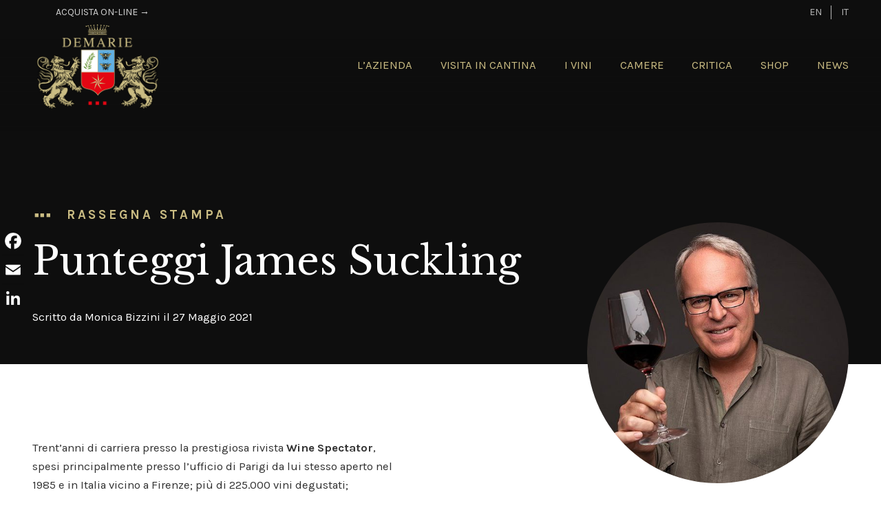

--- FILE ---
content_type: text/html; charset=UTF-8
request_url: https://demarie.com/6240/punteggi-james-suckling-2/
body_size: 17290
content:
<!doctype html>
  <!--[if lt IE 9]><html class="no-js no-svg ie lt-ie9 lt-ie8 lt-ie7" lang="it-IT"> <![endif]-->
  <!--[if IE 9]><html class="no-js no-svg ie ie9 lt-ie9 lt-ie8" lang="it-IT"> <![endif]-->
  <!--[if gt IE 9]><!--><html class="no-js no-svg" lang="it-IT"> <!--<![endif]-->
  <head>
    <meta charset="UTF-8" />
    <meta name="description" content="Produttori di vino a Vezza d&#039;Alba (CN)">
    <meta http-equiv="Content-Type" content="text/html; charset=UTF-8" />
    <meta http-equiv="X-UA-Compatible" content="IE=edge">
    <meta name="viewport" content="width=device-width, initial-scale=1">
    <link rel="pingback" href="https://demarie.com/xmlrpc.php" />
    <link rel="profile" href="http://gmpg.org/xfn/11">
    <meta name='robots' content='index, follow, max-image-preview:large, max-snippet:-1, max-video-preview:-1' />
	<style>img:is([sizes="auto" i], [sizes^="auto," i]) { contain-intrinsic-size: 3000px 1500px }</style>
	<link rel="alternate" hreflang="en" href="https://demarie.com/en/6238/james-suckling-scores-2/" />
<link rel="alternate" hreflang="it" href="https://demarie.com/6240/punteggi-james-suckling-2/" />
<link rel="alternate" hreflang="x-default" href="https://demarie.com/6240/punteggi-james-suckling-2/" />

	<!-- This site is optimized with the Yoast SEO plugin v26.1.1 - https://yoast.com/wordpress/plugins/seo/ -->
	<title>Punteggi James Suckling | Produttori di vino a Vezza d&#039;Alba (CN) | Azienda Agricola Demarie</title>
	<meta name="description" content="Trent’anni di carriera presso la prestigiosa rivista Wine Spectator, spesi principalmente presso l’ufficio di Parigi da lui stesso aperto nel 1985 e in" />
	<link rel="canonical" href="https://demarie.com/6240/punteggi-james-suckling-2/" />
	<meta property="og:locale" content="it_IT" />
	<meta property="og:type" content="article" />
	<meta property="og:title" content="Punteggi James Suckling | Produttori di vino a Vezza d&#039;Alba (CN) | Azienda Agricola Demarie" />
	<meta property="og:description" content="Trent’anni di carriera presso la prestigiosa rivista Wine Spectator, spesi principalmente presso l’ufficio di Parigi da lui stesso aperto nel 1985 e in" />
	<meta property="og:url" content="https://demarie.com/6240/punteggi-james-suckling-2/" />
	<meta property="og:site_name" content="Azienda Agricola Demarie" />
	<meta property="article:publisher" content="https://www.facebook.com/DemarieWines/?locale=it_IT" />
	<meta property="article:published_time" content="2021-05-27T08:21:37+00:00" />
	<meta property="article:modified_time" content="2021-05-27T13:47:42+00:00" />
	<meta property="og:image" content="https://demarie.com/files/2021/05/james-suckling.jpg" />
	<meta property="og:image:width" content="960" />
	<meta property="og:image:height" content="540" />
	<meta property="og:image:type" content="image/jpeg" />
	<meta name="author" content="Monica Bizzini" />
	<meta name="twitter:card" content="summary_large_image" />
	<meta name="twitter:label1" content="Scritto da" />
	<meta name="twitter:data1" content="Monica Bizzini" />
	<meta name="twitter:label2" content="Tempo di lettura stimato" />
	<meta name="twitter:data2" content="1 minuto" />
	<script type="application/ld+json" class="yoast-schema-graph">{"@context":"https://schema.org","@graph":[{"@type":"Article","@id":"https://demarie.com/6240/punteggi-james-suckling-2/#article","isPartOf":{"@id":"https://demarie.com/6240/punteggi-james-suckling-2/"},"author":{"name":"Monica Bizzini","@id":"https://demarie.com/en/#/schema/person/9bf54cbd8dcab8ec0774ccbd155e99e0"},"headline":"Punteggi James Suckling","datePublished":"2021-05-27T08:21:37+00:00","dateModified":"2021-05-27T13:47:42+00:00","mainEntityOfPage":{"@id":"https://demarie.com/6240/punteggi-james-suckling-2/"},"wordCount":165,"commentCount":0,"publisher":{"@id":"https://demarie.com/en/#organization"},"image":{"@id":"https://demarie.com/6240/punteggi-james-suckling-2/#primaryimage"},"thumbnailUrl":"https://demarie.com/files/2021/05/james-suckling.jpg","articleSection":["Rassegna stampa"],"inLanguage":"it-IT","potentialAction":[{"@type":"CommentAction","name":"Comment","target":["https://demarie.com/6240/punteggi-james-suckling-2/#respond"]}]},{"@type":"WebPage","@id":"https://demarie.com/6240/punteggi-james-suckling-2/","url":"https://demarie.com/6240/punteggi-james-suckling-2/","name":"Punteggi James Suckling | Produttori di vino a Vezza d&#039;Alba (CN) | Azienda Agricola Demarie","isPartOf":{"@id":"https://demarie.com/en/#website"},"primaryImageOfPage":{"@id":"https://demarie.com/6240/punteggi-james-suckling-2/#primaryimage"},"image":{"@id":"https://demarie.com/6240/punteggi-james-suckling-2/#primaryimage"},"thumbnailUrl":"https://demarie.com/files/2021/05/james-suckling.jpg","datePublished":"2021-05-27T08:21:37+00:00","dateModified":"2021-05-27T13:47:42+00:00","description":"Trent’anni di carriera presso la prestigiosa rivista Wine Spectator, spesi principalmente presso l’ufficio di Parigi da lui stesso aperto nel 1985 e in","breadcrumb":{"@id":"https://demarie.com/6240/punteggi-james-suckling-2/#breadcrumb"},"inLanguage":"it-IT","potentialAction":[{"@type":"ReadAction","target":["https://demarie.com/6240/punteggi-james-suckling-2/"]}]},{"@type":"ImageObject","inLanguage":"it-IT","@id":"https://demarie.com/6240/punteggi-james-suckling-2/#primaryimage","url":"https://demarie.com/files/2021/05/james-suckling.jpg","contentUrl":"https://demarie.com/files/2021/05/james-suckling.jpg","width":960,"height":540},{"@type":"BreadcrumbList","@id":"https://demarie.com/6240/punteggi-james-suckling-2/#breadcrumb","itemListElement":[{"@type":"ListItem","position":1,"name":"Home","item":"https://demarie.com/"},{"@type":"ListItem","position":2,"name":"Punteggi James Suckling"}]},{"@type":"WebSite","@id":"https://demarie.com/en/#website","url":"https://demarie.com/en/","name":"Azienda Agricola Demarie","description":"Produttori di vino a Vezza d&#039;Alba (CN)","publisher":{"@id":"https://demarie.com/en/#organization"},"potentialAction":[{"@type":"SearchAction","target":{"@type":"EntryPoint","urlTemplate":"https://demarie.com/en/?s={search_term_string}"},"query-input":{"@type":"PropertyValueSpecification","valueRequired":true,"valueName":"search_term_string"}}],"inLanguage":"it-IT"},{"@type":"Organization","@id":"https://demarie.com/en/#organization","name":"Azienda Agricola Demarie","url":"https://demarie.com/en/","logo":{"@type":"ImageObject","inLanguage":"it-IT","@id":"https://demarie.com/en/#/schema/logo/image/","url":"https://demarie.com/files/2019/06/cropped-logo_res.png","contentUrl":"https://demarie.com/files/2019/06/cropped-logo_res.png","width":512,"height":512,"caption":"Azienda Agricola Demarie"},"image":{"@id":"https://demarie.com/en/#/schema/logo/image/"},"sameAs":["https://www.facebook.com/DemarieWines/?locale=it_IT","https://www.linkedin.com/company/az-agr-demarie/?viewAsMember=tru","https://www.instagram.com/demariewines/"]},{"@type":"Person","@id":"https://demarie.com/en/#/schema/person/9bf54cbd8dcab8ec0774ccbd155e99e0","name":"Monica Bizzini","image":{"@type":"ImageObject","inLanguage":"it-IT","@id":"https://demarie.com/en/#/schema/person/image/","url":"https://secure.gravatar.com/avatar/c4cbb502638ca647712d8220290fe53174a6acb64809ff37b15a725d563ee43a?s=96&d=mm&r=g","contentUrl":"https://secure.gravatar.com/avatar/c4cbb502638ca647712d8220290fe53174a6acb64809ff37b15a725d563ee43a?s=96&d=mm&r=g","caption":"Monica Bizzini"}}]}</script>
	<!-- / Yoast SEO plugin. -->


<link rel='dns-prefetch' href='//cdn.iubenda.com' />
<link rel='dns-prefetch' href='//static.addtoany.com' />
<link rel='dns-prefetch' href='//www.google.com' />
<link rel="alternate" type="application/rss+xml" title="Azienda Agricola Demarie &raquo; Feed" href="https://demarie.com/feed/" />
<link rel="alternate" type="application/rss+xml" title="Azienda Agricola Demarie &raquo; Feed dei commenti" href="https://demarie.com/comments/feed/" />
<link rel="alternate" type="application/rss+xml" title="Azienda Agricola Demarie &raquo; Punteggi James Suckling Feed dei commenti" href="https://demarie.com/6240/punteggi-james-suckling-2/feed/" />
		<!-- This site uses the Google Analytics by MonsterInsights plugin v9.9.1 - Using Analytics tracking - https://www.monsterinsights.com/ -->
							<script src="//www.googletagmanager.com/gtag/js?id=G-05B7321Y0T"  data-cfasync="false" data-wpfc-render="false" type="text/javascript" async></script>
			<script data-cfasync="false" data-wpfc-render="false" type="text/javascript">
				var mi_version = '9.9.1';
				var mi_track_user = true;
				var mi_no_track_reason = '';
								var MonsterInsightsDefaultLocations = {"page_location":"https:\/\/demarie.com\/6240\/punteggi-james-suckling-2\/"};
								if ( typeof MonsterInsightsPrivacyGuardFilter === 'function' ) {
					var MonsterInsightsLocations = (typeof MonsterInsightsExcludeQuery === 'object') ? MonsterInsightsPrivacyGuardFilter( MonsterInsightsExcludeQuery ) : MonsterInsightsPrivacyGuardFilter( MonsterInsightsDefaultLocations );
				} else {
					var MonsterInsightsLocations = (typeof MonsterInsightsExcludeQuery === 'object') ? MonsterInsightsExcludeQuery : MonsterInsightsDefaultLocations;
				}

								var disableStrs = [
										'ga-disable-G-05B7321Y0T',
									];

				/* Function to detect opted out users */
				function __gtagTrackerIsOptedOut() {
					for (var index = 0; index < disableStrs.length; index++) {
						if (document.cookie.indexOf(disableStrs[index] + '=true') > -1) {
							return true;
						}
					}

					return false;
				}

				/* Disable tracking if the opt-out cookie exists. */
				if (__gtagTrackerIsOptedOut()) {
					for (var index = 0; index < disableStrs.length; index++) {
						window[disableStrs[index]] = true;
					}
				}

				/* Opt-out function */
				function __gtagTrackerOptout() {
					for (var index = 0; index < disableStrs.length; index++) {
						document.cookie = disableStrs[index] + '=true; expires=Thu, 31 Dec 2099 23:59:59 UTC; path=/';
						window[disableStrs[index]] = true;
					}
				}

				if ('undefined' === typeof gaOptout) {
					function gaOptout() {
						__gtagTrackerOptout();
					}
				}
								window.dataLayer = window.dataLayer || [];

				window.MonsterInsightsDualTracker = {
					helpers: {},
					trackers: {},
				};
				if (mi_track_user) {
					function __gtagDataLayer() {
						dataLayer.push(arguments);
					}

					function __gtagTracker(type, name, parameters) {
						if (!parameters) {
							parameters = {};
						}

						if (parameters.send_to) {
							__gtagDataLayer.apply(null, arguments);
							return;
						}

						if (type === 'event') {
														parameters.send_to = monsterinsights_frontend.v4_id;
							var hookName = name;
							if (typeof parameters['event_category'] !== 'undefined') {
								hookName = parameters['event_category'] + ':' + name;
							}

							if (typeof MonsterInsightsDualTracker.trackers[hookName] !== 'undefined') {
								MonsterInsightsDualTracker.trackers[hookName](parameters);
							} else {
								__gtagDataLayer('event', name, parameters);
							}
							
						} else {
							__gtagDataLayer.apply(null, arguments);
						}
					}

					__gtagTracker('js', new Date());
					__gtagTracker('set', {
						'developer_id.dZGIzZG': true,
											});
					if ( MonsterInsightsLocations.page_location ) {
						__gtagTracker('set', MonsterInsightsLocations);
					}
										__gtagTracker('config', 'G-05B7321Y0T', {"forceSSL":"true","anonymize_ip":"true","link_attribution":"true"} );
										window.gtag = __gtagTracker;										(function () {
						/* https://developers.google.com/analytics/devguides/collection/analyticsjs/ */
						/* ga and __gaTracker compatibility shim. */
						var noopfn = function () {
							return null;
						};
						var newtracker = function () {
							return new Tracker();
						};
						var Tracker = function () {
							return null;
						};
						var p = Tracker.prototype;
						p.get = noopfn;
						p.set = noopfn;
						p.send = function () {
							var args = Array.prototype.slice.call(arguments);
							args.unshift('send');
							__gaTracker.apply(null, args);
						};
						var __gaTracker = function () {
							var len = arguments.length;
							if (len === 0) {
								return;
							}
							var f = arguments[len - 1];
							if (typeof f !== 'object' || f === null || typeof f.hitCallback !== 'function') {
								if ('send' === arguments[0]) {
									var hitConverted, hitObject = false, action;
									if ('event' === arguments[1]) {
										if ('undefined' !== typeof arguments[3]) {
											hitObject = {
												'eventAction': arguments[3],
												'eventCategory': arguments[2],
												'eventLabel': arguments[4],
												'value': arguments[5] ? arguments[5] : 1,
											}
										}
									}
									if ('pageview' === arguments[1]) {
										if ('undefined' !== typeof arguments[2]) {
											hitObject = {
												'eventAction': 'page_view',
												'page_path': arguments[2],
											}
										}
									}
									if (typeof arguments[2] === 'object') {
										hitObject = arguments[2];
									}
									if (typeof arguments[5] === 'object') {
										Object.assign(hitObject, arguments[5]);
									}
									if ('undefined' !== typeof arguments[1].hitType) {
										hitObject = arguments[1];
										if ('pageview' === hitObject.hitType) {
											hitObject.eventAction = 'page_view';
										}
									}
									if (hitObject) {
										action = 'timing' === arguments[1].hitType ? 'timing_complete' : hitObject.eventAction;
										hitConverted = mapArgs(hitObject);
										__gtagTracker('event', action, hitConverted);
									}
								}
								return;
							}

							function mapArgs(args) {
								var arg, hit = {};
								var gaMap = {
									'eventCategory': 'event_category',
									'eventAction': 'event_action',
									'eventLabel': 'event_label',
									'eventValue': 'event_value',
									'nonInteraction': 'non_interaction',
									'timingCategory': 'event_category',
									'timingVar': 'name',
									'timingValue': 'value',
									'timingLabel': 'event_label',
									'page': 'page_path',
									'location': 'page_location',
									'title': 'page_title',
									'referrer' : 'page_referrer',
								};
								for (arg in args) {
																		if (!(!args.hasOwnProperty(arg) || !gaMap.hasOwnProperty(arg))) {
										hit[gaMap[arg]] = args[arg];
									} else {
										hit[arg] = args[arg];
									}
								}
								return hit;
							}

							try {
								f.hitCallback();
							} catch (ex) {
							}
						};
						__gaTracker.create = newtracker;
						__gaTracker.getByName = newtracker;
						__gaTracker.getAll = function () {
							return [];
						};
						__gaTracker.remove = noopfn;
						__gaTracker.loaded = true;
						window['__gaTracker'] = __gaTracker;
					})();
									} else {
										console.log("");
					(function () {
						function __gtagTracker() {
							return null;
						}

						window['__gtagTracker'] = __gtagTracker;
						window['gtag'] = __gtagTracker;
					})();
									}
			</script>
			
							<!-- / Google Analytics by MonsterInsights -->
		<script type="text/javascript">
/* <![CDATA[ */
window._wpemojiSettings = {"baseUrl":"https:\/\/s.w.org\/images\/core\/emoji\/16.0.1\/72x72\/","ext":".png","svgUrl":"https:\/\/s.w.org\/images\/core\/emoji\/16.0.1\/svg\/","svgExt":".svg","source":{"concatemoji":"https:\/\/demarie.com\/wp-includes\/js\/wp-emoji-release.min.js?ver=6.8.3"}};
/*! This file is auto-generated */
!function(s,n){var o,i,e;function c(e){try{var t={supportTests:e,timestamp:(new Date).valueOf()};sessionStorage.setItem(o,JSON.stringify(t))}catch(e){}}function p(e,t,n){e.clearRect(0,0,e.canvas.width,e.canvas.height),e.fillText(t,0,0);var t=new Uint32Array(e.getImageData(0,0,e.canvas.width,e.canvas.height).data),a=(e.clearRect(0,0,e.canvas.width,e.canvas.height),e.fillText(n,0,0),new Uint32Array(e.getImageData(0,0,e.canvas.width,e.canvas.height).data));return t.every(function(e,t){return e===a[t]})}function u(e,t){e.clearRect(0,0,e.canvas.width,e.canvas.height),e.fillText(t,0,0);for(var n=e.getImageData(16,16,1,1),a=0;a<n.data.length;a++)if(0!==n.data[a])return!1;return!0}function f(e,t,n,a){switch(t){case"flag":return n(e,"\ud83c\udff3\ufe0f\u200d\u26a7\ufe0f","\ud83c\udff3\ufe0f\u200b\u26a7\ufe0f")?!1:!n(e,"\ud83c\udde8\ud83c\uddf6","\ud83c\udde8\u200b\ud83c\uddf6")&&!n(e,"\ud83c\udff4\udb40\udc67\udb40\udc62\udb40\udc65\udb40\udc6e\udb40\udc67\udb40\udc7f","\ud83c\udff4\u200b\udb40\udc67\u200b\udb40\udc62\u200b\udb40\udc65\u200b\udb40\udc6e\u200b\udb40\udc67\u200b\udb40\udc7f");case"emoji":return!a(e,"\ud83e\udedf")}return!1}function g(e,t,n,a){var r="undefined"!=typeof WorkerGlobalScope&&self instanceof WorkerGlobalScope?new OffscreenCanvas(300,150):s.createElement("canvas"),o=r.getContext("2d",{willReadFrequently:!0}),i=(o.textBaseline="top",o.font="600 32px Arial",{});return e.forEach(function(e){i[e]=t(o,e,n,a)}),i}function t(e){var t=s.createElement("script");t.src=e,t.defer=!0,s.head.appendChild(t)}"undefined"!=typeof Promise&&(o="wpEmojiSettingsSupports",i=["flag","emoji"],n.supports={everything:!0,everythingExceptFlag:!0},e=new Promise(function(e){s.addEventListener("DOMContentLoaded",e,{once:!0})}),new Promise(function(t){var n=function(){try{var e=JSON.parse(sessionStorage.getItem(o));if("object"==typeof e&&"number"==typeof e.timestamp&&(new Date).valueOf()<e.timestamp+604800&&"object"==typeof e.supportTests)return e.supportTests}catch(e){}return null}();if(!n){if("undefined"!=typeof Worker&&"undefined"!=typeof OffscreenCanvas&&"undefined"!=typeof URL&&URL.createObjectURL&&"undefined"!=typeof Blob)try{var e="postMessage("+g.toString()+"("+[JSON.stringify(i),f.toString(),p.toString(),u.toString()].join(",")+"));",a=new Blob([e],{type:"text/javascript"}),r=new Worker(URL.createObjectURL(a),{name:"wpTestEmojiSupports"});return void(r.onmessage=function(e){c(n=e.data),r.terminate(),t(n)})}catch(e){}c(n=g(i,f,p,u))}t(n)}).then(function(e){for(var t in e)n.supports[t]=e[t],n.supports.everything=n.supports.everything&&n.supports[t],"flag"!==t&&(n.supports.everythingExceptFlag=n.supports.everythingExceptFlag&&n.supports[t]);n.supports.everythingExceptFlag=n.supports.everythingExceptFlag&&!n.supports.flag,n.DOMReady=!1,n.readyCallback=function(){n.DOMReady=!0}}).then(function(){return e}).then(function(){var e;n.supports.everything||(n.readyCallback(),(e=n.source||{}).concatemoji?t(e.concatemoji):e.wpemoji&&e.twemoji&&(t(e.twemoji),t(e.wpemoji)))}))}((window,document),window._wpemojiSettings);
/* ]]> */
</script>
<style id='wp-emoji-styles-inline-css' type='text/css'>

	img.wp-smiley, img.emoji {
		display: inline !important;
		border: none !important;
		box-shadow: none !important;
		height: 1em !important;
		width: 1em !important;
		margin: 0 0.07em !important;
		vertical-align: -0.1em !important;
		background: none !important;
		padding: 0 !important;
	}
</style>
<style id='classic-theme-styles-inline-css' type='text/css'>
/*! This file is auto-generated */
.wp-block-button__link{color:#fff;background-color:#32373c;border-radius:9999px;box-shadow:none;text-decoration:none;padding:calc(.667em + 2px) calc(1.333em + 2px);font-size:1.125em}.wp-block-file__button{background:#32373c;color:#fff;text-decoration:none}
</style>
<link rel='stylesheet' id='frontend-style-css' href='https://demarie.com/wp-content/themes/frontend/style.css?ver=5.99' type='text/css' media='all' />
<link rel='stylesheet' id='addtoany-css' href='https://demarie.com/wp-content/plugins/add-to-any/addtoany.min.css?ver=1.16' type='text/css' media='all' />
<style id='addtoany-inline-css' type='text/css'>
@media screen and (max-width:599px){
.a2a_floating_style.a2a_vertical_style{display:none;}
}
@media screen and (min-width:600px){
.a2a_floating_style.a2a_default_style{display:none;}
}
.a2a_floating_style  {
    margin-left: 0;
    background-color: transparent !important;
    border-radius: 0 !important;
/*    box-shadow: 1px 1px 4px rgba(0,0,0,0.4);*/
    padding: 6px 3px !important;
}



.a2a_floating_style.a2a_vertical_style {
    top: 45% !important;
}

.a2a_vertical_style a {
    padding: 0.25rem 0 !important;
    border-bottom: 1px solid rgba(0,0,0,0.1);
}

.a2a_vertical_style a:last-child {
    border-bottom: 0;
}

.a2a_default_style .a2a_count,
.a2a_default_style .a2a_svg,
.a2a_floating_style .a2a_svg,
.a2a_menu .a2a_svg,
.a2a_vertical_style .a2a_count,
.a2a_vertical_style .a2a_svg {
    border-radius: 0 !important;
}

.a2a_svg svg {
    background: transparent !important;
}


.a2a_svg svg path {
    fill: white !important;
	stroke-width: 1px;
  stroke: rgba(0,0,0,0.25);
}
</style>
<link rel='stylesheet' id='child-style-css' href='https://demarie.com/wp-content/themes/demarie/style.css?ver=5.99' type='text/css' media='all' />

<script  type="text/javascript" class=" _iub_cs_skip" type="text/javascript" id="iubenda-head-inline-scripts-0">
/* <![CDATA[ */

var _iub = _iub || [];
_iub.csConfiguration = {"ccpaApplies":true,"consentOnContinuedBrowsing":false,"enableCcpa":true,"invalidateConsentWithoutLog":true,"perPurposeConsent":true,"siteId":470793,"cookiePolicyId":7768008,"lang":"it", "banner":{ "acceptButtonCaptionColor":"#FFFFFF","acceptButtonColor":"#0073CE","acceptButtonDisplay":true,"backgroundColor":"#FFFFFF","brandBackgroundColor":"#FFFFFF","brandTextColor":"#000000","closeButtonRejects":true,"customizeButtonCaptionColor":"#4D4D4D","customizeButtonColor":"#DADADA","customizeButtonDisplay":true,"explicitWithdrawal":true,"listPurposes":true,"rejectButtonCaptionColor":"#FFFFFF","rejectButtonColor":"#0073CE","rejectButtonDisplay":true,"textColor":"#000000" }};
/* ]]> */
</script>
<script  type="text/javascript" class=" _iub_cs_skip" type="text/javascript" src="//cdn.iubenda.com/cs/ccpa/stub.js?ver=3.12.4" id="iubenda-head-scripts-0-js"></script>
<script  type="text/javascript" charset="UTF-8" async="" class=" _iub_cs_skip" type="text/javascript" src="//cdn.iubenda.com/cs/iubenda_cs.js?ver=3.12.4" id="iubenda-head-scripts-1-js"></script>
<script type="text/javascript" src="https://demarie.com/wp-content/plugins/google-analytics-premium/assets/js/frontend-gtag.js?ver=9.9.1" id="monsterinsights-frontend-script-js" async="async" data-wp-strategy="async"></script>
<script data-cfasync="false" data-wpfc-render="false" type="text/javascript" id='monsterinsights-frontend-script-js-extra'>/* <![CDATA[ */
var monsterinsights_frontend = {"js_events_tracking":"true","download_extensions":"doc,pdf,ppt,zip,xls,docx,pptx,xlsx","inbound_paths":"[{\"path\":\"\\\/go\\\/\",\"label\":\"affiliate\"},{\"path\":\"\\\/recommend\\\/\",\"label\":\"affiliate\"}]","home_url":"https:\/\/demarie.com","hash_tracking":"false","v4_id":"G-05B7321Y0T"};/* ]]> */
</script>
<script type="text/javascript" id="addtoany-core-js-before">
/* <![CDATA[ */
window.a2a_config=window.a2a_config||{};a2a_config.callbacks=[];a2a_config.overlays=[];a2a_config.templates={};a2a_localize = {
	Share: "Condividi",
	Save: "Salva",
	Subscribe: "Abbonati",
	Email: "Email",
	Bookmark: "Segnalibro",
	ShowAll: "espandi",
	ShowLess: "comprimi",
	FindServices: "Trova servizi",
	FindAnyServiceToAddTo: "Trova subito un servizio da aggiungere",
	PoweredBy: "Powered by",
	ShareViaEmail: "Condividi via email",
	SubscribeViaEmail: "Iscriviti via email",
	BookmarkInYourBrowser: "Aggiungi ai segnalibri",
	BookmarkInstructions: "Premi Ctrl+D o \u2318+D per mettere questa pagina nei preferiti",
	AddToYourFavorites: "Aggiungi ai favoriti",
	SendFromWebOrProgram: "Invia da qualsiasi indirizzo email o programma di posta elettronica",
	EmailProgram: "Programma di posta elettronica",
	More: "Di più&#8230;",
	ThanksForSharing: "Grazie per la condivisione!",
	ThanksForFollowing: "Thanks for following!"
};

a2a_config.icon_color="transparent";
/* ]]> */
</script>
<script type="text/javascript" defer src="https://static.addtoany.com/menu/page.js" id="addtoany-core-js"></script>
<script type="text/javascript" src="https://demarie.com/wp-includes/js/jquery/jquery.min.js?ver=3.7.1" id="jquery-core-js"></script>
<script type="text/javascript" src="https://demarie.com/wp-includes/js/jquery/jquery-migrate.min.js?ver=3.4.1" id="jquery-migrate-js"></script>
<script type="text/javascript" defer src="https://demarie.com/wp-content/plugins/add-to-any/addtoany.min.js?ver=1.1" id="addtoany-jquery-js"></script>
<script type="text/javascript" src="https://demarie.com/wp-content/themes/frontend/assets/scripts/vendor.js?ver=5.99" id="vendors-js"></script>
<script type="text/javascript" src="https://demarie.com/wp-content/themes/frontend/assets/scripts/main.js?ver=5.99" id="main-js"></script>
<link rel="https://api.w.org/" href="https://demarie.com/wp-json/" /><link rel="alternate" title="JSON" type="application/json" href="https://demarie.com/wp-json/wp/v2/posts/6240" /><link rel="EditURI" type="application/rsd+xml" title="RSD" href="https://demarie.com/xmlrpc.php?rsd" />
<meta name="generator" content="WordPress 6.8.3" />
<link rel='shortlink' href='https://demarie.com/?p=6240' />
<link rel="alternate" title="oEmbed (JSON)" type="application/json+oembed" href="https://demarie.com/wp-json/oembed/1.0/embed?url=https%3A%2F%2Fdemarie.com%2F6240%2Fpunteggi-james-suckling-2%2F" />
<link rel="alternate" title="oEmbed (XML)" type="text/xml+oembed" href="https://demarie.com/wp-json/oembed/1.0/embed?url=https%3A%2F%2Fdemarie.com%2F6240%2Fpunteggi-james-suckling-2%2F&#038;format=xml" />
<meta name="generator" content="WPML ver:4.8.3 stt:3,55;" />
<link href="https://cdn.jsdelivr.net/npm/select2@4.1.0-rc.0/dist/css/select2.min.css" rel="stylesheet" /><meta name="generator" content="Elementor 3.28.4; features: e_local_google_fonts; settings: css_print_method-external, google_font-enabled, font_display-auto">
			<style>
				.e-con.e-parent:nth-of-type(n+4):not(.e-lazyloaded):not(.e-no-lazyload),
				.e-con.e-parent:nth-of-type(n+4):not(.e-lazyloaded):not(.e-no-lazyload) * {
					background-image: none !important;
				}
				@media screen and (max-height: 1024px) {
					.e-con.e-parent:nth-of-type(n+3):not(.e-lazyloaded):not(.e-no-lazyload),
					.e-con.e-parent:nth-of-type(n+3):not(.e-lazyloaded):not(.e-no-lazyload) * {
						background-image: none !important;
					}
				}
				@media screen and (max-height: 640px) {
					.e-con.e-parent:nth-of-type(n+2):not(.e-lazyloaded):not(.e-no-lazyload),
					.e-con.e-parent:nth-of-type(n+2):not(.e-lazyloaded):not(.e-no-lazyload) * {
						background-image: none !important;
					}
				}
			</style>
			<link rel="icon" href="https://demarie.com/files/2019/06/cropped-logo_res-32x32.png" sizes="32x32" />
<link rel="icon" href="https://demarie.com/files/2019/06/cropped-logo_res-192x192.png" sizes="192x192" />
<link rel="apple-touch-icon" href="https://demarie.com/files/2019/06/cropped-logo_res-180x180.png" />
<meta name="msapplication-TileImage" content="https://demarie.com/files/2019/06/cropped-logo_res-270x270.png" />
		<style type="text/css" id="wp-custom-css">
			.gallery-straight__image img {
    height: auto !important;
}

p:empty:before {
	content: none !important;
}


@media print {
.lasi-std3--is-organic .lasi-std3__col--bottle-image:before, .lasi-std3--is-organic .wisi-std3__col--bottle-image:before, .wisi-std3--is-organic .lasi-std3__col--bottle-image:before, .wisi-std3--is-organic .wisi-std3__col--bottle-image:before {
	width: 3.5rem !important;
	right: 1rem !important;
	left: 1.5rem !important;
}	
	
	.footer__column:last-child .footer__widget.widget_media_image:last-child {
		display: none !important;
	}
}
#bookingengine {
	position: fixed;
	bottom: 0;
	left: 0;
	margin: 0;
	right: 0;
	background-color: #CABC83;
}
#bookingengine .elementor-widget {
	max-width: none;
}

#bbplanner {
	background: transparent !important;
}

#bookingengine {
	z-index: 1;
}

.elementor-swiper-button-next {
	right: 0;
}		</style>
		
    <script type="text/javascript">(function (w,d) {var loader = function () {var s = d.createElement("script"), tag = d.getElementsByTagName("script")[0]; s.src="https://cdn.iubenda.com/iubenda.js"; tag.parentNode.insertBefore(s,tag);}; if(w.addEventListener){w.addEventListener("load", loader, false);}else if(w.attachEvent){w.attachEvent("onload", loader);}else{w.onload = loader;}})(window, document);</script>
      </head>
  <body class="wp-singular post-template-default single single-post postid-6240 single-format-standard wp-theme-frontend wp-child-theme-demarie rassegna-stampa azienda-agricola-demarie site-id-285 current-language-it elementor-default"><div id="site" class="site site--type-post site--layout-sidebar site--header-side ">
  <!-- Global body scripts -->
  

  <!-- Single body scripts -->
  

  <div id="mobile-nav" class="mobile-nav mobile-nav--hide js-mobile-nav">
  <a data-mobile-nav="#mobile-nav" class="mobile-nav__toggler mobile-nav__toggler--close js-mobile-nav-toggler">
    <svg class="mobile-nav__icon mobile-nav__icon--close" x="0px" y="0px" viewBox="0 0 1000 1000" enable-background="new 0 0 1000 1000" xml:space="preserve">
    <g><path d="M629.3,499.1l333.5-331.8c18.1-18.1,27.2-40,27.2-65.5c0-25.5-9.1-47.1-27.2-64.7c-18.1-17.6-40-26.4-65.5-26.4s-47.4,8.5-65.5,25.5L500,369.8L168.2,36.4c-9.1-7.9-19.3-14.2-30.6-18.7s-23-6.8-34.9-6.8s-23.5,2.3-34.9,6.8S46.3,28.4,37.2,36.4C19.1,54.5,10,76.4,10,101.9c0,25.5,9.1,47.4,27.2,65.5l333.5,331.8L37.2,832.6c-18.1,17-27.2,38.3-27.2,63.8c0,25.5,9.1,47.4,27.2,65.5c18.1,18.1,40,27.2,65.5,27.2c25.5,0,47.4-9.1,65.5-27.2L500,630.2l331.8,331.8c18.1,18.1,40,27.2,65.5,27.2s47.4-9.1,65.5-27.2c18.1-18.1,27.2-40,27.2-65.5c0-25.5-9.1-46.8-27.2-63.8L629.3,499.1z"/></g>
    </svg>
  </a>
  <nav class="mobile-nav__menu">
        <ul id="mobile-nav__inner" class="mobile-nav__inner">
          <li id="menu-item-4062" class="menu-item menu-item-type-post_type menu-item-object-page menu-item-4062 mobile-nav__item mobile-nav__item--mobile">
        <a title="L’azienda" class="nav__link nav__link--mobile" href="https://demarie.com/azienda/" target="_self">
          L’azienda
        </a>
              </li>
          <li id="menu-item-4066" class="menu-item menu-item-type-post_type menu-item-object-page menu-item-4066 mobile-nav__item mobile-nav__item--mobile">
        <a title="Visita in cantina" class="nav__link nav__link--mobile" href="https://demarie.com/visite-e-degustazioni-in-cantina/" target="_self">
          Visita in cantina
        </a>
              </li>
          <li id="menu-item-4060" class="menu-item menu-item-type-post_type menu-item-object-page menu-item-4060 mobile-nav__item mobile-nav__item--mobile">
        <a title="I nostri vini" class="nav__link nav__link--mobile" href="https://demarie.com/i-vini/" target="_self">
          I nostri vini
        </a>
              </li>
          <li id="menu-item-8452" class="menu-item menu-item-type-post_type menu-item-object-page menu-item-8452 mobile-nav__item mobile-nav__item--mobile">
        <a title="Camere" class="nav__link nav__link--mobile" href="https://demarie.com/agriturismo/" target="_self">
          Camere
        </a>
              </li>
          <li id="menu-item-4058" class="menu-item menu-item-type-post_type menu-item-object-page menu-item-4058 mobile-nav__item mobile-nav__item--mobile">
        <a title="Critica" class="nav__link nav__link--mobile" href="https://demarie.com/critica/" target="_self">
          Critica
        </a>
              </li>
          <li id="menu-item-4672" class="menu-item menu-item-type-custom menu-item-object-custom menu-item-4672 mobile-nav__item mobile-nav__item--mobile">
        <a title="Acquista On-Line →" class="nav__link nav__link--mobile" href="https://shop.demarie.com/" target="_self">
          Acquista On-Line →
        </a>
              </li>
          <li id="menu-item-4064" class="menu-item menu-item-type-post_type menu-item-object-page current_page_parent menu-item-4064 mobile-nav__item mobile-nav__item--mobile">
        <a title="News ed eventi" class="nav__link nav__link--mobile" href="https://demarie.com/fiere-ed-eventi/" target="_self">
          News ed eventi
        </a>
              </li>
          <li id="menu-item-4056" class="menu-item menu-item-type-post_type menu-item-object-page menu-item-4056 mobile-nav__item mobile-nav__item--mobile">
        <a title="Contatti" class="nav__link nav__link--mobile" href="https://demarie.com/contatti/" target="_self">
          Contatti
        </a>
              </li>
          <li id="menu-item-7788" class="menu-item menu-item-type-post_type menu-item-object-page menu-item-7788 mobile-nav__item mobile-nav__item--mobile">
        <a title="Regala una Degustazione" class="nav__link nav__link--mobile" href="https://demarie.com/visite-e-degustazioni-in-cantina/regala/" target="_self">
          Regala una Degustazione
        </a>
              </li>
        </ul>
  </nav>
</div>
  <header id="header" class="header header--title-side">
          <div class="top-area">
        <div class="top-area__inner">
                      <div class="top-area__widget-container top-area__widget-container--left">
              <div id="nav_menu-2" class="top-area__widget top-area__widget--left widget_nav_menu"><div class="menu-servizio-container"><ul id="menu-servizio" class="menu"><li id="menu-item-4666" class="menu-item menu-item-type-custom menu-item-object-custom menu-item-4666"><a target="_blank" href="https://shop.demarie.com/">Acquista On-Line →</a></li>
</ul></div></div>
            </div>
                                <div class="top-area__widget-container top-area__widget-container--right">
              <div id="icl_lang_sel_widget-2" class="top-area__widget top-area__widget--right widget_icl_lang_sel_widget">
<div class="wpml-ls-sidebars-header-left wpml-ls wpml-ls-legacy-list-horizontal">
	<ul role="menu"><li class="wpml-ls-slot-header-left wpml-ls-item wpml-ls-item-en wpml-ls-first-item wpml-ls-item-legacy-list-horizontal" role="none">
				<a href="https://demarie.com/en/6238/james-suckling-scores-2/" class="wpml-ls-link" role="menuitem"  aria-label="Passa a EN" title="Passa a EN" >
                    <span class="wpml-ls-native" lang="en">EN</span></a>
			</li><li class="wpml-ls-slot-header-left wpml-ls-item wpml-ls-item-it wpml-ls-current-language wpml-ls-last-item wpml-ls-item-legacy-list-horizontal" role="none">
				<a href="https://demarie.com/6240/punteggi-james-suckling-2/" class="wpml-ls-link" role="menuitem" >
                    <span class="wpml-ls-native" role="menuitem">IT</span></a>
			</li></ul>
</div>
</div>
            </div>
                  </div>
      </div>
        <div class="header__inner">
      <div class="header__row">
        <!-- custom logo -->
        <div class="logo">
          <a class="logo__link" title="Azienda Agricola Demarie" href="https://demarie.com">
            <img class="logo__image" src="https://demarie.com/files/2019/06/logo_res.png" />
          </a>
        </div>

        <!-- custom logo mobile -->
        <div class="logo--mobile">
          <a class="logo__link--mobile" title="Azienda Agricola Demarie" href="https://demarie.com">
            <img class="logo__image--mobile" src="https://demarie.com/files/2019/06/logo_res.png" />
          </a>
        </div>

        <!-- Main nav -->
                  <div class="nav primary-nav header__nav">
  <ul class="nav__inner primary-nav__inner">
          <li id="menu-item-81" class="menu-item menu-item-type-post_type menu-item-object-page menu-item-81 menu-item-has-children nav__item nav__item--primary">
        <a title="L’azienda" class="nav__link nav__link--primary" href="https://demarie.com/azienda/" target="_self">
          L’azienda
        </a>
                  <ul class="sub-menu sub-menu--primary">
                          <li id="menu-item-4504" class="menu-item menu-item-type-custom menu-item-object-custom menu-item-4504 sub-menu__item sub-menu__item--primary">
                <a title="Storia" class="sub-menu__link sub-menu__link--primary" href="https://demarie.com/azienda/#storia"  target="_self">
                  Storia
                </a>
                              </li>
                          <li id="menu-item-4506" class="menu-item menu-item-type-custom menu-item-object-custom menu-item-4506 sub-menu__item sub-menu__item--primary">
                <a title="Video Aziendale" class="sub-menu__link sub-menu__link--primary" href="https://demarie.com/azienda/#video"  target="_self">
                  Video Aziendale
                </a>
                              </li>
                          <li id="menu-item-163" class="menu-item menu-item-type-custom menu-item-object-custom menu-item-163 sub-menu__item sub-menu__item--primary">
                <a title="La cantina" class="sub-menu__link sub-menu__link--primary" href="https://demarie.com/azienda/#cantina"  target="_self">
                  La cantina
                </a>
                              </li>
                          <li id="menu-item-165" class="menu-item menu-item-type-custom menu-item-object-custom menu-item-165 sub-menu__item sub-menu__item--primary">
                <a title="I vigneti" class="sub-menu__link sub-menu__link--primary" href="https://demarie.com/azienda/#vigneti"  target="_self">
                  I vigneti
                </a>
                              </li>
                          <li id="menu-item-167" class="menu-item menu-item-type-custom menu-item-object-custom menu-item-167 sub-menu__item sub-menu__item--primary">
                <a title="Il territorio" class="sub-menu__link sub-menu__link--primary" href="https://demarie.com/azienda/#territorio"  target="_self">
                  Il territorio
                </a>
                              </li>
                      </ul>
              </li>
          <li id="menu-item-79" class="menu-item menu-item-type-post_type menu-item-object-page menu-item-79 menu-item-has-children nav__item nav__item--primary">
        <a title="Visita in cantina" class="nav__link nav__link--primary" href="https://demarie.com/visite-e-degustazioni-in-cantina/" target="_self">
          Visita in cantina
        </a>
                  <ul class="sub-menu sub-menu--primary">
                          <li id="menu-item-9336" class="menu-item menu-item-type-post_type menu-item-object-page menu-item-9336 sub-menu__item sub-menu__item--primary">
                <a title="Prenota Visita e Degustazione" class="sub-menu__link sub-menu__link--primary" href="https://demarie.com/visite-e-degustazioni-in-cantina/"  target="_self">
                  Prenota Visita e Degustazione
                </a>
                              </li>
                          <li id="menu-item-7786" class="menu-item menu-item-type-post_type menu-item-object-page menu-item-7786 sub-menu__item sub-menu__item--primary">
                <a title="Regala una Degustazione" class="sub-menu__link sub-menu__link--primary" href="https://demarie.com/visite-e-degustazioni-in-cantina/regala/"  target="_self">
                  Regala una Degustazione
                </a>
                              </li>
                      </ul>
              </li>
          <li id="menu-item-77" class="menu-item menu-item-type-post_type menu-item-object-page menu-item-77 menu-item-has-children nav__item nav__item--primary">
        <a title="I vini" class="nav__link nav__link--primary" href="https://demarie.com/i-vini/" target="_self">
          I vini
        </a>
                  <ul class="sub-menu sub-menu--primary">
                          <li id="menu-item-4155" class="menu-item menu-item-type-custom menu-item-object-custom menu-item-4155 sub-menu__item sub-menu__item--primary">
                <a title="Bianchi" class="sub-menu__link sub-menu__link--primary" href="https://demarie.com/i-vini/#bianchi"  target="_self">
                  Bianchi
                </a>
                              </li>
                          <li id="menu-item-4157" class="menu-item menu-item-type-custom menu-item-object-custom menu-item-4157 sub-menu__item sub-menu__item--primary">
                <a title="Rossi Classici" class="sub-menu__link sub-menu__link--primary" href="https://demarie.com/i-vini/#classici"  target="_self">
                  Rossi Classici
                </a>
                              </li>
                          <li id="menu-item-4159" class="menu-item menu-item-type-custom menu-item-object-custom menu-item-4159 sub-menu__item sub-menu__item--primary">
                <a title="Rossi Importanti" class="sub-menu__link sub-menu__link--primary" href="https://demarie.com/i-vini/#importanti"  target="_self">
                  Rossi Importanti
                </a>
                              </li>
                          <li id="menu-item-6126" class="menu-item menu-item-type-custom menu-item-object-custom menu-item-6126 sub-menu__item sub-menu__item--primary">
                <a title="Naturali" class="sub-menu__link sub-menu__link--primary" href="https://demarie.com/i-vini/#naturali"  target="_self">
                  Naturali
                </a>
                              </li>
                          <li id="menu-item-4161" class="menu-item menu-item-type-custom menu-item-object-custom menu-item-4161 sub-menu__item sub-menu__item--primary">
                <a title="Dolci" class="sub-menu__link sub-menu__link--primary" href="https://demarie.com/i-vini/#dolci"  target="_self">
                  Dolci
                </a>
                              </li>
                      </ul>
              </li>
          <li id="menu-item-8445" class="menu-item menu-item-type-post_type menu-item-object-page menu-item-8445 nav__item nav__item--primary">
        <a title="Camere" class="nav__link nav__link--primary" href="https://demarie.com/agriturismo/" target="_self">
          Camere
        </a>
              </li>
          <li id="menu-item-75" class="menu-item menu-item-type-post_type menu-item-object-page menu-item-75 nav__item nav__item--primary">
        <a title="Critica" class="nav__link nav__link--primary" href="https://demarie.com/critica/" target="_self">
          Critica
        </a>
              </li>
          <li id="menu-item-5100" class="menu-item menu-item-type-custom menu-item-object-custom menu-item-5100 nav__item nav__item--primary">
        <a title="Shop" class="nav__link nav__link--primary" href="https://shop.demarie.com/" target="_blank">
          Shop
        </a>
              </li>
          <li id="menu-item-73" class="menu-item menu-item-type-post_type menu-item-object-page current_page_parent menu-item-73 nav__item nav__item--primary">
        <a title="News" class="nav__link nav__link--primary" href="https://demarie.com/fiere-ed-eventi/" target="_self">
          News
        </a>
              </li>
      </ul>
</div>
                <!-- Secodnary nav -->
                <!-- Mobile nav toggler -->
        <a data-mobile-nav="#mobile-nav" class="mobile-nav__toggler mobile-nav__toggler--open js-mobile-nav-toggler">
          <svg class="mobile-nav__icon" version="1.1" viewBox="0 0 32 32" xml:space="preserve" xmlns="http://www.w3.org/2000/svg" xmlns:xlink="http://www.w3.org/1999/xlink">
            <path d="M4,10h24c1.104,0,2-0.896,2-2s-0.896-2-2-2H4C2.896,6,2,6.896,2,8S2.896,10,4,10z M28,14H4c-1.104,0-2,0.896-2,2  s0.896,2,2,2h24c1.104,0,2-0.896,2-2S29.104,14,28,14z M28,22H4c-1.104,0-2,0.896-2,2s0.896,2,2,2h24c1.104,0,2-0.896,2-2  S29.104,22,28,22z"/>
          </svg>
        </a>
      </div>
    </div>
  </header>
  <article id="main" class="main main--layout-sidebar main--title-side post__main post__main--layout-sidebar post__main--title-side">

    
                  <!-- Hero Title -->
        <header id="title-side" class="title-side title-side--layout-sidebar post__title-side post__title-side--layout-sidebar title-side--overlay-default title-side--bg-default">
  <div class="title-side__inner">
    <div class="title-side__row">
      <div class="title-side__content">
                  <div class="title-side__surtitle">
            Rassegna stampa
          </div>
        
        <h1 class="title-side__text">
          <span class="title-side__title title-side__title--p1">Punteggi James Suckling</span>
                  </h1>

                  <h3 class="title-side__subtitle"><span class="side-title__author-prefix">Scritto da</span> <span class="side-title__author">Monica Bizzini</span> <span class="side-title__date-prefix">il</span> <span class="side-title__date">27 Maggio 2021</span> </h3>
        
        
              </div>
      <div class="title-side__image-container">
        <div class="title-side__image">
          <picture class="ratio__content" alt="" title="james suckling" src="https://demarie.com/files/2021/05/james-suckling.jpg">

                    <source srcset="https://demarie.com/files/2021/05/james-suckling-900x540.jpg" media="(min-width: 1400px)" />

                  <source srcset="https://demarie.com/files/2021/05/james-suckling-600x540.jpg" media="(min-width: 0px)" />

                <img alt="" title="james suckling" data-caption="" src="https://demarie.com/files/2021/05/james-suckling.jpg" data-src="https://demarie.com/files/2021/05/james-suckling.jpg"/>

            
</picture>
        </div>
      </div>
    </div>
  </div>
</header>
              <div id="content" class="main__inner main__inner--layout-sidebar post__inner post__inner--layout-sidebar main__inner--title-side">
      <div class="main__row main__row--layout-sidebar post__row">

                  <div class="main__content main__content--layout-sidebar post__content post__content--layout-sidebar">

                          <div class="typography typography--layout-sidebar post__typography post__typography--layout-sidebar">
                <p>Trent’anni di carriera presso la prestigiosa rivista <strong>Wine Spectator</strong>, spesi principalmente presso l’ufficio di Parigi da lui stesso aperto nel 1985 e in Italia vicino a Firenze; più di 225.000 vini degustati; fondatore del sito <a href="https://www.jamessuckling.com/" target="_blank" rel="noopener"><strong>jamessuckling.com</strong></a>; organizzatore di rinomati eventi dedicati al vino; definito dal <em>Forbes </em>“uno dei più potenti critici enologici”… questo è <strong>James Suckling</strong>: uno dei critici enologici più autorevoli e conosciuti, le cui opinioni attirano l’interesse e il rispetto degli amanti del vino, dei grandi collezionisti e dell’intero settore enologico mondiale.</p>
<p>Ottenere buoni punteggi da lui e da <strong>Jo Cooke</strong>, suo collaboratore da anni presso l’ufficio Toscano di Wine Spectator, è motivo di grande orgoglio per noi.</p>
<p>Siamo felici di comunicare i punteggi ottenuti dai nostri vini sottoposti al loro giudizio:<strong> 94/100 per il <a href="https://demarie.com/vino/barolo-docg/" target="_blank" rel="noopener">Barolo DOCG 2016</a></strong>, <strong>93/100 per il Barbaresco DOCG 2017</strong>,<strong> 90/100 per il <a href="https://demarie.com/vino/roero-docg-riserva/" target="_blank" rel="noopener">Roero Riserva DOCG 2017</a> e per il <a href="https://demarie.com/vino/roero-arneis-docg/" target="_blank" rel="noopener">Roero Arneis DOCG 2020 biologico</a></strong>.</p>
<h3><strong><u>Grazie a James Suckling per le ottime recensioni!</u></strong></h3>
<div class="gallery-straight gallery-straight--width-wide gallery-straight--has-caption-false shortcode__gallery-straight">
  <div class="gallery-straight__row gallery-straight__row--4 js-gallery">
              <div class="gallery-straight__image gallery-straight__image-type-full gallery-straight__image--4-col gallery-straight__image--count-4 gallery-straight__image--has-caption-false">
        <a href="https://demarie.com/files/2021/05/James-Suckling-demarie_barolo_2016_94-punti.jpg" class="gallery-straight__link gallery-straight__link--image-full gallery-straight__link--has-caption-false" title="">
          <picture class="ratio__content" alt="" title="James Suckling demarie_barolo_2016_94 punti" src="https://demarie.com/files/2021/05/James-Suckling-demarie_barolo_2016_94-punti.jpg">

                    <source srcset="https://demarie.com/files/2021/05/James-Suckling-demarie_barolo_2016_94-punti.jpg" />

                <img decoding="async" alt="" title="James Suckling demarie_barolo_2016_94 punti" data-caption="" src="https://demarie.com/files/2021/05/James-Suckling-demarie_barolo_2016_94-punti.jpg" data-src="https://demarie.com/files/2021/05/James-Suckling-demarie_barolo_2016_94-punti.jpg"/>

            
</picture>
        </a>

              </div>
          <div class="gallery-straight__image gallery-straight__image-type-full gallery-straight__image--4-col gallery-straight__image--count-4 gallery-straight__image--has-caption-false">
        <a href="https://demarie.com/files/2021/05/James-Suckling-demarie_barbaresco_2017_93-punti.jpg" class="gallery-straight__link gallery-straight__link--image-full gallery-straight__link--has-caption-false" title="">
          <picture class="ratio__content" alt="" title="James Suckling demarie_barbaresco_2017_93 punti" src="https://demarie.com/files/2021/05/James-Suckling-demarie_barbaresco_2017_93-punti.jpg">

                    <source srcset="https://demarie.com/files/2021/05/James-Suckling-demarie_barbaresco_2017_93-punti.jpg" />

                <img decoding="async" alt="" title="James Suckling demarie_barbaresco_2017_93 punti" data-caption="" src="https://demarie.com/files/2021/05/James-Suckling-demarie_barbaresco_2017_93-punti.jpg" data-src="https://demarie.com/files/2021/05/James-Suckling-demarie_barbaresco_2017_93-punti.jpg"/>

            
</picture>
        </a>

              </div>
          <div class="gallery-straight__image gallery-straight__image-type-full gallery-straight__image--4-col gallery-straight__image--count-4 gallery-straight__image--has-caption-false">
        <a href="https://demarie.com/files/2021/05/James-Suckling-Roero-Riserva-2017-90-pt.jpg" class="gallery-straight__link gallery-straight__link--image-full gallery-straight__link--has-caption-false" title="">
          <picture class="ratio__content" alt="" title="James Suckling Roero Riserva 2017 90 pt" src="https://demarie.com/files/2021/05/James-Suckling-Roero-Riserva-2017-90-pt.jpg">

                    <source srcset="https://demarie.com/files/2021/05/James-Suckling-Roero-Riserva-2017-90-pt.jpg" />

                <img decoding="async" alt="" title="James Suckling Roero Riserva 2017 90 pt" data-caption="" src="https://demarie.com/files/2021/05/James-Suckling-Roero-Riserva-2017-90-pt.jpg" data-src="https://demarie.com/files/2021/05/James-Suckling-Roero-Riserva-2017-90-pt.jpg"/>

            
</picture>
        </a>

              </div>
          <div class="gallery-straight__image gallery-straight__image-type-full gallery-straight__image--4-col gallery-straight__image--count-4 gallery-straight__image--has-caption-false">
        <a href="https://demarie.com/files/2021/05/James-Suckling-demarie_arneis_roero_2020_90-pt.jpg" class="gallery-straight__link gallery-straight__link--image-full gallery-straight__link--has-caption-false" title="">
          <picture class="ratio__content" alt="" title="James Suckling demarie_arneis_roero_2020_90 pt" src="https://demarie.com/files/2021/05/James-Suckling-demarie_arneis_roero_2020_90-pt.jpg">

                    <source srcset="https://demarie.com/files/2021/05/James-Suckling-demarie_arneis_roero_2020_90-pt.jpg" />

                <img decoding="async" alt="" title="James Suckling demarie_arneis_roero_2020_90 pt" data-caption="" src="https://demarie.com/files/2021/05/James-Suckling-demarie_arneis_roero_2020_90-pt.jpg" data-src="https://demarie.com/files/2021/05/James-Suckling-demarie_arneis_roero_2020_90-pt.jpg"/>

            
</picture>
        </a>

              </div>
      </div>
</div>

<p>&nbsp;</p>

                              </div>
            
          </div>

            <aside class="sidebar post__sidebar main__sidebar">
      <div class="sidebar__inner sidebar__inner--everywhere">
      <div id="media_image-4" class="sidebar-widget sidebar-widget--everywhere sidebar__widget widget_media_image"><a href="https://shop.demarie.com/" target="_blank"><img width="500" height="213" src="https://demarie.com/files/2019/07/demarie_ita.png" class="image wp-image-3552  attachment-full size-full" alt="" style="max-width: 100%; height: auto;" decoding="async" srcset="https://demarie.com/files/2019/07/demarie_ita.png 500w, https://demarie.com/files/2019/07/demarie_ita-300x128.png 300w" sizes="(max-width: 500px) 100vw, 500px" /></a></div><div id="categories-2" class="sidebar-widget sidebar-widget--everywhere sidebar__widget widget_categories"><h3 class="sidebar-widget__title sidebar-widget__title--everywhere">Categories</h3>
			<ul>
					<li class="cat-item cat-item-65"><a href="https://demarie.com/category/archivio-vendemmie/">Archivio vendemmie</a> (15)
</li>
	<li class="cat-item cat-item-67"><a href="https://demarie.com/category/fiere-eventi/">Fiere ed eventi</a> (84)
</li>
	<li class="cat-item cat-item-1"><a href="https://demarie.com/category/non-categorizzato/">Non categorizzato</a> (1)
</li>
	<li class="cat-item cat-item-262"><a href="https://demarie.com/category/rassegna-stampa/">Rassegna stampa</a> (12)
</li>
	<li class="cat-item cat-item-496"><a href="https://demarie.com/category/vino-e-dintorni/">Vino e dintorni</a> (3)
</li>
			</ul>

			</div><div id="text-3" class="sidebar-widget sidebar-widget--everywhere sidebar__widget widget_text">			<div class="textwidget">  <div class="button_container button__container--align-center">
    <a href="https://demarie.com/newsletter/" target="new" class="button button--size-medium button--type-full">Iscriviti alla nostra newsletter</a>
  </div>
  
</div>
		</div>
    </div>
    </aside>

              </div>
    </div>

    </article>
  <footer id="footer" class="footer">
    <div class="footer__inner">
      <div class="footer__row">
                              <div class="footer__column footer__column--1-4">
              <div id="text-2" class="footer__widget widget_text">			<div class="textwidget"><h4>Az. Agr. Demarie Giovanni<br />
di Demarie Aldo</h4>
<p style="margin-bottom: 0;">Via Castellinaldo 16, 12040 Vezza d’Alba<br />
Tel./Fax <a href="tel:+39017365454">+39 0173 65454</a><br />
Email: <a href="mailto:demarie@demarie.com" target="_blank" rel="noopener">demarie@demarie.com</a><br />
P.IVA IT 02787030044<br />
CIR: 0042421-AGR-00002<br />
CIN: IT004241B5EJZNQGJZ</p>
</div>
		</div><div id="custom_html-2" class="widget_text footer__widget widget_custom_html"><div class="textwidget custom-html-widget"><p>
<a style="margin-bottom:1.625rem;" href="https://demarie.com/contatti/">Contatti</a></p>
<p>
<a style="margin-bottom:1.625rem;" href="https://demarie.com/newsletter/" target="new">Iscriviti alla nostra newsletter</a></p>
<a href="https://www.iubenda.com/privacy-policy/7768008" class="iubenda-nostyle no-brand iubenda-embed iub-legal-only" title="Privacy Policy ">Privacy Policy</a><br><a href="#" class="iubenda-cs-preferences-link">Preferenze privacy</a></div></div><div id="text-7" class="footer__widget widget_text">			<div class="textwidget"><p>Part of <a href="https://langhe.net/" target="_blank" rel="noopener">LoveLanghe</a>&#8216;s network</p>
</div>
		</div><div id="block-2" class="footer__widget widget_block widget_text">
<p>Questo sito è protetto con Google ReCaptcha - <a rel="noreferrer noopener" href="https://policies.google.com/terms?hl=it" target="_blank">Termini di Utilizzo</a> - <a href="https://policies.google.com/privacy?hl=it" target="_blank" rel="noreferrer noopener">Privacy</a></p>
</div>
            </div>
                                        <div class="footer__column footer__column--1-4">
              <div id="text-5" class="footer__widget widget_text"><h3 class="footer__widget-title">Seguici su:</h3>			<div class="textwidget"><p><a href="https://www.facebook.com/DemarieWines/" target="_blank" rel="noopener"><img decoding="async" class="aligncenter wp-image-4459 size-full" style="padding-right: 0.50rem; max-width: 32px;" src="https://demarie.com/files/2019/12/facebook_w.png" alt="" width="48" height="48" /></a> <a href="https://www.linkedin.com/company/az-agr-demarie/?viewAsMember=tru" target="_blank" rel="noopener"><img decoding="async" class="aligncenter wp-image-4463 size-full" style="padding-right: 0.50rem; max-width: 32px;" src="https://demarie.com/files/2024/09/linkedin.webp" alt="" width="48" height="48" /></a> <a href="https://www.youtube.com/channel/UCrSbp8559Mkd_TJEk7TCqZQ" target="_blank" rel="noopener"><img decoding="async" class="aligncenter wp-image-4467 size-full" style="padding-right: 0.50rem; max-width: 32px;" src="https://demarie.com/files/2019/12/youtube_w.png" alt="" width="48" height="48" /></a> <a href="https://www.instagram.com/demariewines/?hl=it" target="_blank" rel="noopener"><img loading="lazy" decoding="async" class="aligncenter wp-image-4471 size-full" style="padding-right: 0.50rem; max-width: 32px;" src="https://demarie.com/files/2019/12/instagram_w.png" alt="" width="48" height="48" /></a></p>
</div>
		</div><div id="media_image-2" class="footer__widget widget_media_image"><img width="400" height="163" src="https://demarie.com/files/2021/03/consorzio_roero-1.png" class="image wp-image-6026  attachment-full size-full" alt="" style="max-width: 100%; height: auto;" decoding="async" srcset="https://demarie.com/files/2021/03/consorzio_roero-1.png 400w, https://demarie.com/files/2021/03/consorzio_roero-1-300x122.png 300w" sizes="(max-width: 400px) 100vw, 400px" /></div><div id="media_image-3" class="footer__widget widget_media_image"><a href="https://demarie.com/bando/#1"><img width="642" height="234" src="https://demarie.com/files/2024/02/Banner-per-sito-web.webp" class="image wp-image-7982  attachment-full size-full" alt="" style="max-width: 100%; height: auto;" decoding="async" srcset="https://demarie.com/files/2024/02/Banner-per-sito-web.webp 642w, https://demarie.com/files/2024/02/Banner-per-sito-web-600x219.webp 600w, https://demarie.com/files/2024/02/Banner-per-sito-web-300x109.webp 300w" sizes="(max-width: 642px) 100vw, 642px" /></a></div><div id="media_image-7" class="footer__widget widget_media_image"><a href="https://demarie.com/bando/#2"><img width="541" height="286" src="https://demarie.com/files/2024/11/image004.webp" class="image wp-image-8747  attachment-full size-full" alt="" style="max-width: 100%; height: auto;" decoding="async" srcset="https://demarie.com/files/2024/11/image004.webp 541w, https://demarie.com/files/2024/11/image004-300x159.webp 300w" sizes="(max-width: 541px) 100vw, 541px" /></a></div>
            </div>
                                                            </div>
    </div>
      </footer>
</div>

<!-- global footer scripts -->


<!-- single footer script -->


    <script type="speculationrules">
{"prefetch":[{"source":"document","where":{"and":[{"href_matches":"\/*"},{"not":{"href_matches":["\/wp-*.php","\/wp-admin\/*","\/files\/*","\/wp-content\/*","\/wp-content\/plugins\/*","\/wp-content\/themes\/demarie\/*","\/wp-content\/themes\/frontend\/*","\/*\\?(.+)"]}},{"not":{"selector_matches":"a[rel~=\"nofollow\"]"}},{"not":{"selector_matches":".no-prefetch, .no-prefetch a"}}]},"eagerness":"conservative"}]}
</script>
<div class="a2a_kit a2a_kit_size_32 a2a_floating_style a2a_vertical_style" style="left:0px;top:100px;background-color:transparent"><a class="a2a_button_facebook" href="https://www.addtoany.com/add_to/facebook?linkurl=https%3A%2F%2Fdemarie.com%2F6240%2Fpunteggi-james-suckling-2%2F&amp;linkname=Punteggi%20James%20Suckling%20%7C%20Produttori%20di%20vino%20a%20Vezza%20d%26%23039%3BAlba%20%28CN%29%20%7C%20Azienda%20Agricola%20Demarie" title="Facebook" rel="nofollow noopener" target="_blank"></a><a class="a2a_button_email" href="https://www.addtoany.com/add_to/email?linkurl=https%3A%2F%2Fdemarie.com%2F6240%2Fpunteggi-james-suckling-2%2F&amp;linkname=Punteggi%20James%20Suckling%20%7C%20Produttori%20di%20vino%20a%20Vezza%20d%26%23039%3BAlba%20%28CN%29%20%7C%20Azienda%20Agricola%20Demarie" title="Email" rel="nofollow noopener" target="_blank"></a><a class="a2a_button_linkedin" href="https://www.addtoany.com/add_to/linkedin?linkurl=https%3A%2F%2Fdemarie.com%2F6240%2Fpunteggi-james-suckling-2%2F&amp;linkname=Punteggi%20James%20Suckling%20%7C%20Produttori%20di%20vino%20a%20Vezza%20d%26%23039%3BAlba%20%28CN%29%20%7C%20Azienda%20Agricola%20Demarie" title="LinkedIn" rel="nofollow noopener" target="_blank"></a></div><div class="a2a_kit a2a_kit_size_24 a2a_floating_style a2a_default_style" style="bottom:0px;left:0px;background-color:transparent"><a class="a2a_button_facebook" href="https://www.addtoany.com/add_to/facebook?linkurl=https%3A%2F%2Fdemarie.com%2F6240%2Fpunteggi-james-suckling-2%2F&amp;linkname=Punteggi%20James%20Suckling%20%7C%20Produttori%20di%20vino%20a%20Vezza%20d%26%23039%3BAlba%20%28CN%29%20%7C%20Azienda%20Agricola%20Demarie" title="Facebook" rel="nofollow noopener" target="_blank"></a><a class="a2a_button_email" href="https://www.addtoany.com/add_to/email?linkurl=https%3A%2F%2Fdemarie.com%2F6240%2Fpunteggi-james-suckling-2%2F&amp;linkname=Punteggi%20James%20Suckling%20%7C%20Produttori%20di%20vino%20a%20Vezza%20d%26%23039%3BAlba%20%28CN%29%20%7C%20Azienda%20Agricola%20Demarie" title="Email" rel="nofollow noopener" target="_blank"></a><a class="a2a_button_linkedin" href="https://www.addtoany.com/add_to/linkedin?linkurl=https%3A%2F%2Fdemarie.com%2F6240%2Fpunteggi-james-suckling-2%2F&amp;linkname=Punteggi%20James%20Suckling%20%7C%20Produttori%20di%20vino%20a%20Vezza%20d%26%23039%3BAlba%20%28CN%29%20%7C%20Azienda%20Agricola%20Demarie" title="LinkedIn" rel="nofollow noopener" target="_blank"></a></div><script src="https://cdn.jsdelivr.net/npm/select2@4.1.0-rc.0/dist/js/select2.min.js"></script><script type="text/javascript">
  // In your Javascript (external .js resource or <script> tag)
  jQuery(document).ready(function() {
    jQuery('.select2').select2();

    jQuery('.gform-datepicker').datepicker({
      dateFormat: 'dd/mm/yy',
      onSelect: function(selectedDate) { 
          var dateObject = jQuery(this).datepicker('getDate');
          var fieldUpdate = jQuery('.date_update select');
          if (fieldUpdate.length && ( dateObject.getDay() == 0 || dateObject.getDay() == 6 )) {
            
            var newOptions = {
              "10:30": "10:30",
              "14:30": "14:30",
              "16:30": "16:30"
            };
            fieldUpdate.empty(); // remove old options
            jQuery.each(newOptions, function(key,value) {
              fieldUpdate.append(jQuery("<option></option>")
                .attr("value", value).text(key));
            });
          } else {
            var newOptions = {
              "10:00": "10:00",
              "14:30": "14:30",
              "16:30": "16:30"
            };
            fieldUpdate.empty(); // remove old options
            jQuery.each(newOptions, function(key,value) {
              fieldUpdate.append(jQuery("<option></option>")
                .attr("value", value).text(key));
            });
          }
      }
    });
  });
  
  </script>			<script>
				const lazyloadRunObserver = () => {
					const lazyloadBackgrounds = document.querySelectorAll( `.e-con.e-parent:not(.e-lazyloaded)` );
					const lazyloadBackgroundObserver = new IntersectionObserver( ( entries ) => {
						entries.forEach( ( entry ) => {
							if ( entry.isIntersecting ) {
								let lazyloadBackground = entry.target;
								if( lazyloadBackground ) {
									lazyloadBackground.classList.add( 'e-lazyloaded' );
								}
								lazyloadBackgroundObserver.unobserve( entry.target );
							}
						});
					}, { rootMargin: '200px 0px 200px 0px' } );
					lazyloadBackgrounds.forEach( ( lazyloadBackground ) => {
						lazyloadBackgroundObserver.observe( lazyloadBackground );
					} );
				};
				const events = [
					'DOMContentLoaded',
					'elementor/lazyload/observe',
				];
				events.forEach( ( event ) => {
					document.addEventListener( event, lazyloadRunObserver );
				} );
			</script>
			<script type="text/javascript">
		/* MonsterInsights Scroll Tracking */
		if ( typeof(jQuery) !== 'undefined' ) {
		jQuery( document ).ready(function(){
		function monsterinsights_scroll_tracking_load() {
		if ( ( typeof(__gaTracker) !== 'undefined' && __gaTracker && __gaTracker.hasOwnProperty( "loaded" ) && __gaTracker.loaded == true ) || ( typeof(__gtagTracker) !== 'undefined' && __gtagTracker ) ) {
		(function(factory) {
		factory(jQuery);
		}(function($) {

		/* Scroll Depth */
		"use strict";
		var defaults = {
		percentage: true
		};

		var $window = $(window),
		cache = [],
		scrollEventBound = false,
		lastPixelDepth = 0;

		/*
		* Plugin
		*/

		$.scrollDepth = function(options) {

		var startTime = +new Date();

		options = $.extend({}, defaults, options);

		/*
		* Functions
		*/

		function sendEvent(action, label, scrollDistance, timing) {
		if ( 'undefined' === typeof MonsterInsightsObject || 'undefined' === typeof MonsterInsightsObject.sendEvent ) {
		return;
		}
			var paramName = action.toLowerCase();
	var fieldsArray = {
	send_to: 'G-05B7321Y0T',
	non_interaction: true
	};
	fieldsArray[paramName] = label;

	if (arguments.length > 3) {
	fieldsArray.scroll_timing = timing
	MonsterInsightsObject.sendEvent('event', 'scroll_depth', fieldsArray);
	} else {
	MonsterInsightsObject.sendEvent('event', 'scroll_depth', fieldsArray);
	}
			}

		function calculateMarks(docHeight) {
		return {
		'25%' : parseInt(docHeight * 0.25, 10),
		'50%' : parseInt(docHeight * 0.50, 10),
		'75%' : parseInt(docHeight * 0.75, 10),
		/* Cushion to trigger 100% event in iOS */
		'100%': docHeight - 5
		};
		}

		function checkMarks(marks, scrollDistance, timing) {
		/* Check each active mark */
		$.each(marks, function(key, val) {
		if ( $.inArray(key, cache) === -1 && scrollDistance >= val ) {
		sendEvent('Percentage', key, scrollDistance, timing);
		cache.push(key);
		}
		});
		}

		function rounded(scrollDistance) {
		/* Returns String */
		return (Math.floor(scrollDistance/250) * 250).toString();
		}

		function init() {
		bindScrollDepth();
		}

		/*
		* Public Methods
		*/

		/* Reset Scroll Depth with the originally initialized options */
		$.scrollDepth.reset = function() {
		cache = [];
		lastPixelDepth = 0;
		$window.off('scroll.scrollDepth');
		bindScrollDepth();
		};

		/* Add DOM elements to be tracked */
		$.scrollDepth.addElements = function(elems) {

		if (typeof elems == "undefined" || !$.isArray(elems)) {
		return;
		}

		$.merge(options.elements, elems);

		/* If scroll event has been unbound from window, rebind */
		if (!scrollEventBound) {
		bindScrollDepth();
		}

		};

		/* Remove DOM elements currently tracked */
		$.scrollDepth.removeElements = function(elems) {

		if (typeof elems == "undefined" || !$.isArray(elems)) {
		return;
		}

		$.each(elems, function(index, elem) {

		var inElementsArray = $.inArray(elem, options.elements);
		var inCacheArray = $.inArray(elem, cache);

		if (inElementsArray != -1) {
		options.elements.splice(inElementsArray, 1);
		}

		if (inCacheArray != -1) {
		cache.splice(inCacheArray, 1);
		}

		});

		};

		/*
		* Throttle function borrowed from:
		* Underscore.js 1.5.2
		* http://underscorejs.org
		* (c) 2009-2013 Jeremy Ashkenas, DocumentCloud and Investigative Reporters & Editors
		* Underscore may be freely distributed under the MIT license.
		*/

		function throttle(func, wait) {
		var context, args, result;
		var timeout = null;
		var previous = 0;
		var later = function() {
		previous = new Date;
		timeout = null;
		result = func.apply(context, args);
		};
		return function() {
		var now = new Date;
		if (!previous) previous = now;
		var remaining = wait - (now - previous);
		context = this;
		args = arguments;
		if (remaining <= 0) {
		clearTimeout(timeout);
		timeout = null;
		previous = now;
		result = func.apply(context, args);
		} else if (!timeout) {
		timeout = setTimeout(later, remaining);
		}
		return result;
		};
		}

		/*
		* Scroll Event
		*/

		function bindScrollDepth() {

		scrollEventBound = true;

		$window.on('scroll.scrollDepth', throttle(function() {
		/*
		* We calculate document and window height on each scroll event to
		* account for dynamic DOM changes.
		*/

		var docHeight = $(document).height(),
		winHeight = window.innerHeight ? window.innerHeight : $window.height(),
		scrollDistance = $window.scrollTop() + winHeight,

		/* Recalculate percentage marks */
		marks = calculateMarks(docHeight),

		/* Timing */
		timing = +new Date - startTime;

		checkMarks(marks, scrollDistance, timing);
		}, 500));

		}

		init();
		};

		/* UMD export */
		return $.scrollDepth;

		}));

		jQuery.scrollDepth();
		} else {
		setTimeout(monsterinsights_scroll_tracking_load, 200);
		}
		}
		monsterinsights_scroll_tracking_load();
		});
		}
		/* End MonsterInsights Scroll Tracking */
		
</script><script type="text/javascript" src="https://demarie.com/wp-content/plugins/anti-spam/js/anti-spam-5.5.js" id="anti-spam-script-js"></script>
<script type="text/javascript" id="gforms_recaptcha_recaptcha-js-extra">
/* <![CDATA[ */
var gforms_recaptcha_recaptcha_strings = {"nonce":"ce52425008","disconnect":"Disconnecting","change_connection_type":"Resetting","spinner":"https:\/\/demarie.com\/wp-content\/plugins\/gravityforms\/images\/spinner.svg","connection_type":"classic","disable_badge":"1","change_connection_type_title":"Change Connection Type","change_connection_type_message":"Changing the connection type will delete your current settings.  Do you want to proceed?","disconnect_title":"Disconnect","disconnect_message":"Disconnecting from reCAPTCHA will delete your current settings.  Do you want to proceed?","site_key":"6LcOaHIgAAAAANkkYOpC2b1spDa_apnorogs6vEW"};
/* ]]> */
</script>
<script type="text/javascript" src="https://www.google.com/recaptcha/api.js?render=6LcOaHIgAAAAANkkYOpC2b1spDa_apnorogs6vEW&amp;ver=2.0.0" id="gforms_recaptcha_recaptcha-js" defer="defer" data-wp-strategy="defer"></script>
<script type="text/javascript" src="https://demarie.com/wp-content/plugins/gravityformsrecaptcha/js/frontend.min.js?ver=2.0.0" id="gforms_recaptcha_frontend-js" defer="defer" data-wp-strategy="defer"></script>

  </body>
</html>
<!-- Dynamic page generated in 0.414 seconds. -->
<!-- Cached page generated by WP-Super-Cache on 2026-01-18 04:52:35 -->

<!-- super cache -->

--- FILE ---
content_type: text/html; charset=utf-8
request_url: https://www.google.com/recaptcha/api2/anchor?ar=1&k=6LcOaHIgAAAAANkkYOpC2b1spDa_apnorogs6vEW&co=aHR0cHM6Ly9kZW1hcmllLmNvbTo0NDM.&hl=en&v=PoyoqOPhxBO7pBk68S4YbpHZ&size=invisible&anchor-ms=20000&execute-ms=30000&cb=do0nvdc36uea
body_size: 48982
content:
<!DOCTYPE HTML><html dir="ltr" lang="en"><head><meta http-equiv="Content-Type" content="text/html; charset=UTF-8">
<meta http-equiv="X-UA-Compatible" content="IE=edge">
<title>reCAPTCHA</title>
<style type="text/css">
/* cyrillic-ext */
@font-face {
  font-family: 'Roboto';
  font-style: normal;
  font-weight: 400;
  font-stretch: 100%;
  src: url(//fonts.gstatic.com/s/roboto/v48/KFO7CnqEu92Fr1ME7kSn66aGLdTylUAMa3GUBHMdazTgWw.woff2) format('woff2');
  unicode-range: U+0460-052F, U+1C80-1C8A, U+20B4, U+2DE0-2DFF, U+A640-A69F, U+FE2E-FE2F;
}
/* cyrillic */
@font-face {
  font-family: 'Roboto';
  font-style: normal;
  font-weight: 400;
  font-stretch: 100%;
  src: url(//fonts.gstatic.com/s/roboto/v48/KFO7CnqEu92Fr1ME7kSn66aGLdTylUAMa3iUBHMdazTgWw.woff2) format('woff2');
  unicode-range: U+0301, U+0400-045F, U+0490-0491, U+04B0-04B1, U+2116;
}
/* greek-ext */
@font-face {
  font-family: 'Roboto';
  font-style: normal;
  font-weight: 400;
  font-stretch: 100%;
  src: url(//fonts.gstatic.com/s/roboto/v48/KFO7CnqEu92Fr1ME7kSn66aGLdTylUAMa3CUBHMdazTgWw.woff2) format('woff2');
  unicode-range: U+1F00-1FFF;
}
/* greek */
@font-face {
  font-family: 'Roboto';
  font-style: normal;
  font-weight: 400;
  font-stretch: 100%;
  src: url(//fonts.gstatic.com/s/roboto/v48/KFO7CnqEu92Fr1ME7kSn66aGLdTylUAMa3-UBHMdazTgWw.woff2) format('woff2');
  unicode-range: U+0370-0377, U+037A-037F, U+0384-038A, U+038C, U+038E-03A1, U+03A3-03FF;
}
/* math */
@font-face {
  font-family: 'Roboto';
  font-style: normal;
  font-weight: 400;
  font-stretch: 100%;
  src: url(//fonts.gstatic.com/s/roboto/v48/KFO7CnqEu92Fr1ME7kSn66aGLdTylUAMawCUBHMdazTgWw.woff2) format('woff2');
  unicode-range: U+0302-0303, U+0305, U+0307-0308, U+0310, U+0312, U+0315, U+031A, U+0326-0327, U+032C, U+032F-0330, U+0332-0333, U+0338, U+033A, U+0346, U+034D, U+0391-03A1, U+03A3-03A9, U+03B1-03C9, U+03D1, U+03D5-03D6, U+03F0-03F1, U+03F4-03F5, U+2016-2017, U+2034-2038, U+203C, U+2040, U+2043, U+2047, U+2050, U+2057, U+205F, U+2070-2071, U+2074-208E, U+2090-209C, U+20D0-20DC, U+20E1, U+20E5-20EF, U+2100-2112, U+2114-2115, U+2117-2121, U+2123-214F, U+2190, U+2192, U+2194-21AE, U+21B0-21E5, U+21F1-21F2, U+21F4-2211, U+2213-2214, U+2216-22FF, U+2308-230B, U+2310, U+2319, U+231C-2321, U+2336-237A, U+237C, U+2395, U+239B-23B7, U+23D0, U+23DC-23E1, U+2474-2475, U+25AF, U+25B3, U+25B7, U+25BD, U+25C1, U+25CA, U+25CC, U+25FB, U+266D-266F, U+27C0-27FF, U+2900-2AFF, U+2B0E-2B11, U+2B30-2B4C, U+2BFE, U+3030, U+FF5B, U+FF5D, U+1D400-1D7FF, U+1EE00-1EEFF;
}
/* symbols */
@font-face {
  font-family: 'Roboto';
  font-style: normal;
  font-weight: 400;
  font-stretch: 100%;
  src: url(//fonts.gstatic.com/s/roboto/v48/KFO7CnqEu92Fr1ME7kSn66aGLdTylUAMaxKUBHMdazTgWw.woff2) format('woff2');
  unicode-range: U+0001-000C, U+000E-001F, U+007F-009F, U+20DD-20E0, U+20E2-20E4, U+2150-218F, U+2190, U+2192, U+2194-2199, U+21AF, U+21E6-21F0, U+21F3, U+2218-2219, U+2299, U+22C4-22C6, U+2300-243F, U+2440-244A, U+2460-24FF, U+25A0-27BF, U+2800-28FF, U+2921-2922, U+2981, U+29BF, U+29EB, U+2B00-2BFF, U+4DC0-4DFF, U+FFF9-FFFB, U+10140-1018E, U+10190-1019C, U+101A0, U+101D0-101FD, U+102E0-102FB, U+10E60-10E7E, U+1D2C0-1D2D3, U+1D2E0-1D37F, U+1F000-1F0FF, U+1F100-1F1AD, U+1F1E6-1F1FF, U+1F30D-1F30F, U+1F315, U+1F31C, U+1F31E, U+1F320-1F32C, U+1F336, U+1F378, U+1F37D, U+1F382, U+1F393-1F39F, U+1F3A7-1F3A8, U+1F3AC-1F3AF, U+1F3C2, U+1F3C4-1F3C6, U+1F3CA-1F3CE, U+1F3D4-1F3E0, U+1F3ED, U+1F3F1-1F3F3, U+1F3F5-1F3F7, U+1F408, U+1F415, U+1F41F, U+1F426, U+1F43F, U+1F441-1F442, U+1F444, U+1F446-1F449, U+1F44C-1F44E, U+1F453, U+1F46A, U+1F47D, U+1F4A3, U+1F4B0, U+1F4B3, U+1F4B9, U+1F4BB, U+1F4BF, U+1F4C8-1F4CB, U+1F4D6, U+1F4DA, U+1F4DF, U+1F4E3-1F4E6, U+1F4EA-1F4ED, U+1F4F7, U+1F4F9-1F4FB, U+1F4FD-1F4FE, U+1F503, U+1F507-1F50B, U+1F50D, U+1F512-1F513, U+1F53E-1F54A, U+1F54F-1F5FA, U+1F610, U+1F650-1F67F, U+1F687, U+1F68D, U+1F691, U+1F694, U+1F698, U+1F6AD, U+1F6B2, U+1F6B9-1F6BA, U+1F6BC, U+1F6C6-1F6CF, U+1F6D3-1F6D7, U+1F6E0-1F6EA, U+1F6F0-1F6F3, U+1F6F7-1F6FC, U+1F700-1F7FF, U+1F800-1F80B, U+1F810-1F847, U+1F850-1F859, U+1F860-1F887, U+1F890-1F8AD, U+1F8B0-1F8BB, U+1F8C0-1F8C1, U+1F900-1F90B, U+1F93B, U+1F946, U+1F984, U+1F996, U+1F9E9, U+1FA00-1FA6F, U+1FA70-1FA7C, U+1FA80-1FA89, U+1FA8F-1FAC6, U+1FACE-1FADC, U+1FADF-1FAE9, U+1FAF0-1FAF8, U+1FB00-1FBFF;
}
/* vietnamese */
@font-face {
  font-family: 'Roboto';
  font-style: normal;
  font-weight: 400;
  font-stretch: 100%;
  src: url(//fonts.gstatic.com/s/roboto/v48/KFO7CnqEu92Fr1ME7kSn66aGLdTylUAMa3OUBHMdazTgWw.woff2) format('woff2');
  unicode-range: U+0102-0103, U+0110-0111, U+0128-0129, U+0168-0169, U+01A0-01A1, U+01AF-01B0, U+0300-0301, U+0303-0304, U+0308-0309, U+0323, U+0329, U+1EA0-1EF9, U+20AB;
}
/* latin-ext */
@font-face {
  font-family: 'Roboto';
  font-style: normal;
  font-weight: 400;
  font-stretch: 100%;
  src: url(//fonts.gstatic.com/s/roboto/v48/KFO7CnqEu92Fr1ME7kSn66aGLdTylUAMa3KUBHMdazTgWw.woff2) format('woff2');
  unicode-range: U+0100-02BA, U+02BD-02C5, U+02C7-02CC, U+02CE-02D7, U+02DD-02FF, U+0304, U+0308, U+0329, U+1D00-1DBF, U+1E00-1E9F, U+1EF2-1EFF, U+2020, U+20A0-20AB, U+20AD-20C0, U+2113, U+2C60-2C7F, U+A720-A7FF;
}
/* latin */
@font-face {
  font-family: 'Roboto';
  font-style: normal;
  font-weight: 400;
  font-stretch: 100%;
  src: url(//fonts.gstatic.com/s/roboto/v48/KFO7CnqEu92Fr1ME7kSn66aGLdTylUAMa3yUBHMdazQ.woff2) format('woff2');
  unicode-range: U+0000-00FF, U+0131, U+0152-0153, U+02BB-02BC, U+02C6, U+02DA, U+02DC, U+0304, U+0308, U+0329, U+2000-206F, U+20AC, U+2122, U+2191, U+2193, U+2212, U+2215, U+FEFF, U+FFFD;
}
/* cyrillic-ext */
@font-face {
  font-family: 'Roboto';
  font-style: normal;
  font-weight: 500;
  font-stretch: 100%;
  src: url(//fonts.gstatic.com/s/roboto/v48/KFO7CnqEu92Fr1ME7kSn66aGLdTylUAMa3GUBHMdazTgWw.woff2) format('woff2');
  unicode-range: U+0460-052F, U+1C80-1C8A, U+20B4, U+2DE0-2DFF, U+A640-A69F, U+FE2E-FE2F;
}
/* cyrillic */
@font-face {
  font-family: 'Roboto';
  font-style: normal;
  font-weight: 500;
  font-stretch: 100%;
  src: url(//fonts.gstatic.com/s/roboto/v48/KFO7CnqEu92Fr1ME7kSn66aGLdTylUAMa3iUBHMdazTgWw.woff2) format('woff2');
  unicode-range: U+0301, U+0400-045F, U+0490-0491, U+04B0-04B1, U+2116;
}
/* greek-ext */
@font-face {
  font-family: 'Roboto';
  font-style: normal;
  font-weight: 500;
  font-stretch: 100%;
  src: url(//fonts.gstatic.com/s/roboto/v48/KFO7CnqEu92Fr1ME7kSn66aGLdTylUAMa3CUBHMdazTgWw.woff2) format('woff2');
  unicode-range: U+1F00-1FFF;
}
/* greek */
@font-face {
  font-family: 'Roboto';
  font-style: normal;
  font-weight: 500;
  font-stretch: 100%;
  src: url(//fonts.gstatic.com/s/roboto/v48/KFO7CnqEu92Fr1ME7kSn66aGLdTylUAMa3-UBHMdazTgWw.woff2) format('woff2');
  unicode-range: U+0370-0377, U+037A-037F, U+0384-038A, U+038C, U+038E-03A1, U+03A3-03FF;
}
/* math */
@font-face {
  font-family: 'Roboto';
  font-style: normal;
  font-weight: 500;
  font-stretch: 100%;
  src: url(//fonts.gstatic.com/s/roboto/v48/KFO7CnqEu92Fr1ME7kSn66aGLdTylUAMawCUBHMdazTgWw.woff2) format('woff2');
  unicode-range: U+0302-0303, U+0305, U+0307-0308, U+0310, U+0312, U+0315, U+031A, U+0326-0327, U+032C, U+032F-0330, U+0332-0333, U+0338, U+033A, U+0346, U+034D, U+0391-03A1, U+03A3-03A9, U+03B1-03C9, U+03D1, U+03D5-03D6, U+03F0-03F1, U+03F4-03F5, U+2016-2017, U+2034-2038, U+203C, U+2040, U+2043, U+2047, U+2050, U+2057, U+205F, U+2070-2071, U+2074-208E, U+2090-209C, U+20D0-20DC, U+20E1, U+20E5-20EF, U+2100-2112, U+2114-2115, U+2117-2121, U+2123-214F, U+2190, U+2192, U+2194-21AE, U+21B0-21E5, U+21F1-21F2, U+21F4-2211, U+2213-2214, U+2216-22FF, U+2308-230B, U+2310, U+2319, U+231C-2321, U+2336-237A, U+237C, U+2395, U+239B-23B7, U+23D0, U+23DC-23E1, U+2474-2475, U+25AF, U+25B3, U+25B7, U+25BD, U+25C1, U+25CA, U+25CC, U+25FB, U+266D-266F, U+27C0-27FF, U+2900-2AFF, U+2B0E-2B11, U+2B30-2B4C, U+2BFE, U+3030, U+FF5B, U+FF5D, U+1D400-1D7FF, U+1EE00-1EEFF;
}
/* symbols */
@font-face {
  font-family: 'Roboto';
  font-style: normal;
  font-weight: 500;
  font-stretch: 100%;
  src: url(//fonts.gstatic.com/s/roboto/v48/KFO7CnqEu92Fr1ME7kSn66aGLdTylUAMaxKUBHMdazTgWw.woff2) format('woff2');
  unicode-range: U+0001-000C, U+000E-001F, U+007F-009F, U+20DD-20E0, U+20E2-20E4, U+2150-218F, U+2190, U+2192, U+2194-2199, U+21AF, U+21E6-21F0, U+21F3, U+2218-2219, U+2299, U+22C4-22C6, U+2300-243F, U+2440-244A, U+2460-24FF, U+25A0-27BF, U+2800-28FF, U+2921-2922, U+2981, U+29BF, U+29EB, U+2B00-2BFF, U+4DC0-4DFF, U+FFF9-FFFB, U+10140-1018E, U+10190-1019C, U+101A0, U+101D0-101FD, U+102E0-102FB, U+10E60-10E7E, U+1D2C0-1D2D3, U+1D2E0-1D37F, U+1F000-1F0FF, U+1F100-1F1AD, U+1F1E6-1F1FF, U+1F30D-1F30F, U+1F315, U+1F31C, U+1F31E, U+1F320-1F32C, U+1F336, U+1F378, U+1F37D, U+1F382, U+1F393-1F39F, U+1F3A7-1F3A8, U+1F3AC-1F3AF, U+1F3C2, U+1F3C4-1F3C6, U+1F3CA-1F3CE, U+1F3D4-1F3E0, U+1F3ED, U+1F3F1-1F3F3, U+1F3F5-1F3F7, U+1F408, U+1F415, U+1F41F, U+1F426, U+1F43F, U+1F441-1F442, U+1F444, U+1F446-1F449, U+1F44C-1F44E, U+1F453, U+1F46A, U+1F47D, U+1F4A3, U+1F4B0, U+1F4B3, U+1F4B9, U+1F4BB, U+1F4BF, U+1F4C8-1F4CB, U+1F4D6, U+1F4DA, U+1F4DF, U+1F4E3-1F4E6, U+1F4EA-1F4ED, U+1F4F7, U+1F4F9-1F4FB, U+1F4FD-1F4FE, U+1F503, U+1F507-1F50B, U+1F50D, U+1F512-1F513, U+1F53E-1F54A, U+1F54F-1F5FA, U+1F610, U+1F650-1F67F, U+1F687, U+1F68D, U+1F691, U+1F694, U+1F698, U+1F6AD, U+1F6B2, U+1F6B9-1F6BA, U+1F6BC, U+1F6C6-1F6CF, U+1F6D3-1F6D7, U+1F6E0-1F6EA, U+1F6F0-1F6F3, U+1F6F7-1F6FC, U+1F700-1F7FF, U+1F800-1F80B, U+1F810-1F847, U+1F850-1F859, U+1F860-1F887, U+1F890-1F8AD, U+1F8B0-1F8BB, U+1F8C0-1F8C1, U+1F900-1F90B, U+1F93B, U+1F946, U+1F984, U+1F996, U+1F9E9, U+1FA00-1FA6F, U+1FA70-1FA7C, U+1FA80-1FA89, U+1FA8F-1FAC6, U+1FACE-1FADC, U+1FADF-1FAE9, U+1FAF0-1FAF8, U+1FB00-1FBFF;
}
/* vietnamese */
@font-face {
  font-family: 'Roboto';
  font-style: normal;
  font-weight: 500;
  font-stretch: 100%;
  src: url(//fonts.gstatic.com/s/roboto/v48/KFO7CnqEu92Fr1ME7kSn66aGLdTylUAMa3OUBHMdazTgWw.woff2) format('woff2');
  unicode-range: U+0102-0103, U+0110-0111, U+0128-0129, U+0168-0169, U+01A0-01A1, U+01AF-01B0, U+0300-0301, U+0303-0304, U+0308-0309, U+0323, U+0329, U+1EA0-1EF9, U+20AB;
}
/* latin-ext */
@font-face {
  font-family: 'Roboto';
  font-style: normal;
  font-weight: 500;
  font-stretch: 100%;
  src: url(//fonts.gstatic.com/s/roboto/v48/KFO7CnqEu92Fr1ME7kSn66aGLdTylUAMa3KUBHMdazTgWw.woff2) format('woff2');
  unicode-range: U+0100-02BA, U+02BD-02C5, U+02C7-02CC, U+02CE-02D7, U+02DD-02FF, U+0304, U+0308, U+0329, U+1D00-1DBF, U+1E00-1E9F, U+1EF2-1EFF, U+2020, U+20A0-20AB, U+20AD-20C0, U+2113, U+2C60-2C7F, U+A720-A7FF;
}
/* latin */
@font-face {
  font-family: 'Roboto';
  font-style: normal;
  font-weight: 500;
  font-stretch: 100%;
  src: url(//fonts.gstatic.com/s/roboto/v48/KFO7CnqEu92Fr1ME7kSn66aGLdTylUAMa3yUBHMdazQ.woff2) format('woff2');
  unicode-range: U+0000-00FF, U+0131, U+0152-0153, U+02BB-02BC, U+02C6, U+02DA, U+02DC, U+0304, U+0308, U+0329, U+2000-206F, U+20AC, U+2122, U+2191, U+2193, U+2212, U+2215, U+FEFF, U+FFFD;
}
/* cyrillic-ext */
@font-face {
  font-family: 'Roboto';
  font-style: normal;
  font-weight: 900;
  font-stretch: 100%;
  src: url(//fonts.gstatic.com/s/roboto/v48/KFO7CnqEu92Fr1ME7kSn66aGLdTylUAMa3GUBHMdazTgWw.woff2) format('woff2');
  unicode-range: U+0460-052F, U+1C80-1C8A, U+20B4, U+2DE0-2DFF, U+A640-A69F, U+FE2E-FE2F;
}
/* cyrillic */
@font-face {
  font-family: 'Roboto';
  font-style: normal;
  font-weight: 900;
  font-stretch: 100%;
  src: url(//fonts.gstatic.com/s/roboto/v48/KFO7CnqEu92Fr1ME7kSn66aGLdTylUAMa3iUBHMdazTgWw.woff2) format('woff2');
  unicode-range: U+0301, U+0400-045F, U+0490-0491, U+04B0-04B1, U+2116;
}
/* greek-ext */
@font-face {
  font-family: 'Roboto';
  font-style: normal;
  font-weight: 900;
  font-stretch: 100%;
  src: url(//fonts.gstatic.com/s/roboto/v48/KFO7CnqEu92Fr1ME7kSn66aGLdTylUAMa3CUBHMdazTgWw.woff2) format('woff2');
  unicode-range: U+1F00-1FFF;
}
/* greek */
@font-face {
  font-family: 'Roboto';
  font-style: normal;
  font-weight: 900;
  font-stretch: 100%;
  src: url(//fonts.gstatic.com/s/roboto/v48/KFO7CnqEu92Fr1ME7kSn66aGLdTylUAMa3-UBHMdazTgWw.woff2) format('woff2');
  unicode-range: U+0370-0377, U+037A-037F, U+0384-038A, U+038C, U+038E-03A1, U+03A3-03FF;
}
/* math */
@font-face {
  font-family: 'Roboto';
  font-style: normal;
  font-weight: 900;
  font-stretch: 100%;
  src: url(//fonts.gstatic.com/s/roboto/v48/KFO7CnqEu92Fr1ME7kSn66aGLdTylUAMawCUBHMdazTgWw.woff2) format('woff2');
  unicode-range: U+0302-0303, U+0305, U+0307-0308, U+0310, U+0312, U+0315, U+031A, U+0326-0327, U+032C, U+032F-0330, U+0332-0333, U+0338, U+033A, U+0346, U+034D, U+0391-03A1, U+03A3-03A9, U+03B1-03C9, U+03D1, U+03D5-03D6, U+03F0-03F1, U+03F4-03F5, U+2016-2017, U+2034-2038, U+203C, U+2040, U+2043, U+2047, U+2050, U+2057, U+205F, U+2070-2071, U+2074-208E, U+2090-209C, U+20D0-20DC, U+20E1, U+20E5-20EF, U+2100-2112, U+2114-2115, U+2117-2121, U+2123-214F, U+2190, U+2192, U+2194-21AE, U+21B0-21E5, U+21F1-21F2, U+21F4-2211, U+2213-2214, U+2216-22FF, U+2308-230B, U+2310, U+2319, U+231C-2321, U+2336-237A, U+237C, U+2395, U+239B-23B7, U+23D0, U+23DC-23E1, U+2474-2475, U+25AF, U+25B3, U+25B7, U+25BD, U+25C1, U+25CA, U+25CC, U+25FB, U+266D-266F, U+27C0-27FF, U+2900-2AFF, U+2B0E-2B11, U+2B30-2B4C, U+2BFE, U+3030, U+FF5B, U+FF5D, U+1D400-1D7FF, U+1EE00-1EEFF;
}
/* symbols */
@font-face {
  font-family: 'Roboto';
  font-style: normal;
  font-weight: 900;
  font-stretch: 100%;
  src: url(//fonts.gstatic.com/s/roboto/v48/KFO7CnqEu92Fr1ME7kSn66aGLdTylUAMaxKUBHMdazTgWw.woff2) format('woff2');
  unicode-range: U+0001-000C, U+000E-001F, U+007F-009F, U+20DD-20E0, U+20E2-20E4, U+2150-218F, U+2190, U+2192, U+2194-2199, U+21AF, U+21E6-21F0, U+21F3, U+2218-2219, U+2299, U+22C4-22C6, U+2300-243F, U+2440-244A, U+2460-24FF, U+25A0-27BF, U+2800-28FF, U+2921-2922, U+2981, U+29BF, U+29EB, U+2B00-2BFF, U+4DC0-4DFF, U+FFF9-FFFB, U+10140-1018E, U+10190-1019C, U+101A0, U+101D0-101FD, U+102E0-102FB, U+10E60-10E7E, U+1D2C0-1D2D3, U+1D2E0-1D37F, U+1F000-1F0FF, U+1F100-1F1AD, U+1F1E6-1F1FF, U+1F30D-1F30F, U+1F315, U+1F31C, U+1F31E, U+1F320-1F32C, U+1F336, U+1F378, U+1F37D, U+1F382, U+1F393-1F39F, U+1F3A7-1F3A8, U+1F3AC-1F3AF, U+1F3C2, U+1F3C4-1F3C6, U+1F3CA-1F3CE, U+1F3D4-1F3E0, U+1F3ED, U+1F3F1-1F3F3, U+1F3F5-1F3F7, U+1F408, U+1F415, U+1F41F, U+1F426, U+1F43F, U+1F441-1F442, U+1F444, U+1F446-1F449, U+1F44C-1F44E, U+1F453, U+1F46A, U+1F47D, U+1F4A3, U+1F4B0, U+1F4B3, U+1F4B9, U+1F4BB, U+1F4BF, U+1F4C8-1F4CB, U+1F4D6, U+1F4DA, U+1F4DF, U+1F4E3-1F4E6, U+1F4EA-1F4ED, U+1F4F7, U+1F4F9-1F4FB, U+1F4FD-1F4FE, U+1F503, U+1F507-1F50B, U+1F50D, U+1F512-1F513, U+1F53E-1F54A, U+1F54F-1F5FA, U+1F610, U+1F650-1F67F, U+1F687, U+1F68D, U+1F691, U+1F694, U+1F698, U+1F6AD, U+1F6B2, U+1F6B9-1F6BA, U+1F6BC, U+1F6C6-1F6CF, U+1F6D3-1F6D7, U+1F6E0-1F6EA, U+1F6F0-1F6F3, U+1F6F7-1F6FC, U+1F700-1F7FF, U+1F800-1F80B, U+1F810-1F847, U+1F850-1F859, U+1F860-1F887, U+1F890-1F8AD, U+1F8B0-1F8BB, U+1F8C0-1F8C1, U+1F900-1F90B, U+1F93B, U+1F946, U+1F984, U+1F996, U+1F9E9, U+1FA00-1FA6F, U+1FA70-1FA7C, U+1FA80-1FA89, U+1FA8F-1FAC6, U+1FACE-1FADC, U+1FADF-1FAE9, U+1FAF0-1FAF8, U+1FB00-1FBFF;
}
/* vietnamese */
@font-face {
  font-family: 'Roboto';
  font-style: normal;
  font-weight: 900;
  font-stretch: 100%;
  src: url(//fonts.gstatic.com/s/roboto/v48/KFO7CnqEu92Fr1ME7kSn66aGLdTylUAMa3OUBHMdazTgWw.woff2) format('woff2');
  unicode-range: U+0102-0103, U+0110-0111, U+0128-0129, U+0168-0169, U+01A0-01A1, U+01AF-01B0, U+0300-0301, U+0303-0304, U+0308-0309, U+0323, U+0329, U+1EA0-1EF9, U+20AB;
}
/* latin-ext */
@font-face {
  font-family: 'Roboto';
  font-style: normal;
  font-weight: 900;
  font-stretch: 100%;
  src: url(//fonts.gstatic.com/s/roboto/v48/KFO7CnqEu92Fr1ME7kSn66aGLdTylUAMa3KUBHMdazTgWw.woff2) format('woff2');
  unicode-range: U+0100-02BA, U+02BD-02C5, U+02C7-02CC, U+02CE-02D7, U+02DD-02FF, U+0304, U+0308, U+0329, U+1D00-1DBF, U+1E00-1E9F, U+1EF2-1EFF, U+2020, U+20A0-20AB, U+20AD-20C0, U+2113, U+2C60-2C7F, U+A720-A7FF;
}
/* latin */
@font-face {
  font-family: 'Roboto';
  font-style: normal;
  font-weight: 900;
  font-stretch: 100%;
  src: url(//fonts.gstatic.com/s/roboto/v48/KFO7CnqEu92Fr1ME7kSn66aGLdTylUAMa3yUBHMdazQ.woff2) format('woff2');
  unicode-range: U+0000-00FF, U+0131, U+0152-0153, U+02BB-02BC, U+02C6, U+02DA, U+02DC, U+0304, U+0308, U+0329, U+2000-206F, U+20AC, U+2122, U+2191, U+2193, U+2212, U+2215, U+FEFF, U+FFFD;
}

</style>
<link rel="stylesheet" type="text/css" href="https://www.gstatic.com/recaptcha/releases/PoyoqOPhxBO7pBk68S4YbpHZ/styles__ltr.css">
<script nonce="EajcDwtjtzY2NnCwRIloSg" type="text/javascript">window['__recaptcha_api'] = 'https://www.google.com/recaptcha/api2/';</script>
<script type="text/javascript" src="https://www.gstatic.com/recaptcha/releases/PoyoqOPhxBO7pBk68S4YbpHZ/recaptcha__en.js" nonce="EajcDwtjtzY2NnCwRIloSg">
      
    </script></head>
<body><div id="rc-anchor-alert" class="rc-anchor-alert"></div>
<input type="hidden" id="recaptcha-token" value="[base64]">
<script type="text/javascript" nonce="EajcDwtjtzY2NnCwRIloSg">
      recaptcha.anchor.Main.init("[\x22ainput\x22,[\x22bgdata\x22,\x22\x22,\[base64]/[base64]/[base64]/KE4oMTI0LHYsdi5HKSxMWihsLHYpKTpOKDEyNCx2LGwpLFYpLHYpLFQpKSxGKDE3MSx2KX0scjc9ZnVuY3Rpb24obCl7cmV0dXJuIGx9LEM9ZnVuY3Rpb24obCxWLHYpe04odixsLFYpLFZbYWtdPTI3OTZ9LG49ZnVuY3Rpb24obCxWKXtWLlg9KChWLlg/[base64]/[base64]/[base64]/[base64]/[base64]/[base64]/[base64]/[base64]/[base64]/[base64]/[base64]\\u003d\x22,\[base64]\\u003d\x22,\x22KcOWe8KgYMKCdsOjUCpLW8KUw6TDtMOowqrCn8KHbUhYbMKAfm1PwrDDtcKvwrPCjMKHF8OPGAtGVAYkY3tSZMO6UMKZwo3CjMKWwqgzw4TCqMOtw6RRfcOeVcOZbsOdw7AOw5/ChMOuwqzDsMOswpkDJUPCgUbChcORbUPCp8K1w5jDpybDr2/Cp8K6wo1DDcOvXMOZw7PCnybDkgZ5wo/DpMKrUcO9w7jDhMOBw7RAIMOtw5rDs8OmN8KmwpJ6dMKAShHDk8Kqw7LCiycSw5jDvsKTaHTDsWXDs8Klw4V0w4oYIMKRw550UMOtdybCrMK/FCbCsHbDiyBjcMOKUHPDk1zCjw/[base64]/wpvDoG1BcsOlY1vCt8OwJ8OYT2REMsOGw4cew5wHw6PDlS/[base64]/flFCeE0nw711U8KNwpnDpmVTEsKjwoAjw44iDXzCrGdfe0IBADvCiUFXagTDoTDDk31Sw5/DnWFFw4jCv8KfaWVFwozCssKow5Fsw5N9w7ROQMOnwqzCkjzDmlfCr0Vdw6TDmmDDl8KtwrkUwrk/esKswq7CnMO9wotzw4k7w7LDgBvClyFSSAnCkcOVw5HCosKbKcOIw4bDrGbDicOKbsKcFkALw5XCpcObFU8jXMK2Qjk/[base64]/[base64]/DgygTwqtOGMKkd3tpRF3Dg05Nw6dtwp/DjAjDs2IkwqF0FUHCq1LCgMO2wrBwVlPDp8K0wpDCicObw70qX8ORXj/DusOBMThLw4UTTSlkbcOQLMKhP1/DuB8VcnfCvFtaw699H1zDtMOWBsOBwp3DukbChMOKw57ClMKMFzAdwoXCtsKTwo9awrpbJsKDOsO4RMOCw6JMw7LDuyHCvcOEDzTCnE/CnMKFTTfDpcO3ZMOew5zCg8OuwpkTwo1xSEvDk8OtECIWwr/CtwTCnE/Dqm0dKzBPwr/DsH8sDUnDsHDDosOvXAotw4ZVHS46WsK4ccOJFWLCk1TDo8Odw6opwqZbdF9sw70Kw6HCtl3CoGEcQsOZHnx7wr0SZ8KLHsK4w7bCq2pKwqASw77Ci1HCt2rDg8OKDHPDuQzChHFPw4Qpfi/DjMKywqUtD8ONw4DDl3jCk23Cgxp3cMOXdcK+dMOIC3wAC30SwoAFwpHCuwwtRsO3wovDk8Ozwr8+S8KTBMOWw6Q6w6kQNsKEwprDuwDDjBDCi8OweQLCm8K4O8KGwobCjkExH3vDlC7CkcOOw4x3GcOVMsK/wr5hw59yUlXCp8KgJMKOMB12wqfDpnZqw7t5dEzChQk6w4YswrQ/w7cbSzbCoDvCssOdw5TCkcOvw4vCik7CpcOFwrJPwoxFw6s4JsK6Z8OBPsKNKR/[base64]/CkzvDoE0UVMKjwosGw5rDtSdiwqxHFMKpwrjCgsKkDwLDhFNewr/CmGxCwpMwRnfDoyjCncKrw4XCu03CnxbDpQhiUsKWwpDCk8OZw5XCnCR2w4rDhMKLUgrClcOnw4rDtsOUTg8Awo3Ck1EjPksSw6HDgsOTwoPCl0BNNCzDigDDg8KkAMKEOnV/w7fDpsKgCMKIwpNKw7d7w5HClE/Ctj8eNwPDtsKsUMKew7Vpw53Di0TDvVZKw5TCpjrDp8KLHEZtAFN/NXXDiXIhwoDCjUzCqsK8wq/[base64]/w6HDlk00wrrCuMO3w74Pwq3DvcOnWG4Hw7Z0wqdSI8K8CmHDl2HDuMKhOWJEBxHDl8K9Y3/CqG0Ewpwvw5odezw1bznCn8KZc1HCi8KXccKzZcODwqByXcKgWQUEw7XCtS3CjA4CwqIJWyIVw4U2woHCvwzDuShlEw9WwqbDvsKnw7EwwpE3McKmwrVwwrnCu8OTw5/Dmj3Dt8OAw6nChE06NzzCuMO9w7pFa8Oqw6xFw53CsBBBw411S0tHFMOEwrJJwqjCvsKHwpBOc8KNY8O/d8KobFxHwpMBwp7CrsOpw43Cg3jCh3lgeUA2wp7CkB8yw4xuFcKiw7FKEcOeFTYHf05yD8OiwrzCmnoNNcKXwotfW8OeGMOCwo3DnGcJw6fCs8KZw5FLw5MVBMOwwpPChAzChMKWworCi8OPXMKEDAjDiRfCmBXDoMKtwqTChcO5w6lJwo0ww5/DqWzCosOww6zCp0DDvcOyG0thw4Urw7w2X8KnwpM5RMK4w5LDkSTDjHHDoCYHw6o3wrLDjTTDi8KUcsOkwrHDkcKiw68POjjDohRkwq1fwr18wp5Gw4p1OcKpFQfCkcOYw4LCvsKCZXlvwpdgSHFywprDvFvCunUsBMO/EV3DglPDvMKTw5TDlQIVworCh8KPw6k2S8KnwrnDpjzDn1bChjATwrbDr0vDvnYsIcK8D8Oxwr/DuCbDphrDsMKGwocLwoBLIsOWw4YDw5MBIMKIwrogH8OgcnxmB8KoK8O1ChlZw6VKwqHCq8Orw6NFwqvCpy3CtB9NbCLCvT/[base64]/CjQtQw4xXYT5SHhvCisKwwrnDgsOSfzZCwrTCg2UEZ8OZNThcw6dQwoXCgkHCph/DsEPCu8OswqwKw7IMwprCjcOgQcOcURLChsKLwokqw6lOw5x1w6tIw4sowr5Dw5olH2paw6MWLUA8ZhrCjEo1w6fDl8KZwqbCssKbV8OACMOzwrBtw4JGKFnChRtIKXwpw5XCogckwr/[base64]/H8KXw5UnC0nDsRgeJhbDqGjDiiV/w6jCrR/CksK2w4/Cnz4zTsKKS2E9bMOkV8OGw5fDisOBw64lw73DsMOFfkzDkGMUwofDr1JTccK0wrtWwr/Cqw/Ck0dHVDgiw7TDocO/w5d0wpc/[base64]/CinrDhn8BIsKzHsKCw7XCoB3DviPCk8KeXULDvsKqJ8OgwpvDhMK/TMORGMKmwoc1EV5pw6PDjnvCqsKZwqXCjj/Ckn3DiWtow7/CqMOpwqA9YcOKw4/Cjy7DnsOxN1vDkcO7wox/[base64]/Cj2PDnxRiIzFfERPCnU7CmMKtUxlowp/Dm8KlJFkaKMOAfV8vwo9jwohcO8OLw4PCgRIpwq4dLljDtD7Dn8OEw49VF8OYDcOhwrECQCzDlcKJwqfDs8K/w7rCncKbbj7DtcKjNMKxw688VkNlASDCjMOTw4TDpcKHwrrDoRdqRFdTQ0zCu8KbTcO0dsO6w6bDs8O+wpBTMsOyesKAw67DnMOzw5PChBoQYsKQLkRHJsKfw4xFOsK/XcOcw5TCu8KfFGBZBTXCvMOnRcOFSg1qCEjDvMO+SlJLLThKwoNiwpANJ8OMw5lew63DvH5uNGLCqMKHw6IiwrtaAQcDwpPDr8KSCsOjXzrCvMKFw6/CtsKww4PDpMKUwqHChQ7CjsKXw58Bwo3CisKbKyPCsihTQsO/wp/Dq8Opw5kbw7prCcKlw4NRBMOjX8OnwpPDgyo8wp/DmcO6ccKbw4FJJlkywrpNw7fCi8OXwrrCv1LCmsK+bV7DrMOEwpXDrmotw5VPwpVCScKJw7s3wqbDpSI2QQFnwo/[base64]/cMOiasObw6nDmcOfwog5wrIEa2bCq8OqC3EQwpPDgsKodnczZ8KiUy7Cs1RVwr1bDsKCw4UdwrkzI3lcFDwaw5ohFcK/[base64]/Dt8KXwqNiAsOIwoZ1wr/CpGjCsS/CnMKCGgzCuDLCisOwDU/DrcO8w4TCq0VCEMOAfhDClcKhTMOWZMKew7oywrlMwovCv8K+wqzCicK5wpgIw4/ClsOTwrnDrjTCpgJTX3h2RWkEw4J7D8Odwo1EwpXDmHwgLXjCtFEXwqQfwrxPw5HDtjHCqloew5fCkWsKwoHDkz/DjmVcw7Vlw6QawrIyZnPCssOxecOiwoHCscOuwqpuwoBVRhwYUxxicEjCtTk4W8OJw5DCuw8gIyjDnQAGRMKHw4LDgcKTa8Ovw7xSwqk5w4rCgSU+w69YEU81bX8LE8KEEMKPw7JCwp/CtsOuwqZJVsKQwrtAFcOrw4wrOzkdwrdlw6bClcO6NMObwqvDpMO/w7nCuMOuYVklFjrClBZ5N8OLwoLDox3DsgnDiTDCnsOrwoMKLzDDoG/DvcK0aMOdwoMdw6kUw5/CncOEwoNOfhDCpSpvbg0DwpfDm8KXFMO5wr7CsWR5w7UJARPDl8OnGsOKD8K0QsKnwq7Cg0lzw6HCosK4wp5uwpDCg0vDrcOvZsOgwrldwo7CuRLClkVTFjDCn8KSw5lPEVrCtnnClcKGeV/DkScXJjvDnS7DgMOUw6E3Wm9OAMOvw57CmGFawpzDlMO+w7dEwq56w4opwq08KcKnw6vCmMODw4kpCFcwf8K3K0TDlsKeUcKDw7E1wpNQw7MJGk8Owr7DssOSwqTDngk1w7xTwrFDw4sWwp/CiUbDuSrDsMK1TArCmcOrf27CtcKnMGzCt8KWYGJRdHNqw6jDhh0Hwqh5w6pwwoQIw75XMRjCimopTcOCw77CpcOEbsKvDzXDjV93w5sWwonDrsOYdkZRw7zDuMKpM0LCg8KOwqzClj/DkcKGwrFZH8Ksw6d/ORrDjMKfwr/Dvh/DjnHCj8KMDmvDncOdXX3Cv8Onw4g7wpnCoSpBwrXChl3DpinDlsOew6XDuV0Dw6LDg8KwwqHDnzbCksKzw7/DjsOxWcKWGys4BcOhRmoGKGYtwp1Pwp3DjEDChmDDucKIJkDDuEnCmMO6FsO+wovCgsKtw4c0w4XDnlrCq2Q7aGYEw7/Dlj7DmcOiw5XCkMK+d8Osw5sDOh9HwqIpGF53DyEJKcOzOk/CocKXbj40wqkKw73Dr8K4f8KFPRTCpzBNw602aFLCu2ERfsOswqjDkkvChF0/dMOray9fwqvCkFJGw7lpfMKYwqnDnMK2f8Ocwp/Cu0LCoTMCw4Vbw4/[base64]/CsH7CqxFjEMOmbcKnBz3DkMODw5Q1wrMNcQvCuijClsKTwrDCtMKkwqbDucKcwrHChyrDhCddNCnCvTViw4fDlcOUN2Q3FDVIw57DssOpwoIrT8OcXMOoSEIjwpXDsMKJwoHDjMKEWWnDm8O3w6R9wqTCpRUGUMKRw6J0XQLDm8ODO8OEFl/CrV4BbWNEeMOnZsKZwogGFMKUwrnCtRIlw6zCv8Oew5bDsMKrwpPClsKRR8K3XsO/w6ZcecKJw7RQO8OWw5DCp8K2RcOcwooSAcK+wo0lwrjCosKVF8OiGULCsSkwbsKAw6swwrxdw510w5Nzw7zCqgBXVsKpL8Ofwq0LwpTCssO3DsKQZQzDisK/w7DCtMKCwo89LMKFw4TDhTAHHMOHwpYIVkxoLcOZwrdmTBIswrUGwoVLwq3DrcKnw61Dw7Bnw5zCtDpPaMKXw5DCvcKpw6DDtiTCnsKfN2UBw78bNcOCw4lUK3PCuxzCoHAtwpbDvQHCokzDkMKZTsOMw6JXwqTCtH/Chk/DncK6DHfDrsK2U8K4w4HCnW1IJm3CgsOmYkLCq21hw6LDjcK1UGXDucOcwoMHwog2PMK5GcKEenfCjW3Ciz1XwoFefn/DuMKXw5LCh8Ocw77CgMO7w44qwrZ+wqXCuMK3woTCvMO/woQjw63CmAzDnjJ6w4zCqMKyw7HDn8Kswo7DmcKqVXLCk8KtJGgLK8O0CsKhAzjCt8KDw7UFw7PCo8OGwrfDvk1YbsKvQ8Kjwr7Cg8KtN1PCkARBwr7Dg8Klw7LDmsKHwok/[base64]/UcK2w6o/An7CiX8Hwo9hw7rDn8O0Zg0pVMKWIg/DtivCswhqEQYCwp13wrTCmwfDpXPDiFt2wo/Cm2DDnXRPwq0UwpDDiy/Cj8KjwrU6Vxc5YMOBwo7ChsOSwrXDuMOEwqTDpTxhTcK5w5diw57CssKtdBYhw7zDs0R+OcKMw5jDpMOdPMOGw7UWHcOQD8KiT2haw6gFDMOrw4HDiAjCu8O+fzQRaD8bw7TCvRtUwrTDlB1WR8KZwoh9S8KUw5/Di1fDtcOiwqvDqA9oJjXDmsKZNl/ClntXPBrDjMOTwqXDusOBwrHCjQjCmsKYCB/CmcKSwo1Lw6jDtHpPw6c5BcK/esKaw6/DqMKyWR5Aw73DtVUhdA0hZcKYw7UQXsOTw7DDmk/Cnj8vbMOKKETCmsOnwo7DgMKJwovDn19iVw4DQwVFRcKjw5wCH2fDvMK6XsKPPgbCnk3CiTTClcOmw6/CqjTDkMK4wr3CoMK9CsOiFcORHF7Cgls7bMKYw4/DvsKswoXDncKzw79owoNiw5/Di8Oif8KXwpTDgXjCpcKZcVzDnMO4wrcgNRvCvsKGPMOqRcK7w5vCu8OlThLCpQDCsMOdw78dwrhRw490Qk0JCDlUw4fCsDjDrFh9FTcTwpYHJVMQB8OaKCFJw4MCKwpewoAUc8K5UMKKbTrDk3nDrcKMw77DsUjCvsOrGCIpH0LCocKSw5jDl8KMGcOkGsOUw5/CiUTDlcKZB03CqcKiG8OqwrvDnMOWYgnCmzHCoFjDp8Oef8OzaMOIeMOlwoc0JcOZworCq8OKcXTCuRUnwq3CslEcwo1Bw7HDsMKdw68JMMOpwpHChk/[base64]/Ck0Q7wqPCrcOXw7/[base64]/DrA57HcKeVMKzQRjDnQ3CiRg7OsKUwrfCh8K/w78QWsOkBMOPwrDCucK6NWjDjcOHwr8Qw41Hw53CqsKxbVbDlMKXBsOqw5DCtMKzwqYswpZtHA3DsMOFYBLCoA/Ctgwbdl1UX8Olw6vCgmNiGnHCvMKNIcOVDsOPOR4eUV8VIC7CiTrDjcKtwo/CiMKJwok4wqbCnRbDugrChU7DsMOpwpzCt8OUwoccwq8zOzlZTG5xw53CmlnCpgDDkD3DpcKOYRNqdAlxwr8ww7ZncMKIwoUjO2XDksKmw4XCtsOBXMKfOcOZw6fCq8Kkw4bCkgvCmcKMw4vDmMKsWEpywo/DtcKvwq3DrwJew5vDpcODw5DCoisiw7M8GcO0DSzCvcOkw5QAdcK4E3LDqixKOEUqfcKow5EbNCHDokDCpgtfFmhiSxTDhsODwoHCvizDliQqNQJ/wrgBM3E2wo/CvMKOwr5kw4t+w7PDtMKhwqU6w50xwqjDjjPCkgHCh8KgwoPCvSLDlErDnMOZwoMBwqprwrhfHcOkwp3Csy8nfcKCw7UDVcOPP8O0KMKFUQo1H8KsEMOrRXgIby5mw6xqw5vDjFQlRcK4AU4vwpJ0HnTDuwDCrMOewr0tw7rCnMK/wp3DoVrDmUYdwroyYcOVw6xxw7/CnsOrTsKWwr/CnxEbw606KMKKwqsCWGdXw4bCvsKAJMOlw5AeeA7CssOIT8Oow73CjMOmw5l/LcKNwofDocK/U8KcYB7CoMOXwo3CpyHDkx/[base64]/[base64]/DvTpVZsKUw7XDscOvw4XCmDAnw6xywrcpw6dVw6DCuGfDpm5TwpHCnVjCmMOSc08Cw7l3w7ZHwqgMGcKdwqE3HsKtwrLCgcKuXMKrcyx4w5jClcKeOR9yB1TCqcK1w4vCpTXDiBLDrcKNHC7CgcKJwqrDsT8/dsOMwqgVTGwjRsOOwrfDsD/CqVwswoxYRsKDUzlKwr7DhcOQUEhgQArDmMK1EnrCkj/ChcKGN8KAW2Acw55VWMKiw7HCuSg8IsO5PMOzHGHCl8OGwrkzw6TDu3/DmcKkwqk4dzdHw5LDq8K6wpdww5ZnMMOQeDpjwqbDvsKQGm/DsS/CkSxyYcO0wolxPcOifnxXw7XDrDhrDsKbXcOEwrXDt8OuFcK8worDhErChMOoFWwgXAg4EEjDoTrDpcKqMsKOGMOdUWbCtUQMdFoFLsOzw4waw4rDlhYzDmxdNcOrw71aQWEdEiBswop0w5MHcUpJHMO1w54IwoQiYXxiEgp/LRzDr8OaP2cGwqLCrsKqCsKbCF/CnSrCgBQQZ0bDocKOesK+UMOSwoXDkETDljhfw4XDkQHCoMK6wosUdMOZw61uwrczw7vDgMO8w7bCicKjCMO0FFRUMcK3DUIET8K/w7bDuTLCtcOxw6LCoMOvWWfChT4tA8O6LQjDhMK5ZcOKaEXClsOQWsOWN8KMwpLDoiU/woFpwpfDlsKlwrdrfVnDh8Kqw5N1SjBYwoQ3LcOOIgzDusOnTUdBw6jCiGk4GsOpe2/DnsO2w4rCiAHCsRfCl8O8w7/Cq3cKS8KWIWHCj0jDqMKrw5crwqbDmsKFwoYVPyzDmRwUw7sZLcOzc1J3eMKdwp5+Y8OZwr7DusOEEV/Cp8Krw5vCpD7DhsKDwpPDu8K6woYSwpZsTGBow7LCuRdrVMK4w6/CucKUXsKiw77CnsKzwq9mQVxNPMKOFsK4woE3CMOJPMOJJ8Kyw6nDjkDDgljDuMKWwrjCusKxwrhYWMOKw5PDtnsaX2vCv3hnw5kVwr17wp/CgHrCmcOhw6/[base64]/CsMKtDcKgwpTCpsKGw4rDsjh3w6XClsKLwpM/w5fCjDnCncOVwrzCkMK/wrc4Xx3CvW9+XsOhX8O0VMORJMO4YsOmw59MIAPDu8OoVMO/WQ1HKMKfwqIzw4jCucK8wpNnw43Dv8OLw67Dl0FcfCNGaA5PDR7ChMOKw5fCncO0Nwl0MwrDkcOCKndww5lZX0d3w7ojY2tXN8OZw5fCrA01R8Ooa8KHZsK5w5NTw6LDowolw7jDisOgJcKmC8KnZ8ODw44QFSLCvzrCmMKHScKIZi/DuhIsbhAmwo8Iw7PCi8K/w61lBsOgwrJhwoDCgipww5TCpibDtsKORFhVw7pwH2EUw6nCp17CjsKYfMK9Dwh2IMKMwrbCgQPDnsKCUsKSw7fCslbDlgt9DsKGf17CjcOzw5oJwpLDozLDu1VLwqBxfyTDlsKbD8O9w5zDoXFVXy13S8K8JMKJLxPCkMO3HcKOw6lGWcKdwqNCZcKWw5wQVE/Dk8OZw5vCsMOEw5sgXTVJwofDnwwCVmXCsSQlwpcpwqXDo3QnwpQtHHt/w7g/w4nDnMKww4TDmA9rwpUuJsKNw74GRsKtwqTCh8KrZ8K7w50gVVofw4vDtsO0UB/DgsKrwp9nw6bDhwEgwq5LMMKswq3Cu8KuecKYHALDgQhkWmnCgsK+UFLDh1LDpsKBwqHDrsOBw5EQTjPDlW/[base64]/CtxLDngxBw6TCiBZYFGTClcOGKsKww7pkwqkGecOiwqLDrMK3aRrDuyZ6w7XDkTzDnV8dwotUw6fCpmchcVkjw6TDgWNlwp/Dm8Kow74OwqI9w6zCnMK1PyY1URDDiXMPXsO3BsKnMGnCksO6SnF4w5PDlsO8w7TChSTDrcKJVG4zwoFOw4PCvUrDtcKiw4LCoMK8wqDDp8K7wrd0WsKVDF0/wpkBcnlsw5Aawo3CpsOAw6tMCcKxeMOaA8KCTVLChVHDmg4Bw5TCusODcBMYfjjDhSQYLl3CnsKqakXDkyXDtVnCuUQDw69GUDPCkcOPZcOfw5DCksKJwoHClB4pE8O1ZR3DmcOmw7PDjhDDmRnDk8OkTcO/[base64]/[base64]/CgVprwq/CgBHCrnVrw7Rsw7wHNEQvIzvCn2nDiMOMQ8ObWSnCuMKDw4tCXGQSw7bDp8OTAA/CkUVyw4fCisKQwr/[base64]/CscOYa0MGw7Inw59AVcObQEgIw7LCuHfChcKbN0zClm3CuDF9wrDDjknCkcOYwoXCvwtPYcKTbMKDw69DS8K0w4U8XcOPwo/CvAtsbi1jJ0/DsjB6woQYb08/ciEWw7gHwpDDiTVBKcKdajXDqQHCkl/DpcKuc8K4w6h9YiEYwpBPQ00XY8OQcEkBwrzDqhJjwp4pa8KDKDEAFcOMwqvDosO6w4vDm8OAacOUw48/QsKew5fDlcOtwprDrxokcSHDhB4Lwp7ClT7DiTMiwpkgK8O+wrzDiMOYw4bCi8OTEF3Djj0kwr7Ds8OgMMOOw7YJw7LCn0/[base64]/NRheIsKCw57DigbCrA8zEXZpw6DCpsOVScOsw6lEwqhawrIrw7hGcMKOw6LDm8OPLC3DgsK/woPCvcOFCwDCqMOPw7jDp1XDojrCvsOmHCQNfsK7w7Naw6zDnFXDs8OqLcKKDEPDgmnCncKuG8KYd1A1w4hGQMO6wpAGAMO1LRQawq/Dg8OnwrtbwrYaaz7Do0okwonDjsKBwo3DicKDwrNuHT7CscKaOkEMw5fDrMKWAy08MsOAwrfCpgzDjcOJdHocwpHCmsKiPsOMa2DCn8ORw4/DlsK8wq/Dhzh4w55oe0lKwp5IDxVvHFXDs8OHHX3ChnnCjWXDnsOlPRTCncKCOmvCkXnCv2xQH8OMwrLCs2HDu1cfEEDDtmHDncKpwpUCKWIgbcOJe8KpwoHCv8OIJT/DjxrDgsOkOMOfwpXDosKxVULDrFPDrCpzwqTCrMOSGsOBfTZ/eljCscKGFMOwMsOdK1HCrcOTDsKVWHXDlQbDp8O9NMK5wrJTwq/ChsOSw6bDhkITe1nDkXJnwpHChcO9MMKlwrXCsEnCo8K5wpzDtcKLH1XCp8O4Kmgtw7cIX1nDp8Orw7vCu8O/KE0hw6Ekw4/Dpm5ww4UsWmHCknN/w6DChwzChw7DncKQbAfDosOnw7vDmMKzw6wIeXM6w6MnBsOAW8O9HmbClMKHwqnCjsOKE8OKwp0JE8OfwrvCicKfw5hKN8KkccKacxvCgcOvwpEqwoh7wq/DkFrCssOgw4rCrxTDmcKgwpzDpsKxbcOnQ35Lw7XCpTo2asKCwrPDg8Kfwq7ChsKGVsOrw73CgsKnBcOLw6jDocO9wpvDg3QxK0Uow5nClhrCiFwAw6wAcRxDwrQ9RMO2wp4Lwr/DrsKyJcKCG1hKRznCq8OcASBcEMKEwp0oYcO6w5zDklIZXcK8JcO5w6XDkD7DhMOVw49HKcOgw5nDpSpLwpHDssOOwrgxHQ9RcMO2XyXCvnArwpoIw6DCui7Crg/DgMO4w5cDwpXDu3bCrsK1w6LChz7DqcK+QcOQw4EpcXPCn8KrYhgGwoBiw6nCoMKFw7zCv8OUN8Kjw5t5aDjDmMOYacK/[base64]/[base64]/w6/DsEgkwr8FeMKfwrzCvDXDmsOITMOfwr/CpGAxNRPDjcKLw6jDrhAybXLDncKjJMKNw6Npw5nCu8KPe0TCgUXDvRzChsKPwr/[base64]/wrrCi8O1wqPCtMKUw6PDr8O7CsK6WXnCtMK/YnQfw4HDjD/DmcKFCcOlwpp5w5DDtsKVw4Y8wr/DlUMZJcOBw48RDkcOUmAXZ3ApesOBw4BcVibDoE/DrRgOHSHCtMO2w54NZFtuwqspFER3AVVgw75Wwo4GwpQiwoDCphnDrGvCth3CiRbDnmtCOB0VIHjCklBWG8OtwpvDtz/DmMKVdMKxZMOZw6zDpsKqDsK+w5g/[base64]/[base64]/w6/DmcKICyLCg3J5HRbCg3vDg8OYJ1HCh2kNwqDCh8Kjw47DixHDjGQlw63CqcOgwoAbw73CscO+ZsOfK8Ksw4LCncOlPDQXIG/CgcO2C8ONwokrC8O/PAnDlsObHMK+CSvDlQbCoMObwqPDhHbCnMOzPMO8w57Dvh4bOS/CrCEpwp/[base64]/DvEhfFRtawo3Cn8OQJMKbMFHDl8OswpZ8w53Dq8OGIcKXwrF4w7YyLm0UwoNSG07CvxfChT7Dhl7DgRfDuhtOw5TCpgfDtsO/[base64]/DlcKqworDul1bw5fCvQhUAcKXw5PDqWkjG8KeaX3DrsKbw4XDqsK3BcOIesOFwrrDhjHDgh5PHhjDq8K4OMKOwrbCl0LDkMKJw5tGw7LCl0/CoU/[base64]/DkcOtwodhDMKVw63DgMO0bcKYw6xQw7lOw5Jnwp3CnMKJw5p1wpfCuVHDixsHw4TDnR7ChB5JC3DCqFvDo8Osw7rCjyrCjMKNw4fCiXXDvsOBJsKQw6/CmMKwfx9nw5PDs8OXcxvDp0N3w6fCpCQtwoY2Bm/Dnxliw7MwFjrDuxHDln7CrlxPEV8PAcORw5JDXsK6EjXDrMOmwpLDr8OFS8O8esK0w6PDjT7DsMO/a3cnw5fDsTnDuMKSHMOMAsOlw63Dr8KfE8K/w4/CpsOOdMOiw6bCt8OIwqrCvsOMXS5uw4fDihjDo8Klw4FYTsKjw4NPZcORP8OBEyjDqcKxB8OYKcKswokQRMOVwoDDuWZow486DTU0GcOwTT7DuFMQAMOYQcOlwrfDgijCklvDtGYfw73CjWcowoXCsyNzZiHDkcO4w5wJw5dDOD/CqUxJwobCs30MHWLDhMKaw7/DmTBEWsKEw5w6w6PCsMKzwrTDl8OIFMKpwr4dBMO0asKHb8OgPncpwozCrcKmKsKcRBpBBMOdGyvDrMOYw50nQCbDg0/ClwvCuMOlwojDigbCvTXCvsOLwqd9w49ewr8MwpfCg8K/[base64]/[base64]/DpXzChWMsScO4w7JmwpxxB8Kcw7vDlDXDiwXDjcKTw7nDlnhIYAdDwrbDmSQIw6/DmzXCtVvCiGNywqV2V8Knw7IYwq14w5I6PMKnw63CvcOPw4saClPDssOrcTEuXMKDacKydxrDrMOxdMKvEAosIMKIZDnClsOIw73CgMOjIA3CicOXw5zDrsOpEBk4woXCnWfCoygZw4cpJcK5w5U6w6AtTMKIw5bCuhjCv1l/wovCnsOWGgrCkcKyw7giBsK5RxDDiFTDrcOfw5rDgi/CpcKRR1TDsx3DnjVCIsKSw4UlwrI+w5YbwpVmwo4MSFJTAnJjdMK+w6LDvsK/[base64]/Ci8Oew6w0wr1rw5nCnFrCqsOpGR7Cq2R6c8K6PDDDowlARsKNw6ZCCFJeVsOvw4REDcKCG8OHQyViMA3CusOBVcKeSU/CvMKFLDLCvirChRo8w6/DgkMFY8ONwqPDmSQYJT0tw6zDosO3YwMtOsOTC8KRw7/CpHjDlMONaMOpw6Ngw6HCkcKww5/DvFTDo1bDkcOow6TChRXCi0jDs8O3w6dhwrw6w7EXbkohwrnDkcKrw5Y6wpvDv8K3dsOSwr9dBsOGw5oJLH7Cu2R/w7dew7QOw5c5w4jCgcOVPF/ChTbDvVfCiWDDgsOUwqrClMODXMKMe8OaRXVjw4Fcw7XCimTDvsOxC8Oiw4dLw4zDnyJeGCbCjh/CtTkowozDvSkSLR/Dl8K9eD9lw4JzScKnFlvCqyV4B8Ogw5Bdw6rDgsKGLD/[base64]/w7tHwqQKwpLDjn7Di3RswprCq8KzwrhBKcKCTsK1KRDCpsK9EFUTwrRmLgk7cmvCrcKDwocfbHp+GcKGwoHCrnXCicKYw4Fjwopdw7XDocORCFceScO1ORTCuCrChcO7w4BjHn/Cn8KMT23DhsKvw4Uiw7dVwqtDGzfDnsOQMsODXcK0IkBdwrzCs115IUjDg1p6dcK5FTMpwrzCpMKVQkvDgcKuZMKgw7nCjMKbasOxwoMWwrPDmcKFK8OSw57CmsK5eMKfDAPCmD/[base64]/w5zDq8OYw4VGd8Orw7nCviQ/UnvDvEjCtcOHw4s4w4PDo8KRwo/[base64]/wrgrwpZNw7Yvf8OWIG3DnkLDucKVOEbDqsOuwqPCqsKrJSVawqXDnz5xGnTDqWnCvk0PwoE0wrvDrcOPWj96wqNWeMKQMkjDj34FKsOkwq/[base64]/[base64]/w44DBDnDnjXCrsOlw5nDkMKjw6PCo8OiLkLDrMKkwrvCpF/[base64]/CjcKsw4lGwrhBM8KNw6onAsKBFmITwojChcK5w79Hw4tNwrDCiMKPZ8OQEMOkOMKoA8OZw7NoMyjDrUjDr8OEwp4NdcOCWcK5JWrDhcOlwogUwrPChwfDoVPCgsKfwoNxw69RH8KzwpvDjcO8EsKncMKowr/[base64]/CpSbCokNyYMOgw6hgEMOZwoAqUDnCkmxXw7jDp8KRBcKUVcKIdMOqwpvChMKBw4hAwoZFcMO/bxPCm01zw6bDhxrDhDYiw5EsDcO1wp5CwobCp8OLwqMZYz0TwpnCjMONYzbCq8KGQsODw5glw4cYL8OJHcK/BMK2w6FsWsONDHHCoF4dYnoAw5zDnUgowojDmsKGQMKlb8KqwoDDnsOkM1jCiMO4ClRqw4TCtsOobsKIJ2jCk8ONBBbDvMKvwqhzwpF1wpHDrsOQfGlVd8O9QmnDpzQkE8OCCxzDtsOVw79yIW7CiH/CmyXDuD7Dim0ewo9bwpbCpnrCrVEdaMKCICh8w5/Ds8KpP1LCgBfCpsOTw75ewpwSw61bTSbCnCbCoMKQw6xawrsLNkUEw6JBC8OtQsKqacOww7Ezw7jDvQtjw7TDgcKzG0LCrcKgwqc3wrjDi8OmA8OSAgTCuDvDmmLCjV/CqUbDjG9IwrR4woTDuMOkw68Rwqs6Y8OdCS5Fw6LCrMO1w5/Dg29Sw6A6w4PCqcOWwpl/[base64]/[base64]/[base64]/Du8OmHcOiGUDDun/CmB06wofCksORXAPCqsOwOcOBwq43wrPDhCUewp9sBFtTwpjDvmrCmcOXMcOjwpLDhMO1wrbDtwbDn8OARcKtwow2wrHDgcKGw5fCg8KkbsKhRERtZMKfEAXDlDvDrsKjDcOwwr7DqcOjIxgmwo/Di8OQwqUAw77CviTDlMOuw4bDkcOKw5/CjMO/w44pOBx6OynDnUQEw4Mewql1C15eEBbDtsOfw5bDvVvCsMOtFyPCkRjCv8KUKsKSKUzCk8OCKsOfw6YHJ0diR8Oiwp1rw5HCkhdOw7/ChsKbP8KSwrctw4MbF8OtCArDicKxIsKLZSFswpHDscOFKcK8w7QkwoVuLzlew6rCuRAFKMKBEsKvaDEMw4MQw4bCusOgP8Oxw6xDJsOYHsKBQR12woLChMOCP8KEFcKTbcOQU8KPWcK1AmosO8KHw7suw7bCjcOEw41ILhvClcOVw4fCmQBVGE8fwojCn0EUw7/Dr2rDr8KtwqAGZwXCucOlEQPDv8KGQEzCiFbCplxrL8Kkw4/DusO0woRSNcK/dsK8wpEiw7HCgWBdfMOOX8K+Swkyw53Dj29Sw48bVMKdesOSE1fCsG4tDMOswoHCgTHDtMOpS8KJb308Xl4ow4wGIj7Dqjgzw5TDuT/Cm21SSDTDuFPCmcOPwpkPwobDrMKeFsKVGSZ5AsOPwrYTHX/DucKLYsKSwoXCkiFxEcO3wq9vb8KHwqYDLx9jwq9uw7LDshR4UsOpwqDDq8O4L8KLwq9hwoZhwqJ+w6dcDQggwrLCh8O8fzjChRwkV8OoFMO/AMO4w5QJFjrDgcOMw6TCnsKFw6jDvxbCki7DoSfDiWHChjbCmsOVw4/DhXXCniVLQ8KQwqbCkzPCgWDComcRw6sLwr/DmMKIw63DiSUwfcK0w7bDk8KJfMOXwpvDjsKVw5XDnQR3w45twoQ1w7gYwofCri9yw7xQCxrDsMKeEBXDoVzDvsKFGMOjwpN+w5sYJMOZwrzDucOPTX7CiSA4MA3DlgRyw6A4w6TDnHR8G1TCuRs/[base64]/[base64]/HMOGw6rCiiQ2w5bCi8KGw4nDoMO0IQAcTcKIwr3DuMO9AjnCq8OOw4rCh23Ci8OZwrjCpMKPw6NMKjzCnMOFWcOWXmHCrsKlwoTDlQEswrnClHc7wr7DsBkOwpTDo8KYwrxGwqc5w7XCkMOed8OfwozCqRpZwoxpw6wjwpjDp8KBw7IXw6x1VsOgOQfDtV/DpsOFw5o4w6AFw7g4w5UaVAVfUcOpG8KLw4U2MUDDiSzDmcOPEno0FcKQNnZiw40Cw7XDisOXw4zCncKxAsKEfsOLTVbDqcKyDsK+w4/DnsOvK8ONw6bCkljDnyzCviLDmWkEYcO2RMOgaSPCgsKOHn1Yw5vCsznDjTguwo3DssKKw5cgwqvCr8OFEsKTGMKfDsOHwpsNPiXCgVdAZUTCmMO7d1s6G8KHwqM3wpI5acOSw6BHw698woNIR8OWZMKnw6FFSTBGw7JnwprCq8OfeMOzUzHCn8Omw79/w5LDvcKAacOXw6LDg8OIwrI4w6zCgcOgAQ/DiDwtwovDq8O4e3BNS8OFQWPDs8Kdw7dgw4PDusOlwrwuw6XDgiBaw5d+wpkUw6gnbHrDimzCtWjDlw7Cs8OJTgjCmEBLfMKmFjrCpMOew7VKCjFuIm9dLMKXw47CncO6bW7DrRFLNmgfcCDCliNWbHI/QgM3X8KQbBnDucOwN8KgwrXDiMKHXWYuUBnCgMOac8KVw7XDtVjDmULDosKPwrfCniQLPsKywpHCtwjCgkTCtcK1wqPDpMOKWUp2Hi7DskQTVT9CHsOTwrHCr21UaE8gYQrCi8KpY8OySMOJNsKbAcOswpZBLQDDgMOqHgbDrMKUw4cHCMOrw5Aywp/Dk3FIwpjDq0UOMsOFXMO1YsOnalzCk3/DhQNxwoPDpQ3CsncxBlDDjcO1McOaVmzDumNlb8OHwqhvKlrCni1Pw7Ftw6PCg8Oswq54RGnCohzCpD4Kw4fDjTUXwrHDmFdTwofClQNNw5vCgCknwrYIw5Umwq0Mw55/[base64]/DsiTCgMOMUMKkwqp2VQctIMOJwoAVw6zCu8O7woZKDcKsNsO5SE7CtMKNw5TDthLCvMOXVMO3YMOCLXdQPjIuwpRMw71Hw7XCvzTDsR0kIMKtaR7DgVolfcK9w4LCtEZAwqnCqF1FaVDCkHPDnihpw45bC8OgQTx8w5UqXwwuwobClhPDvMOCw6IIC8OhWMKCCcK/w4NgDsK6wqnCvMOeV8Krw4XCpcOcC37Dk8KAw7IfGHnCvCvDgBIDEsOnZVU/[base64]/wqA9PsKxw6J8wrV7K8OQwpfDkcKCezkAwr7DpsKgA3PDu2bCucOoJWvDnRRiOXZvw4XCs0TDthbDnBk0fXzDjzHCqkJlQBgzw6/DpsO4PEbDmh8MSyFsUMK/wo/[base64]/wp3CtGEVKMKKwprCscK3wpdHUMOie1HCp8O9aQjChMKTV8KeV1lydEtFw5wcBGd8asOcYMKXw57Cq8KIw79UdMOIEsKECmF0EMOWwo/DrgDDnk/[base64]/wr/CgCXDg2vCtsObw6rCjhk7L8OywpoZRi3CisKwKVc7w4ogKMOAQR9UQsOjwqFgW8Kzwp/Dh1/CtMO/woURw7teBcO6w5MEXFM6ez1Sw4x4UwHDlXMZw57Co8KCbGRyasKVOsO9HCp7w7fCoXx1Fw5BEMOWwrHCtgFxwqREw7R+RXzDiEzCqsKSMcK8wrjDtcOEw4TDkMOvNELClsKZbG/CiMOgwpRYw47DvsKdwpg6YsOPwoEKwpEKwp7Dnlktw6ssZsOJwptPHsOSw6PDv8KHw4Zqwq3CksKXA8OFw51vwr3DpioDOMKFw7gUw7vDrFHDk33DsS8Jw6hzTUDDiXLDgTxNw6HCn8KVNQIjw6MZME/CpsKyw4/Cpz7Cuz/[base64]/KR1YwrxNbkvDsMKNeAnDvk8Kd8OJwprCj8O8w4/DjMKgw74iw6nDucOrwrduw4DCosO0woTCscKyBQY3wp/ChcO0w4fDmj43HR9iw7PDssOQXlPDunvCusOcTH/CvsKCfMOFwofDm8O2wpzChcKPwoUgw5UZw7gDw7LDtFzCh3XDq3/[base64]/DhSXCusOOw7nDpWTDi8OCZy/Dvyxpwr9tw55zwp7CnMK0woQJF8KPHU/Cvz7CpBTCqyjDh1oWw7DDmcKQZicqw6kLSMOvwpMMU8OEWkBfY8OrIcO9YsO2wrnDhkjDt08OCMKpMCzCucOdw4TDrU47wr9BIMKlYcKaw7jCnEJ6w5XDs3ZTw6/Cs8Kewr3DoMOnwoDCvlLDijEDw5/CiBTCgMKPOE1Bw5bDtcK3PlPCn8K8w7ZAIlXDpmfCnsK/wrPCmh8two/CsQbDtcOvw4xXwpYJw6vCjRgIJsO4w77DgUd+JsOjYcOyL0/DrMOxThTCssOAw50Tw5hTHx/ChsK8wo8hbcK8wpADO8KQTcOELsK1fiRSw7kjwrN8w63Dl2/DvzvCrMOhwrbDssK3CsKqwrLCmlPDiMKbfcO/UQ\\u003d\\u003d\x22],null,[\x22conf\x22,null,\x226LcOaHIgAAAAANkkYOpC2b1spDa_apnorogs6vEW\x22,0,null,null,null,0,[21,125,63,73,95,87,41,43,42,83,102,105,109,121],[1017145,362],0,null,null,null,null,0,null,0,null,700,1,null,0,\[base64]/76lBhnEnQkZnOKMAhk\\u003d\x22,0,0,null,null,1,null,0,1,null,null,null,0],\x22https://demarie.com:443\x22,null,[3,1,1],null,null,null,1,3600,[\x22https://www.google.com/intl/en/policies/privacy/\x22,\x22https://www.google.com/intl/en/policies/terms/\x22],\x22aVp1hwLRgCFX5FBTSsfj0sQZLuf4NOsOQKVGcNj0Q4I\\u003d\x22,1,0,null,1,1768711958801,0,0,[108,72,17],null,[57,83],\x22RC-7Br4xmz0gVTu9Q\x22,null,null,null,null,null,\x220dAFcWeA54ua7AQQdrwEVeJyD4WLPmFA-3dpjnHJF-uckEuU0Ex9tLVmgTvQMum0ARNxPyHspovp-xb2-xYnM0o2nTO0uq_4zEYA\x22,1768794758836]");
    </script></body></html>

--- FILE ---
content_type: text/css
request_url: https://demarie.com/wp-content/themes/demarie/style.css?ver=5.99
body_size: 25604
content:
@import url(https://fonts.googleapis.com/css?family=Karla:400,700&display=swap);
@import url(https://fonts.googleapis.com/css?family=Libre+Baskerville&display=swap);
/*!
Theme Name: Demarie
Version: 5.99
Theme URI: -
Author: GlocalWeb
Author URI: https://glocalweb.it
Description: None yet.
Text Domain: Demarie
Template: frontend
*/.gform_button,.page-nav .button a,.rw-sm__button{display:inline-block;font-family:"Libre Baskerville",serif;white-space:normal;border-style:solid}body{font-family:"Karla",sans-serif;text-rendering:optimizeLegibility;text-rendering:geometricPrecision}html{font-size:calc( .17857vw + 14.42857px)}@media only screen and (min-width: 125em){html{font-size:1vw}}a,b,i,strong,em,small,code{line-height:0}sub,sup{line-height:0;position:relative;vertical-align:baseline}sup{top:-0.5em}sub{bottom:-0.25em}hr,.hr{border:1px solid;margin:-1px 0}.h1{font-family:"Libre Baskerville",serif;font-weight:400;font-size:2.375rem;line-height:3.25rem}@media only screen and (min-width: 64rem){.h1{font-size:3.375rem;line-height:4.875rem}}.h2{font-family:"Libre Baskerville",serif;font-weight:400;font-size:1.75rem;line-height:3.25rem}@media only screen and (min-width: 64rem){.h2{font-size:2.25rem;line-height:3rem}}.h3{font-family:"Libre Baskerville",serif;font-weight:400;font-size:1.3125rem;line-height:1.625rem}@media only screen and (min-width: 64rem){.h3{font-size:1.5rem;line-height:2.225rem}}.h4{font-family:"Karla",sans-serif;font-weight:700;font-size:1.125rem;line-height:1.625rem;text-transform:uppercase;letter-spacing:0.2em}.h5{font-family:"Karla",sans-serif;font-weight:400;font-size:1.125rem;line-height:1.625rem;letter-spacing:0.1em}.p,.gform_heading p,.StripeElement{font-family:"Karla",sans-serif;font-weight:400;font-size:1rem;line-height:1.625rem}.p_small,.top-area__widget-container li:not(.wpml-ls-item):after,.ginput_container_creditcard label{font-family:"Karla",sans-serif;font-weight:400;font-size:.85rem;line-height:1.21875rem}.quote{font-family:"Libre Baskerville",serif;font-weight:400;font-size:1rem;line-height:1.625rem}.quote_big{font-family:"Libre Baskerville",serif;font-weight:400;font-size:1.5rem;line-height:2.25rem}.typography>*{max-width:31.875rem;margin-right:auto;margin-left:auto}@media only screen and (min-width: 64rem){.typography--layout-sidebar{margin-top:3.25rem}.typography--layout-sidebar>*{margin-left:0}}.typography>.content__image{margin-top:2.4375rem;margin-bottom:2.4375rem}.typography>.content__image img{width:auto;display:block;margin-left:auto;margin-right:auto}.typography>.content__image:first-child{display:none}@media only screen and (min-width: 64rem){.typography>.content__image.alignright{float:right;margin-right:1.625rem;margin-left:1.625rem;margin-top:0rem;margin-bottom:0rem}.typography>.content__image.alignright img{margin-left:auto;margin-right:0}.typography>.content__image.alignleft{float:left;margin-right:1.625rem;margin-top:0rem;margin-bottom:0rem}.typography>.content__image.alignleft img{margin-left:0;margin-right:auto}}.typography>h1{font-family:"Libre Baskerville",serif;font-weight:400;font-size:2.375rem;line-height:3.25rem;margin-top:2.64063rem;margin-bottom:.8125rem}@media only screen and (min-width: 64rem){.typography>h1{font-size:3.375rem;line-height:4.875rem}}.typography>h2{font-family:"Libre Baskerville",serif;font-weight:400;font-size:1.75rem;line-height:3.25rem;margin-top:3.25rem;margin-bottom:1.625rem}@media only screen and (min-width: 64rem){.typography>h2{font-size:2.25rem;line-height:3rem}}.typography>h3{font-family:"Libre Baskerville",serif;font-weight:400;font-size:1.3125rem;line-height:1.625rem;margin-top:3.25rem;margin-bottom:1.625rem}@media only screen and (min-width: 64rem){.typography>h3{font-size:1.5rem;line-height:2.225rem}}.typography>h4{font-family:"Karla",sans-serif;font-weight:700;font-size:1.125rem;line-height:1.625rem;margin-top:2.4375rem;margin-bottom:.8125rem;text-transform:uppercase;letter-spacing:0.2em}.typography>h5{font-family:"Karla",sans-serif;font-weight:400;font-size:1.125rem;line-height:1.625rem;margin-top:2.4375rem;margin-bottom:.8125rem;letter-spacing:0.1em}.typography>p{font-family:"Karla",sans-serif;font-weight:400;font-size:1rem;line-height:1.625rem;margin-bottom:1.625rem}.typography>p>a,.typography>ol>li>a,.typography>ul>li>a{position:relative;text-shadow:-1px -1px 0 #fff,-1px -1px 0 #fff,-1px -1px 0 #fff,1px 1px 0 #fff;-webkit-transition:all .5s ease-in;-o-transition:all .5s ease-in;transition:all .5s ease-in;background-position:0 1.0525em;background-size:5px 5px;background-repeat:repeat-x;background-image:-o-linear-gradient(bottom, transparent, transparent 1.5px, #CABC83 1.5px, #CABC83 2px, transparent 2px);background-image:linear-gradient(to top, transparent, transparent 1.5px, #CABC83 1.5px, #CABC83 2px, transparent 2px);background-position:center bottom;color:#CABC83}.typography>p>a:hover,.typography>ol>li>a:hover,.typography>ul>li>a:hover{color:#a99648;background-image:-o-linear-gradient(bottom, transparent, transparent 1.5px, #a99648 1.5px, #a99648 2px, transparent 2px);background-image:linear-gradient(to top, transparent, transparent 1.5px, #a99648 1.5px, #a99648 2px, transparent 2px)}.typography>ul,.typography>ol{margin-top:1.625rem;margin-bottom:1.625rem;padding-left:1.625rem}.typography>ul li,.typography>ol li{font-family:"Karla",sans-serif;font-weight:400;font-size:1rem;line-height:1.625rem}.typography>ul{list-style:disc}.typography>ol{list-style:decimal}.title--special{position:relative}::-moz-selection{background-color:#CABC83;color:#fff;text-shadow:none}::selection{background-color:#CABC83;color:#fff;text-shadow:none}p>strong{font-weight:600}.typography>.title--h1,.elementor-widget-text-editor .elementor-widget-container>.title--h1{font-family:"Libre Baskerville",serif;font-weight:400;font-size:2.375rem;line-height:3.25rem;margin-top:2.64063rem;margin-bottom:.8125rem}@media only screen and (min-width: 64rem){.typography>.title--h1,.elementor-widget-text-editor .elementor-widget-container>.title--h1{font-size:3.375rem;line-height:4.875rem}}.typography>h4+h2,.typography>h5+h2,.elementor-widget-text-editor .elementor-widget-container>h4+h2,.elementor-widget-text-editor .elementor-widget-container>h5+h2{margin-top:-.40625rem}.typography>blockquote,.elementor-widget-text-editor .elementor-widget-container>blockquote{font-family:"Libre Baskerville",serif;font-weight:400;font-size:1rem;line-height:1.625rem;position:relative;padding:1.625rem 0;font-style:italic}.dots::before,.title-side__surtitle::before,.box-testo-1.elementor-widget-text-editor .elementor-widget-container>h2::before,.sezione-storta>.elementor-container .elementor-widget-text-editor.box-testo-top .elementor-widget-container>h2::before,.sezione-storta>.elementor-container .elementor-widget-text-editor.box-testo-bottom .elementor-widget-container>h2::before,.elementor-widget-text-editor.box-testo-ov .elementor-widget-container>h2::before,.box-testo-1.elementor-widget-text-editor .elementor-widget-container>h4::before,.sezione-storta>.elementor-container .elementor-widget-text-editor.box-testo-top .elementor-widget-container>h4::before,.sezione-storta>.elementor-container .elementor-widget-text-editor.box-testo-bottom .elementor-widget-container>h4::before,.elementor-widget-text-editor.box-testo-ov .elementor-widget-container>h4::before,.box-testo-1.elementor-widget-text-editor .elementor-widget-container>h3::before,.sezione-storta>.elementor-container .elementor-widget-text-editor.box-testo-top .elementor-widget-container>h3::before,.sezione-storta>.elementor-container .elementor-widget-text-editor.box-testo-bottom .elementor-widget-container>h3::before,.elementor-widget-text-editor.box-testo-ov .elementor-widget-container>h3::before,.card__meta::before,.lasi-std3__section-title--big::before,.wisi-std3__section-title--big::before{display:inline-block;content:"■■■";padding-right:.20313rem;-webkit-transform:scale(0.6);-ms-transform:scale(0.6);transform:scale(0.6)}.arrow::after,.lasi-std3__button::after,.wisi-std3__button::after{display:inline-block;content:url(assets/images/freccia.svg);padding-left:.8125rem;color:blue}.theme-icon{font-family:"Theme Icons"}.main{background-color:#fff;color:rgba(14,14,14,0.85)}.main *{border-color:rgba(14,14,14,0.1)}a{color:inherit}.typography>h4,.elementor-widget-text-editor .elementor-widget-container>h4{color:#CABC83}.typography>p>a,.typography>ul>li>a,.typography>ol>li>a,.elementor-widget-text-editor .elementor-widget-container>p>a,.elementor-widget-text-editor .elementor-widget-container>ul>li>a,.elementor-widget-text-editor .elementor-widget-container>ol>li>a{position:relative;text-shadow:-1px -1px 0 #fff,-1px -1px 0 #fff,-1px -1px 0 #fff,1px 1px 0 #fff;-webkit-transition:all .5s ease-in;-o-transition:all .5s ease-in;transition:all .5s ease-in;background-position:0 1.0525em;background-size:5px 5px;background-repeat:repeat-x;background-image:-o-linear-gradient(bottom, transparent, transparent 1.5px, #CABC83 1.5px, #CABC83 2px, transparent 2px);background-image:linear-gradient(to top, transparent, transparent 1.5px, #CABC83 1.5px, #CABC83 2px, transparent 2px);background-position:center bottom;color:#CABC83}.typography>p>a:hover,.typography>ul>li>a:hover,.typography>ol>li>a:hover,.elementor-widget-text-editor .elementor-widget-container>p>a:hover,.elementor-widget-text-editor .elementor-widget-container>ul>li>a:hover,.elementor-widget-text-editor .elementor-widget-container>ol>li>a:hover{color:#a99648;background-image:-o-linear-gradient(bottom, transparent, transparent 1.5px, #a99648 1.5px, #a99648 2px, transparent 2px);background-image:linear-gradient(to top, transparent, transparent 1.5px, #a99648 1.5px, #a99648 2px, transparent 2px)}.accent{color:#CABC83}.main{padding-right:calc( 8.75vw + -8px);padding-left:calc( 8.75vw + -8px);overflow:hidden}@media only screen and (min-width: 30em){.main{padding-left:2.4375rem;padding-right:2.4375rem}}@media only screen and (min-width: 64rem){.main{padding-left:calc( 3.5vw + 2.4px);padding-right:calc( 3.5vw + 2.4px)}}@media only screen and (min-width: 85em){.main{padding-left:2.64063rem;padding-right:2.64063rem}}.main__inner{max-width:73.125rem}.main__row{display:-webkit-box;display:-ms-flexbox;display:flex;-webkit-box-orient:horizontal;-webkit-box-direction:normal;-ms-flex-direction:row;flex-direction:row;-ms-flex-wrap:wrap;flex-wrap:wrap;margin-right:-.8125rem;margin-left:-.8125rem;padding-top:3.25rem;padding-bottom:3.25rem}@media only screen and (min-width: 30em){.main__row{margin-right:-1.21875rem;margin-left:-1.21875rem}}@media only screen and (min-width: 64rem){.main__row{margin-right:-1.625rem;margin-left:-1.625rem}}@media only screen and (min-width: 85em){.main__row{margin-right:-2.03125rem;margin-left:-2.03125rem}}.main__content,.main__sidebar{-ms-flex-preferred-size:100%;flex-basis:100%;width:100%;-ms-flex-item-align:auto;-ms-grid-row-align:auto;align-self:auto;-webkit-box-flex:0;-ms-flex-positive:0;flex-grow:0;-ms-flex-negative:0;flex-shrink:0;padding-left:.8125rem;padding-right:.8125rem}@media only screen and (min-width: 30em){.main__content,.main__sidebar{padding-left:1.21875rem;padding-right:1.21875rem}}@media only screen and (min-width: 64rem){.main__content,.main__sidebar{padding-left:1.625rem;padding-right:1.625rem}}@media only screen and (min-width: 85em){.main__content,.main__sidebar{padding-left:2.03125rem;padding-right:2.03125rem}}@media only screen and (min-width: 64rem){.main__content{-ms-flex-preferred-size:65%;flex-basis:65%;width:65%;-ms-flex-item-align:auto;-ms-grid-row-align:auto;align-self:auto;-webkit-box-flex:0;-ms-flex-positive:0;flex-grow:0;-ms-flex-negative:0;flex-shrink:0}.main__content--layout-full{-ms-flex-preferred-size:100%;flex-basis:100%;width:100%;-ms-flex-item-align:auto;-ms-grid-row-align:auto;align-self:auto;-webkit-box-flex:0;-ms-flex-positive:0;flex-grow:0;-ms-flex-negative:0;flex-shrink:0}}.main__sidebar{background-color:#fff}@media only screen and (min-width: 64rem){.main__sidebar{-ms-flex-preferred-size:35%;flex-basis:35%;width:35%;-ms-flex-item-align:auto;-ms-grid-row-align:auto;align-self:auto;-webkit-box-flex:0;-ms-flex-positive:0;flex-grow:0;-ms-flex-negative:0;flex-shrink:0}}.main__sidebar *{color:rgba(14,14,14,0.7)}.sidebar{margin-top:3.25rem}@media only screen and (min-width: 64rem){.sidebar{margin-top:0}}@media only screen and (min-width: 64rem){.main__inner--title-side .sidebar{margin-top:14.625rem}}.sidebar__inner{max-width:31.875rem;margin-right:auto;margin-left:auto}@media only screen and (min-width: 64rem){.sidebar__inner{max-width:none}}.sidebar-widget{background:#615E51;padding-top:2.4375rem;padding-bottom:2.4375rem;padding-left:2.4375rem;padding-right:2.4375rem}.sidebar-widget *{color:#fff}.sidebar-widget__title{margin-bottom:1.625rem;color:#CABC83}.sidebar-widget li{font-family:"Karla",sans-serif;font-weight:400;font-size:1rem;line-height:1.625rem;padding-top:.40625rem;padding-bottom:.40625rem;border-bottom:1px solid rgba(255,255,255,0.6)}.sidebar-widget.widget_media_image{padding:0;background:transparent}.sidebar-widget.widget_media_image img{display:block}.header{padding-right:calc( 8.75vw + -8px);padding-left:calc( 8.75vw + -8px);position:absolute;width:100%;z-index:9;background:-webkit-gradient(linear, left top, left bottom, color-stop(30%, #0e0e0e), color-stop(60%, rgba(14,14,14,0.85)), to(rgba(14,14,14,0)));background:-o-linear-gradient(top, #0e0e0e 30%, rgba(14,14,14,0.85) 60%, rgba(14,14,14,0) 100%);background:linear-gradient(to bottom, #0e0e0e 30%, rgba(14,14,14,0.85) 60%, rgba(14,14,14,0) 100%)}@media only screen and (min-width: 30em){.header{padding-left:2.4375rem;padding-right:2.4375rem}}@media only screen and (min-width: 64rem){.header{padding-left:calc( 3.5vw + 2.4px);padding-right:calc( 3.5vw + 2.4px)}}@media only screen and (min-width: 85em){.header{padding-left:2.64063rem;padding-right:2.64063rem}}.single-wines .header{position:relative;background:#0E0E0E}.header__inner{padding-top:.8125rem;padding-bottom:.8125rem}.header .header__nav *{color:#CABC83}.header .header__nav a{color:#CABC83}.header .header__nav a:hover{color:#CABC83}.logo{max-width:200px;margin-top:-1.625rem;display:none}.logo--mobile{max-width:150px;display:block}@media only screen and (min-width: 64rem){.logo{display:block}.logo--mobile{display:none}}.footer{background-color:#0E0E0E}.footer *{color:rgba(255,255,255,0.7)}.footer a,.footer strong,.footer h2,.footer h3,.footer h4,.footer h5,.footer h5{color:#fff}.footer a{text-decoration:underline}.footer{padding-right:calc( 8.75vw + -8px);padding-left:calc( 8.75vw + -8px);padding-top:2.84375rem;padding-bottom:2.84375rem}@media only screen and (min-width: 30em){.footer{padding-left:2.4375rem;padding-right:2.4375rem}}@media only screen and (min-width: 64rem){.footer{padding-left:calc( 3.5vw + 2.4px);padding-right:calc( 3.5vw + 2.4px)}}@media only screen and (min-width: 85em){.footer{padding-left:2.64063rem;padding-right:2.64063rem}}.footer__inner{max-width:73.125rem}.footer__row{display:-webkit-box;display:-ms-flexbox;display:flex;-webkit-box-orient:horizontal;-webkit-box-direction:normal;-ms-flex-direction:row;flex-direction:row;-ms-flex-wrap:wrap;flex-wrap:wrap;margin-left:-2.4375rem;margin-right:-2.4375rem;-webkit-box-pack:justify;-ms-flex-pack:justify;justify-content:space-between}.footer__column{-ms-flex-preferred-size:100%;flex-basis:100%;width:100%;-ms-flex-item-align:auto;-ms-grid-row-align:auto;align-self:auto;-webkit-box-flex:0;-ms-flex-positive:0;flex-grow:0;-ms-flex-negative:0;flex-shrink:0;padding-left:2.4375rem;padding-right:2.4375rem;display:-webkit-box;display:-ms-flexbox;display:flex;-webkit-box-orient:vertical;-webkit-box-direction:normal;-ms-flex-direction:column;flex-direction:column}@media only screen and (min-width: 64rem){.footer__column--1-4{-ms-flex-preferred-size:33.333%;flex-basis:33.333%;width:33.333%;-ms-flex-item-align:auto;-ms-grid-row-align:auto;align-self:auto;-webkit-box-flex:0;-ms-flex-positive:0;flex-grow:0;-ms-flex-negative:0;flex-shrink:0;padding-left:2.4375rem;padding-right:2.4375rem;max-width:100%;margin-left:0}}.footer__widget{margin-top:1.625rem;margin-bottom:1.625rem}.footer__widget:first-child{margin-top:0}.footer__widget:last-child{margin-bottom:0}.footer__widget h2,.footer__widget h3,.footer__widget h4,.footer__widget h5,.footer__widget h5{font-family:"Karla",sans-serif;font-weight:400;font-size:1.125rem;line-height:1.625rem;margin-bottom:.8125rem;letter-spacing:0.1em}.footer__widget p{font-family:"Karla",sans-serif;font-weight:400;font-size:1rem;line-height:1.625rem;margin-bottom:1.625rem}.footer__widget img{width:auto;max-width:100%}.footer-bottom__inner{max-width:73.125rem;margin:0 auto}.notfound__error{display:-webkit-box;display:-ms-flexbox;display:flex;-webkit-box-orient:horizontal;-webkit-box-direction:normal;-ms-flex-direction:row;flex-direction:row;-ms-flex-wrap:wrap;flex-wrap:wrap;-ms-flex-preferred-size:100%;flex-basis:100%;width:100%;-ms-flex-item-align:auto;-ms-grid-row-align:auto;align-self:auto;-webkit-box-flex:0;-ms-flex-positive:0;flex-grow:0;-ms-flex-negative:0;flex-shrink:0;padding-left:.8125rem;padding-right:.8125rem;margin-top:2.4375rem;margin-bottom:2.84375rem}@media only screen and (min-width: 30em){.notfound__error{padding-left:1.21875rem;padding-right:1.21875rem}}@media only screen and (min-width: 64rem){.notfound__error{padding-left:1.625rem;padding-right:1.625rem}}@media only screen and (min-width: 85em){.notfound__error{padding-left:2.03125rem;padding-right:2.03125rem}}.notfound__404{-ms-flex-preferred-size:100%;flex-basis:100%;width:100%;-ms-flex-item-align:auto;-ms-grid-row-align:auto;align-self:auto;-webkit-box-flex:0;-ms-flex-positive:0;flex-grow:0;-ms-flex-negative:0;flex-shrink:0;text-align:center;font-family:"Libre Baskerville",serif;font-size:8rem}@media only screen and (min-width: 52.5em){.notfound__404{-ms-flex-preferred-size:40%;flex-basis:40%;width:40%;-ms-flex-item-align:auto;-ms-grid-row-align:auto;align-self:auto;-webkit-box-flex:0;-ms-flex-positive:0;flex-grow:0;-ms-flex-negative:0;flex-shrink:0}}.notfound__texts{-ms-flex-preferred-size:100%;flex-basis:100%;width:100%;-ms-flex-item-align:auto;-ms-grid-row-align:auto;align-self:auto;-webkit-box-flex:0;-ms-flex-positive:0;flex-grow:0;-ms-flex-negative:0;flex-shrink:0;text-align:center}@media only screen and (min-width: 52.5em){.notfound__texts{-ms-flex-preferred-size:60%;flex-basis:60%;width:60%;-ms-flex-item-align:auto;-ms-grid-row-align:auto;align-self:auto;-webkit-box-flex:0;-ms-flex-positive:0;flex-grow:0;-ms-flex-negative:0;flex-shrink:0;text-align:left}}.notfound__title{font-family:"Karla",sans-serif;font-size:3rem}.notfound__text{font-family:"Libre Baskerville",serif;margin-top:1.625rem;font-size:1.5rem}.notfound__site{font-family:"Libre Baskerville",serif;font-weight:400;font-size:1.3125rem;line-height:1.625rem;margin-bottom:1.625rem;-ms-flex-preferred-size:100%;flex-basis:100%;width:100%;-ms-flex-item-align:auto;-ms-grid-row-align:auto;align-self:auto;-webkit-box-flex:0;-ms-flex-positive:0;flex-grow:0;-ms-flex-negative:0;flex-shrink:0}@media only screen and (min-width: 64rem){.notfound__site{font-size:1.5rem;line-height:2.225rem}}.notfound__row{display:block}.top-area{margin-left:calc( -8.75vw + 8px);margin-right:calc( -8.75vw + 8px);padding-right:calc( 8.75vw + -8px);padding-left:calc( 8.75vw + -8px);padding-top:.40625rem;padding-bottom:.40625rem;background-color:#0E0E0E}@media only screen and (min-width: 30em){.top-area{margin-left:-2.4375rem;margin-right:-2.4375rem}}@media only screen and (min-width: 64rem){.top-area{margin-left:calc( -3.5vw + -2.4px);margin-right:calc( -3.5vw + -2.4px)}}@media only screen and (min-width: 85em){.top-area{margin-left:-2.64063rem;margin-right:-2.64063rem}}@media only screen and (min-width: 30em){.top-area{padding-left:2.4375rem;padding-right:2.4375rem}}@media only screen and (min-width: 64rem){.top-area{padding-left:calc( 3.5vw + 2.4px);padding-right:calc( 3.5vw + 2.4px)}}@media only screen and (min-width: 85em){.top-area{padding-left:2.64063rem;padding-right:2.64063rem}}@media only screen and (max-width: 479.99px){.top-area{-webkit-box-orient:vertical;-webkit-box-direction:normal;-ms-flex-direction:column;flex-direction:column}}.top-area__inner{width:100%;margin:0 auto}@media only screen and (min-width: 64rem){.top-area__inner{max-width:73.125rem;-ms-flex-wrap:nowrap;flex-wrap:nowrap}}.top-area *{color:rgba(255,255,255,0.7)}.top-area a,.top-area li>a,.top-area p>a{color:rgba(255,255,255,0.8)}.top-area .theme-icon{color:rgba(255,255,255,0.8)}.top-area__widget-container{display:-webkit-box;display:-ms-flexbox;display:flex;margin-right:-.8125rem;margin-left:-.8125rem}.top-area__widget-container p,.top-area__widget-container li,.top-area__widget-container li>a,.top-area__widget-container select,.top-area__widget-container .widget-cart,.top-area__widget-container span{font-family:"Karla",sans-serif;font-weight:400;font-size:.85rem;line-height:1.21875rem}.top-area__widget-container li:not(.wpml-ls-item){display:inline-block;text-transform:uppercase}.top-area__widget-container li:not(.wpml-ls-item):after{content:"|";padding-left:.40625rem}.top-area__widget-container li:not(.wpml-ls-item):last-child:after{content:none}.top-area__widget-container--left{-ms-flex-wrap:nowrap;flex-wrap:nowrap}.top-area__widget-container--right{-ms-flex-wrap:nowrap;flex-wrap:nowrap}.top-area__widget{padding-left:.8125rem;padding-right:.8125rem;margin:0;width:-webkit-fit-content;width:-moz-fit-content;width:fit-content}@media only screen and (min-width: 64rem){.top-area__widget.widget_text{display:none}}.top-area__widget.widget_nav_menu>div{display:inline-block}.top-area .button{display:inline-block;border-width:1px;border-style:solid;text-align:center;cursor:pointer;-webkit-transition:all 0.35s ease-in;-o-transition:all 0.35s ease-in;transition:all 0.35s ease-in;border-radius:2px;padding-left:.40625rem;padding-right:.40625rem;padding-top:0rem;padding-bottom:0rem;font-family:"Karla",sans-serif;font-weight:400;font-size:.85rem;line-height:1.21875rem;background:#CABC83;color:#0E0E0E;border-color:#CABC83;border-bottom-width:3px;border-bottom-color:#bba95f;text-transform:uppercase;letter-spacing:1px;border-radius:0}.top-area .button:hover{background:#bba95f}.top-area__widget-container--left{max-width:150px;width:100%;margin:0;position:relative;z-index:1}@media only screen and (min-width: 64rem){.top-area__widget-container--left{text-align:center;max-width:200px;-ms-flex-preferred-size:16%;flex-basis:16%}}.top-area__widget-container--left .widget_nav_menu{width:100%;padding:0}@media only screen and (min-width: 64rem){.top-area__widget-container--left .widget_nav_menu{padding-left:.8125rem}}.top-area .theme-icon::before{padding-right:.8125rem;font-size:1em}.wpml-ls-legacy-list-horizontal{padding-top:0;border:0}.wpml-ls-legacy-list-horizontal li{text-transform:uppercase}.wpml-ls-legacy-list-horizontal li a{padding:0}.wpml-ls-legacy-list-horizontal li span{display:block}.wpml-ls-legacy-list-horizontal li:nth-child(odd){padding-right:.8125rem;border-right:1px solid}.wpml-ls-legacy-list-horizontal li:nth-child(even){padding-left:.8125rem}.logo{-ms-flex-preferred-size:16%;flex-basis:16%}.primary-nav{-ms-flex-preferred-size:84%;flex-basis:84%}.primary-nav{margin-bottom:1.625rem;display:none}@media only screen and (min-width: 64rem){.primary-nav{display:block}}.primary-nav__inner{margin-right:auto;margin-left:auto;text-align:center;max-width:73.125rem;display:-webkit-box;display:-ms-flexbox;display:flex;-webkit-box-pack:end;-ms-flex-pack:end;justify-content:flex-end}.primary-nav__inner>.menu-item{text-transform:uppercase;border-bottom:1px solid transparent;padding:0;margin-right:2.4375rem;padding-bottom:.40625rem;font-family:"Karla",sans-serif;font-weight:400;font-size:1rem;line-height:1.625rem}@media only screen and (min-width: 85em){.primary-nav__inner>.menu-item{font-family:"Karla",sans-serif;font-weight:400;font-size:1.125rem;line-height:1.625rem;letter-spacing:0.1em}}.primary-nav__inner>.menu-item::after{content:"";width:0%;border-bottom:1px solid #CABC83;position:absolute;display:block;margin-left:auto;margin-right:auto;bottom:0rem;left:50%;-webkit-transform:translateX(-50%);-ms-transform:translateX(-50%);transform:translateX(-50%);-webkit-transition:width 0.5s;-o-transition:width 0.5s;transition:width 0.5s}.primary-nav__inner>.menu-item:last-child{margin-right:0}.primary-nav__inner>.menu-item a{line-height:inherit}.primary-nav__inner>.menu-item:hover,.primary-nav__inner>.menu-item.current-menu-item{position:relative}.primary-nav__inner>.menu-item:hover::after,.primary-nav__inner>.menu-item.current-menu-item::after{width:80%}.primary-nav__inner>.menu-item:hover a,.primary-nav__inner>.menu-item.current-menu-item a{color:#CABC83}.primary-nav__inner>.menu-item:hover>.sub-menu{top:2.03125rem;-webkit-transition:all 0.55s;-o-transition:all 0.55s;transition:all 0.55s;opacity:1;height:auto}.primary-nav__inner>.menu-item:hover>.sub-menu li{opacity:1;display:block}.primary-nav__inner .sub-menu{padding-left:.8125rem;padding-right:.8125rem;padding-top:.40625rem;padding-bottom:.40625rem;-webkit-transition:all 0.55s;-o-transition:all 0.55s;transition:all 0.55s;height:0;opacity:0;background:rgba(14,14,14,0.5);position:absolute;display:block !important}.primary-nav__inner .sub-menu li{text-align:left;opacity:0;display:none;background:transparent;text-indent:0;padding-top:.40625rem;padding-bottom:.40625rem;border-bottom:1px rgba(137,125,74,0.4) solid;font-family:"Karla",sans-serif;font-weight:400;font-size:1rem;line-height:1.625rem;text-transform:none}.primary-nav__inner .sub-menu li:last-child{border:0}.mobile-nav__menu{padding-left:1.625rem;padding-right:1.625rem;padding-top:2.4375rem;padding-bottom:2.4375rem;top:0;bottom:0;left:0;right:0;max-height:100vh;overflow-x:hidden}.mobile-nav__icon{fill:#CABC83}.mobile-nav__inner{padding-left:1.625rem;padding-right:1.625rem;padding-top:3.25rem;padding-bottom:2.4375rem;background-color:#897D4A;display:-webkit-box;display:-ms-flexbox;display:flex;-webkit-box-orient:vertical;-webkit-box-direction:normal;-ms-flex-direction:column;flex-direction:column;-webkit-box-pack:start;-ms-flex-pack:start;justify-content:flex-start;height:100vh;position:absolute;top:0;bottom:0;left:0;right:0}.mobile-nav__inner li{font-family:"Karla",sans-serif;font-weight:400;font-size:1.125rem;line-height:1.625rem;padding-top:.8125rem;padding-bottom:.8125rem;letter-spacing:0.1em;text-transform:uppercase;-ms-flex-preferred-size:auto;flex-basis:auto;width:100%;border-bottom:1px solid rgba(255,255,255,0.5)}.mobile-nav__inner .menu-item-has-children{border-bottom:0;padding-bottom:0}.mobile-nav__inner .menu-item-has-children>a{padding-bottom:1.625rem}.mobile-nav__inner .mobile-nav__inner>li:last-child{border:0}.mobile-nav__inner .sub-menu{border-top:1px solid rgba(255,255,255,0.6)}.mobile-nav__inner .item--bottom,.mobile-nav__inner .wpml-ls-first-item{margin-top:auto;margin-bottom:0}.mobile-nav__inner a{padding-top:.8125rem;padding-bottom:.8125rem;display:block;color:#fff}.mobile-nav__toggler--close{top:6vw;right:6vw;z-index:99;position:absolute}@media only screen and (min-width: 52.5em){.mobile-nav__toggler--close{top:1.625rem;right:1.625rem}}.modal .mobile-nav__toggler--close{display:none}.modal--show .mobile-nav__toggler--close{display:block}.mobile-nav__toggler--close .mobile-nav__icon--close{fill:#0E0E0E}.mobile-nav__toggler{width:2.4375rem;height:2.4375rem}@media only screen and (min-width: 64rem){.mobile-nav__toggler--open{display:none}}fieldset.gfield{border:0;padding-top:0;padding-bottom:0}.gform_heading{margin-bottom:1.625rem}input,textarea{font-family:"Karla",sans-serif;font-weight:400;font-size:1rem;line-height:1.625rem;padding-top:.40625rem;padding-bottom:.40625rem;padding-right:.40625rem;padding-left:.8125rem;width:100%}select{font-family:"Karla",sans-serif;font-weight:400;font-size:1rem;line-height:1.625rem;padding-top:.60938rem;padding-bottom:.60938rem;padding-right:.40625rem;padding-left:.40625rem;width:100%;background:#fff}.gform_wrapper{padding:1.21875rem}@media only screen and (min-width: 52.5em){.gform_wrapper{padding:1.625rem}}@media only screen and (min-width: 64rem){.gform_wrapper{padding:2.03125rem}}.gform_fields{display:-webkit-box;display:-ms-flexbox;display:flex;-webkit-box-orient:horizontal;-webkit-box-direction:normal;-ms-flex-direction:row;flex-direction:row;-ms-flex-wrap:wrap;flex-wrap:wrap;margin-left:-.8125rem;margin-right:-.8125rem}.gfield{-ms-flex-preferred-size:100%;flex-basis:100%;width:100%;-ms-flex-item-align:auto;-ms-grid-row-align:auto;align-self:auto;-webkit-box-flex:0;-ms-flex-positive:0;flex-grow:0;-ms-flex-negative:0;flex-shrink:0;padding-left:.8125rem;padding-right:.8125rem;margin-bottom:1.21875rem}@media only screen and (min-width: 30em){.gfield--width-half,.gf_left_half,.gf_right_half{-ms-flex-preferred-size:50%;flex-basis:50%;width:50%;-ms-flex-item-align:auto;-ms-grid-row-align:auto;align-self:auto;-webkit-box-flex:0;-ms-flex-positive:0;flex-grow:0;-ms-flex-negative:0;flex-shrink:0;padding-left:.8125rem;padding-right:.8125rem}}.gfield_label{font-family:"Karla",sans-serif;font-weight:400;font-size:1rem;line-height:1.625rem;padding-top:.40625rem;padding-bottom:.40625rem;display:block;text-transform:uppercase}.gfield_description{font-family:"Karla",sans-serif;font-weight:400;font-size:.85rem;line-height:1.21875rem;font-style:italic}.gfield_description a{color:#CABC83;text-decoration:underline}.gfield_checkbox li{margin-bottom:.40625rem}.gfield_checkbox input{display:none}.gfield_checkbox label{width:auto;display:inline-block;cursor:pointer}.gfield_checkbox span,.gfield_checkbox label{margin-bottom:.8125rem;font-family:"Karla",sans-serif;font-weight:400;font-size:.85rem;line-height:1.21875rem;color:#0E0E0E}.elementor .gfield_checkbox a{text-decoration:underline}.gfield_checkbox input[type=radio]:checked+span,.gfield_checkbox input[type=radio]:checked+label{color:rgba(14,14,14,0.85)}.gfield_checkbox input[type=checkbox]:checked+span,.gfield_checkbox input[type=checkbox]:checked+label{color:rgba(14,14,14,0.85)}.gfield_checkbox input+span::before,.gfield_checkbox input+label::before{content:"";display:inline-block;width:.8125rem;height:.8125rem;border:2px solid #fff;background:#fff;margin-left:2px;margin-right:.8125rem;-webkit-transform:translateY(2px);-ms-transform:translateY(2px);transform:translateY(2px);-webkit-box-shadow:0 0 0 2px rgba(14,14,14,0.5);box-shadow:0 0 0 2px rgba(14,14,14,0.5)}.gfield_checkbox input:checked+span::before,.gfield_checkbox input:checked+label::before{background:#0E0E0E}.gfield_checkbox input[type=radio]+label::before{border-radius:100%}.mc-subscribe label{margin-bottom:0}.field_sublabel_above>.gfield_label_before_complex{display:none}.gf_name_has_2{display:-webkit-box;display:-ms-flexbox;display:flex;-webkit-box-orient:horizontal;-webkit-box-direction:normal;-ms-flex-direction:row;flex-direction:row;-ms-flex-wrap:wrap;flex-wrap:wrap;margin-left:-.8125rem;margin-right:-.8125rem}.name_first,.name_last{-ms-flex-preferred-size:50%;flex-basis:50%;width:50%;-ms-flex-item-align:auto;-ms-grid-row-align:auto;align-self:auto;-webkit-box-flex:0;-ms-flex-positive:0;flex-grow:0;-ms-flex-negative:0;flex-shrink:0;padding-left:.8125rem;padding-right:.8125rem}.name_first label,.name_last label{font-family:"Karla",sans-serif;font-weight:400;font-size:1rem;line-height:1.625rem;padding-top:.40625rem;padding-bottom:.40625rem;display:block;text-transform:uppercase;display:block}.ginput_container_total input{background-color:transparent;border:0;padding:0;color:#4CAF50;font-weight:bold}.StripeElement{padding-top:1.21875rem;padding-bottom:1.21875rem}.ginput_container_creditcard label{font-style:italic;display:block;margin-top:.40625rem;margin-bottom:.8125rem}.gform_footer{width:100%;text-align:center}.gform_button{display:inline-block;border-width:1px;border-style:solid;text-align:center;cursor:pointer;-webkit-transition:all 0.35s ease-in;-o-transition:all 0.35s ease-in;transition:all 0.35s ease-in;border-radius:2px;padding-left:1.625rem;padding-right:1.625rem;padding-top:.40625rem;padding-bottom:.40625rem;font-family:"Karla",sans-serif;font-weight:400;font-size:1.125rem;line-height:1.625rem;letter-spacing:0.1em;margin-top:1.625rem;text-transform:uppercase;max-width:24rem;cursor:pointer}.gform_ajax_spinner{max-width:25px;width:25px}.validation_error{color:#f44336;padding:0;margin-bottom:1.625rem}.validation_message{color:#f44336;font-weight:bolder !important}.gform_wrapper{background:rgba(137,125,74,0.1)}input,textarea{border:1px solid rgba(14,14,14,0.1)}input:focus,textarea:focus{border-color:rgba(14,14,14,0.3);outline:none}.gform_button{background:#CABC83;color:#0E0E0E;border-color:#CABC83;border-bottom-width:3px;border-bottom-color:#bba95f}.gform_button:hover{background:#bba95f}.color--dark .gform_button{background:transparent;color:#fff;border-color:rgba(255,255,255,0.9);border-width:2px;-webkit-transition:all 0.2s;-o-transition:all 0.2s;transition:all 0.2s;cursor:pointer}.color--dark .gform_button:hover{background-color:#fff;color:#0E0E0E}.gform_validation_container{display:none}.ginput_container_date{position:relative}.ui-datepicker-trigger{position:absolute;max-width:20px !important;right:3%;top:25%}.ui-datepicker{width:auto;-webkit-box-shadow:0 3px 6px rgba(0,0,0,0.16),0 3px 6px rgba(0,0,0,0.23);box-shadow:0 3px 6px rgba(0,0,0,0.16),0 3px 6px rgba(0,0,0,0.23)}.ui-datepicker-header{padding:.8125rem;background:#f2f2f2;overflow:hidden}.ui-datepicker-prev,.ui-datepicker-next{font-family:"Karla",sans-serif;font-weight:400;font-size:.85rem;line-height:1.21875rem;cursor:pointer}.ui-datepicker-prev{padding-right:.8125rem}.ui-datepicker-prev::before{content:"\00AB";margin-right:.40625rem}.ui-datepicker-next{padding-left:.40625rem}.ui-datepicker-next::after{content:"\00BB";margin-left:.40625rem}.ui-datepicker-title{margin-top:.8125rem}.ui-datepicker-title select{width:48%}.ui-datepicker-title .ui-datepicker-month{float:left}.ui-datepicker-title .ui-datepicker-year{float:right}.ui-datepicker-calendar{width:100%;background:#fff;padding-top:.8125rem}.ui-datepicker-calendar td,.ui-datepicker-calendar th{text-align:center;font-family:"Karla",sans-serif;font-weight:400;font-size:.85rem;line-height:1.21875rem}.ui-datepicker-calendar td a,.ui-datepicker-calendar th a{color:#0E0E0E}.ui-datepicker-calendar td{padding:0.15rem .40625rem;border-left:1px solid rgba(14,14,14,0.1);border-bottom:1px solid rgba(14,14,14,0.1)}.ui-datepicker-calendar td:first-child{border-left:0}.screen-reader-text{position:absolute;top:-10000em;width:1px;height:1px;margin:-1px;padding:0;overflow:hidden;clip:rect(0, 0, 0, 0);border:0}.page-nav{overflow:hidden;padding-left:0;padding-right:0;border-bottom-style:solid;border-bottom-width:1px;z-index:1;max-width:none}.page-nav>.elementor-container{overflow:auto;padding-bottom:2.4375rem;margin-bottom:-1.625rem;padding-top:1.21875rem}@media only screen and (min-width: 64rem){.page-nav>.elementor-container{padding-top:1.21875rem;padding-bottom:1.21875rem;margin-bottom:0;overflow:hidden}}.page-nav--fixed{position:fixed !important;width:100%;z-index:9;top:0;background:white}.elementor-element-edit-mode .page-nav--fixed{position:relative}.page-nav .button a{display:inline-block;border-width:1px;border-style:solid;text-align:center;cursor:pointer;-webkit-transition:all 0.35s ease-in;-o-transition:all 0.35s ease-in;transition:all 0.35s ease-in;border-radius:2px;padding-left:.8125rem;padding-right:.8125rem;padding-top:0rem;padding-bottom:0rem;font-family:"Karla",sans-serif;font-weight:400;font-size:1rem;line-height:1.625rem;background:#CABC83;color:#0E0E0E;border-color:#CABC83;border-bottom-width:3px;border-bottom-color:#bba95f}.page-nav .button a:hover{background:#bba95f}.modal{position:fixed}.modal__bg{position:absolute;top:0;bottom:0;left:0;right:0;margin-bottom:0}a{cursor:pointer}.modal__inner{max-width:26.5rem;background-color:#fff;width:97%;left:0;right:0;padding-top:2.03125rem;padding-bottom:2.03125rem;padding-left:1.625rem;padding-right:1.625rem}@media only screen and (min-width: 30em){.modal__inner{width:50%;padding-left:2.03125rem;padding-right:2.03125rem}}.modal__button--close{height:2.4375rem;width:2.4375rem;padding:1rem;text-align:center;font-size:1.2rem;line-height:1rem}.sidebar__widget{margin-bottom:2.03125rem}.sidebar__widget:last-child{margin-bottom:0}.sidebar-widget__title{font-family:"Karla",sans-serif;font-weight:700;font-size:1.125rem;line-height:1.625rem;text-transform:uppercase;letter-spacing:0.2em}.standard-title,.title-side{-ms-flex-preferred-size:100%;flex-basis:100%;width:100%;-ms-flex-item-align:auto;-ms-grid-row-align:auto;align-self:auto;-webkit-box-flex:0;-ms-flex-positive:0;flex-grow:0;-ms-flex-negative:0;flex-shrink:0;padding-left:1.21875rem;padding-right:1.21875rem;text-align:center;background:#0E0E0E;padding-top:14.625rem;padding-bottom:3.25rem;margin-left:calc( -8.75vw + 8px);margin-right:calc( -8.75vw + 8px);padding-right:calc( 8.75vw + -8px);padding-left:calc( 8.75vw + -8px);width:auto;max-width:none;text-align:left}@media only screen and (min-width: 30em){.standard-title,.title-side{margin-left:-2.4375rem;margin-right:-2.4375rem}}@media only screen and (min-width: 64rem){.standard-title,.title-side{margin-left:calc( -3.5vw + -2.4px);margin-right:calc( -3.5vw + -2.4px)}}@media only screen and (min-width: 85em){.standard-title,.title-side{margin-left:-2.64063rem;margin-right:-2.64063rem}}@media only screen and (min-width: 30em){.standard-title,.title-side{padding-left:2.4375rem;padding-right:2.4375rem}}@media only screen and (min-width: 64rem){.standard-title,.title-side{padding-left:calc( 3.5vw + 2.4px);padding-right:calc( 3.5vw + 2.4px)}}@media only screen and (min-width: 85em){.standard-title,.title-side{padding-left:2.64063rem;padding-right:2.64063rem}}.standard-title *,.title-side *{color:#fff}.standard-title__inner{display:-webkit-box;display:-ms-flexbox;display:flex;-webkit-box-orient:vertical;-webkit-box-direction:normal;-ms-flex-direction:column;flex-direction:column;-ms-flex-wrap:wrap;flex-wrap:wrap;margin-left:0rem;margin-right:0rem;max-width:73.125rem;margin-right:auto;margin-left:auto}.standard-title__inner>*{-ms-flex-preferred-size:100%;flex-basis:100%;width:100%}.standard-title__row{display:-webkit-box;display:-ms-flexbox;display:flex;-webkit-box-orient:vertical;-webkit-box-direction:normal;-ms-flex-direction:column;flex-direction:column}.standard-title__texts{display:-webkit-box;display:-ms-flexbox;display:flex;-webkit-box-orient:vertical;-webkit-box-direction:normal;-ms-flex-direction:column;flex-direction:column}.standard-title__text{font-family:"Libre Baskerville",serif;font-weight:400;font-size:2.375rem;line-height:3.25rem;margin-top:0rem;margin-bottom:0rem}@media only screen and (min-width: 64rem){.standard-title__text{font-size:3.375rem;line-height:4.875rem}}.standard-title__subtitle{font-family:"Karla",sans-serif;font-weight:700;font-size:1.125rem;line-height:1.625rem;margin-top:0rem;margin-bottom:.8125rem;text-transform:uppercase;letter-spacing:0.2em;-webkit-box-ordinal-group:0;-ms-flex-order:-1;order:-1}.standard-title__description{max-width:26.5rem;margin-top:.8125rem;font-family:"Karla",sans-serif;font-weight:400;font-size:1rem;line-height:1.625rem}.standard-title__image{overflow:hidden;position:relative;display:block;height:auto;height:100%;margin-top:1.625rem;margin-bottom:2.4375rem}.standard-title__image:before{display:block;content:"";width:100%;padding-top:62.5%}.standard-title__image>.ratio__content{position:absolute;top:0;left:0;right:0;bottom:0}.standard-title__image img,.standard-title__image video{-o-object-fit:cover;object-fit:cover;width:100%;height:100%}.hero-title{padding-right:calc( 8.75vw + -8px);padding-left:calc( 8.75vw + -8px);margin-left:calc( -8.75vw + 8px);margin-right:calc( -8.75vw + 8px);background-color:#0E0E0E;background-image:url(assets/images/sfondo_pagine.jpg);position:relative;display:-webkit-box;display:-ms-flexbox;display:flex;-webkit-box-orient:vertical;-webkit-box-direction:normal;-ms-flex-direction:column;flex-direction:column;-webkit-box-pack:center;-ms-flex-pack:center;justify-content:center;padding-bottom:3.25rem;padding-top:12.1875rem;min-height:95vh;text-align:center;position:relative}@media only screen and (min-width: 30em){.hero-title{padding-left:2.4375rem;padding-right:2.4375rem}}@media only screen and (min-width: 64rem){.hero-title{padding-left:calc( 3.5vw + 2.4px);padding-right:calc( 3.5vw + 2.4px)}}@media only screen and (min-width: 85em){.hero-title{padding-left:2.64063rem;padding-right:2.64063rem}}@media only screen and (min-width: 30em){.hero-title{margin-left:-2.4375rem;margin-right:-2.4375rem}}@media only screen and (min-width: 64rem){.hero-title{margin-left:calc( -3.5vw + -2.4px);margin-right:calc( -3.5vw + -2.4px)}}@media only screen and (min-width: 85em){.hero-title{margin-left:-2.64063rem;margin-right:-2.64063rem}}.hero-title::before{content:'';position:absolute;top:0;right:0;bottom:0;left:0;z-index:0;background-color:rgba(14,14,14,0.4)}.hero-title--bg-top-center{background-position:top center}.hero-title__inner{display:-webkit-box;display:-ms-flexbox;display:flex;-webkit-box-orient:vertical;-webkit-box-direction:normal;-ms-flex-direction:column;flex-direction:column;-webkit-box-pack:center;-ms-flex-pack:center;justify-content:center;width:100%}.hero-title__content{max-width:31.9rem;margin-right:auto;margin-left:auto;position:relative;width:100%;display:-webkit-box;display:-ms-flexbox;display:flex;-webkit-box-orient:vertical;-webkit-box-direction:normal;-ms-flex-direction:column;flex-direction:column}.hero-title__title{font-family:"Libre Baskerville",serif;font-weight:400;font-size:2.375rem;line-height:3.25rem;color:#fff;display:block}@media only screen and (min-width: 64rem){.hero-title__title{font-size:3.375rem;line-height:4.875rem}}.hero-title__subtitle{font-family:"Karla",sans-serif;font-weight:700;font-size:1.125rem;line-height:1.625rem;margin-bottom:.8125rem;text-transform:uppercase;letter-spacing:0.2em;text-transform:uppercase;color:#fff;display:block;-webkit-box-ordinal-group:0;-ms-flex-order:-1;order:-1}.hero-title__description{font-family:"Libre Baskerville",serif;font-weight:400;font-size:1.3125rem;line-height:1.625rem;margin-top:1.625rem;font-family:"Karla",sans-serif;color:#fff}@media only screen and (min-width: 64rem){.hero-title__description{font-size:1.5rem;line-height:2.225rem}}.hero-title__description strong{color:#fff}@media only screen and (max-width: 63.99rem){.hero-title__text,.hero-title__description,.hero-title__content{margin-left:auto;margin-right:auto}}.hero-title__ctas{margin-top:2.03125rem}.ctas__button{display:inline-block;border-width:1px;border-style:solid;text-align:center;cursor:pointer;-webkit-transition:all 0.35s ease-in;-o-transition:all 0.35s ease-in;transition:all 0.35s ease-in;border-radius:2px;padding-left:1.625rem;padding-right:1.625rem;padding-top:.40625rem;padding-bottom:.40625rem;font-family:"Karla",sans-serif;font-weight:700;font-size:1.125rem;line-height:1.625rem;text-transform:uppercase;letter-spacing:0.2em;background:transparent;color:#CABC83;border-color:#CABC83;border-width:2px;text-transform:uppercase;max-width:15em;margin-right:auto;margin-left:auto}.ctas__button:hover{background-color:#CABC83;color:#0E0E0E}.title-side{margin-bottom:14.625rem}@media only screen and (min-width: 40em){.title-side{margin-bottom:17.0625rem}}@media only screen and (min-width: 64rem){.title-side{margin-bottom:0}}.title-side__inner{max-width:31.9rem;margin-top:3.25rem;margin-right:auto;margin-left:auto}@media only screen and (min-width: 64rem){.title-side__inner{max-width:73.125rem}}.title-side__row{display:-webkit-box;display:-ms-flexbox;display:flex;-webkit-box-orient:horizontal;-webkit-box-direction:normal;-ms-flex-direction:row;flex-direction:row;-ms-flex-wrap:wrap;flex-wrap:wrap;margin-right:-.8125rem;margin-left:-.8125rem;-webkit-box-align:end;-ms-flex-align:end;align-items:flex-end}@media only screen and (min-width: 30em){.title-side__row{margin-right:-1.21875rem;margin-left:-1.21875rem}}@media only screen and (min-width: 64rem){.title-side__row{margin-right:-1.625rem;margin-left:-1.625rem}}@media only screen and (min-width: 85em){.title-side__row{margin-right:-2.03125rem;margin-left:-2.03125rem}}.title-side__content,.title-side__image-container{-ms-flex-preferred-size:100%;flex-basis:100%;width:100%;-ms-flex-item-align:auto;-ms-grid-row-align:auto;align-self:auto;-webkit-box-flex:0;-ms-flex-positive:0;flex-grow:0;-ms-flex-negative:0;flex-shrink:0;padding-left:.8125rem;padding-right:.8125rem}@media only screen and (min-width: 30em){.title-side__content,.title-side__image-container{padding-left:1.21875rem;padding-right:1.21875rem}}@media only screen and (min-width: 64rem){.title-side__content,.title-side__image-container{padding-left:1.625rem;padding-right:1.625rem}}@media only screen and (min-width: 85em){.title-side__content,.title-side__image-container{padding-left:2.03125rem;padding-right:2.03125rem}}.title-side__content{text-align:center}.title-side__image-container{z-index:1;position:relative}@media only screen and (min-width: 64rem){.title-side__content{-ms-flex-preferred-size:65%;flex-basis:65%;width:65%;-ms-flex-item-align:auto;-ms-grid-row-align:auto;align-self:auto;-webkit-box-flex:0;-ms-flex-positive:0;flex-grow:0;-ms-flex-negative:0;flex-shrink:0;text-align:left}.title-side__image-container{-ms-flex-preferred-size:35%;flex-basis:35%;width:35%;-ms-flex-item-align:auto;-ms-grid-row-align:auto;align-self:auto;-webkit-box-flex:0;-ms-flex-positive:0;flex-grow:0;-ms-flex-negative:0;flex-shrink:0;display:block}}.title-side__image{overflow:hidden;position:relative;display:block;border-radius:100%;margin-bottom:-60%}.title-side__image:before{display:block;content:"";width:100%;padding-top:100%}.title-side__image>.ratio__content{position:absolute;top:0;left:0;right:0;bottom:0}.title-side__image img,.title-side__image video{-o-object-fit:cover;object-fit:cover;width:100%;height:100%}.title-side__text{font-family:"Libre Baskerville",serif;font-weight:400;font-size:2.375rem;line-height:3.25rem}@media only screen and (min-width: 64rem){.title-side__text{font-size:3.375rem;line-height:4.875rem}}.title-side__surtitle{font-family:"Karla",sans-serif;font-weight:700;font-size:1.125rem;line-height:1.625rem;margin-top:0rem;margin-bottom:.8125rem;text-transform:uppercase;letter-spacing:0.2em;color:#CABC83;margin-left:-.40625rem}.title-side__subtitle{font-family:"Karla",sans-serif;font-weight:400;font-size:1rem;line-height:1.625rem;margin-top:.8125rem;margin-bottom:2.4375rem}@media only screen and (min-width: 64rem){.title-side__subtitle{margin-top:1.625rem;margin-bottom:0}}.pagination__inner{border-top:1px solid rgba(14,14,14,0.1)}.pagination__element{padding-left:.8125rem;padding-right:.8125rem;padding-top:.8125rem;padding-bottom:.8125rem;font-family:"Karla",sans-serif;font-weight:400;font-size:1rem;line-height:1.625rem;border-top:.40625rem solid transparent;display:inline-block}.pagination__element:hover{font-weight:bold}.pagination__element--current{border-top-color:#CABC83;font-weight:bold}.elementor-widget{max-width:26.5rem;margin-left:auto;margin-right:auto;position:relative;width:100%}.elementor-widget img{width:auto;margin-left:auto;margin-right:auto}.elementor-section-boxed .elementor-widget:not([class*="mv"]):not([class*="mt"]):not([class*="box"]){margin-top:.8125rem}.elementor-section-boxed .elementor-widget:not([class*="mv"]):not([class*="mb"]):not([class*="box"]){margin-bottom:.8125rem}.elementor-section-full_width .elementor-widget:not([class*="mv"]):not([class*="mt"]):not([class*="box"]):not(:first-child){margin-top:.8125rem}.elementor-section-full_width .elementor-widget:not([class*="mv"]):not([class*="mb"]):not([class*="box"]):not(:last-child){margin-bottom:.8125rem}.elementor-widget-video,.elementor-widget-button{width:100%}.elementor-widget-image{width:auto}.elementor-widget-image img{display:block}@media only screen and (min-width: 64rem){.wd-narrow,.widget-narrow,.widget--narrow{max-width:15rem}.wd-wide,.widget-wide,.widget--wide{max-width:31.9rem}.wd-wider,.widget-wider,.widget--wider{max-width:40rem}.wd-full,.wd-2col,.wd-3col,.widget-full,.widget--full,.box-testo-1,.sezione-storta>.elementor-container .box-testo-top,.sezione-storta>.elementor-container .box-testo-bottom,.box-testo-ov{max-width:100%;min-width:100%}}@media only screen and (min-width: 64rem){.elementor-container .elementor-column:first-child .elementor-widget{margin-left:0}.elementor-container .elementor-column:first-child .elementor-widget img{margin-left:0}.elementor-container .elementor-column:last-child .elementor-widget{margin-right:0}.elementor-container .elementor-column:last-child .elementor-widget img{margin-right:0}.elementor-container .elementor-column:first-child:last-child .elementor-widget{margin-left:auto;margin-right:auto}.elementor-container .elementor-column:first-child:last-child .elementor-widget img{margin-left:auto;margin-right:auto}.elementor-inner-section .elementor-container .elementor-column:first-child .elementor-widget{margin-left:0}.elementor-inner-section .elementor-container .elementor-column:last-child .elementor-widget{margin-right:0}.elementor-inner-section .elementor-container .elementor-column:first-child:last-child .elementor-widget{margin-left:auto;margin-right:auto}.wd-r,.widget-right,.widget--right{margin-right:0 !important;margin-left:auto !important}.wd-r img,.widget-right img,.widget--right img{margin-right:0 !important;margin-left:auto !important}.wd-l,.widget-left,.widget--left{margin-left:0 !important;margin-right:auto !important}.wd-l img,.widget-left img,.widget--left img{margin-left:0 !important;margin-right:auto !important}.wd-c,.widget-center,.widget--center{margin-left:auto !important;margin-right:auto !important}.wd-c img,.widget-center img,.widget--center img{margin-left:auto !important;margin-right:auto !important}}.elementor-button.elementor-size-sm{display:inline-block;border-width:1px;border-style:solid;text-align:center;cursor:pointer;-webkit-transition:all 0.35s ease-in;-o-transition:all 0.35s ease-in;transition:all 0.35s ease-in;border-radius:2px;padding-left:1.625rem;padding-right:1.625rem;padding-top:.40625rem;padding-bottom:.40625rem;font-family:"Karla",sans-serif;font-weight:400;font-size:1.125rem;line-height:1.625rem;letter-spacing:0.1em;text-transform:uppercase}.elementor-button.elementor-size-md{display:inline-block;border-width:1px;border-style:solid;text-align:center;cursor:pointer;-webkit-transition:all 0.35s ease-in;-o-transition:all 0.35s ease-in;transition:all 0.35s ease-in;border-radius:2px;padding-left:1.625rem;padding-right:1.625rem;padding-top:.40625rem;padding-bottom:.40625rem;font-family:"Karla",sans-serif;font-weight:400;font-size:1rem;line-height:1.625rem;text-transform:uppercase}.elementor-button.elementor-size-lg{display:inline-block;border-width:1px;border-style:solid;text-align:center;cursor:pointer;-webkit-transition:all 0.35s ease-in;-o-transition:all 0.35s ease-in;transition:all 0.35s ease-in;border-radius:2px;padding-left:2.03125rem;padding-right:2.03125rem;padding-top:1.21875rem;padding-bottom:1.21875rem;font-family:"Libre Baskerville",serif;font-weight:400;font-size:1.3125rem;line-height:1.625rem}@media only screen and (min-width: 64rem){.elementor-button.elementor-size-lg{font-size:1.5rem;line-height:2.225rem}}.elementor-button{background:transparent;color:#CABC83;border-color:#CABC83;border-width:2px}.elementor-button:hover{background-color:#CABC83;color:#0E0E0E}.color--main .elementor-button,.c-main .elementor-button{background:transparent;color:#CABC83;border-color:#CABC83;border-width:2px}.color--main .elementor-button:hover,.c-main .elementor-button:hover{background-color:#CABC83;color:#0E0E0E}.color--dark .elementor-button,.c-dark .elementor-button{background:transparent;color:#CABC83;border-color:#CABC83;border-width:2px}.color--dark .elementor-button:hover,.c-dark .elementor-button:hover{background-color:#CABC83;color:#0E0E0E}.color--light .elementor-button,.c-light .elementor-button{background:transparent;color:#CABC83;border-color:#CABC83;border-width:2px}.color--light .elementor-button:hover,.c-light .elementor-button:hover{background-color:#CABC83;color:#0E0E0E}.elementor-element.elementor-button-info .elementor-button{background:transparent;color:#CABC83;border-color:#CABC83;border-width:2px}.elementor-element.elementor-button-info .elementor-button:hover{background-color:#CABC83;color:#0E0E0E}.color--main .elementor-element.elementor-button-info .elementor-button,.c-main .elementor-element.elementor-button-info .elementor-button{background:transparent;color:#CABC83;border-color:#CABC83;border-width:2px}.color--main .elementor-element.elementor-button-info .elementor-button:hover,.c-main .elementor-element.elementor-button-info .elementor-button:hover{background-color:#CABC83;color:#0E0E0E}.color--dark .elementor-element.elementor-button-info .elementor-button,.c-dark .elementor-element.elementor-button-info .elementor-button{background:transparent;color:#CABC83;border-color:#CABC83;border-width:2px}.color--dark .elementor-element.elementor-button-info .elementor-button:hover,.c-dark .elementor-element.elementor-button-info .elementor-button:hover{background-color:#CABC83;color:#0E0E0E}.color--light .elementor-element.elementor-button-info .elementor-button,.c-light .elementor-element.elementor-button-info .elementor-button{background:transparent;color:#CABC83;border-color:#CABC83;border-width:2px}.color--light .elementor-element.elementor-button-info .elementor-button:hover,.c-light .elementor-element.elementor-button-info .elementor-button:hover{background-color:#CABC83;color:#0E0E0E}.elementor-widget-wp-widget-nav_menu{max-width:none}.elementor-widget-wp-widget-nav_menu .menu{margin-right:auto;margin-left:auto;white-space:nowrap;text-align:center}.elementor-widget-wp-widget-nav_menu .menu .menu-item{padding-left:.8125rem;padding-right:.8125rem;font-family:"Karla",sans-serif;font-weight:400;font-size:1.125rem;line-height:1.625rem;letter-spacing:0.1em;text-transform:uppercase;display:inline-block}@media only screen and (min-width: 52.5em){.elementor-widget-wp-widget-nav_menu .menu .menu-item{padding-left:1.625rem;padding-right:1.625rem}}.gallery-straight__row{display:-webkit-box;display:-ms-flexbox;display:flex;-webkit-box-orient:horizontal;-webkit-box-direction:normal;-ms-flex-direction:row;flex-direction:row;-ms-flex-wrap:wrap;flex-wrap:wrap;margin-left:-.20313rem;margin-right:-.20313rem}.gallery-straight__image{-ms-flex-preferred-size:25%;flex-basis:25%;width:25%;-ms-flex-item-align:auto;-ms-grid-row-align:auto;align-self:auto;-webkit-box-flex:0;-ms-flex-positive:0;flex-grow:0;-ms-flex-negative:0;flex-shrink:0;padding-left:.20313rem;padding-right:.20313rem;margin-top:.20313rem;margin-bottom:.20313rem}.gallery-straight__image--5-col{width:20%;-ms-flex-preferred-size:20%;flex-basis:20%}.gallery-straight__image--3-col{width:33.333333%;-ms-flex-preferred-size:33.333333%;flex-basis:33.333333%}.gallery-straight__image--2-col{width:50%;-ms-flex-preferred-size:50%;flex-basis:50%}.gallery-straight__image img{height:100% !important}.gallery-straight__link--image-thumbnail,.gallery-straight__link--image-square-lg,.gallery-straight__link--image-square-md,.gallery-straight__link--image-square-sm{overflow:hidden;position:relative;display:block}.gallery-straight__link--image-thumbnail:before,.gallery-straight__link--image-square-lg:before,.gallery-straight__link--image-square-md:before,.gallery-straight__link--image-square-sm:before{display:block;content:"";width:100%;padding-top:100%}.gallery-straight__link--image-thumbnail>.ratio__content,.gallery-straight__link--image-square-lg>.ratio__content,.gallery-straight__link--image-square-md>.ratio__content,.gallery-straight__link--image-square-sm>.ratio__content{position:absolute;top:0;left:0;right:0;bottom:0}.gallery-straight__link--image-thumbnail img,.gallery-straight__link--image-thumbnail video,.gallery-straight__link--image-square-lg img,.gallery-straight__link--image-square-lg video,.gallery-straight__link--image-square-md img,.gallery-straight__link--image-square-md video,.gallery-straight__link--image-square-sm img,.gallery-straight__link--image-square-sm video{-o-object-fit:cover;object-fit:cover;width:100%;height:100%}.gallery-straight__link--image-landscape-lg,.gallery-straight__link--image-landscape-md,.gallery-straight__link--image-landscape-sm{overflow:hidden;position:relative;display:block}.gallery-straight__link--image-landscape-lg:before,.gallery-straight__link--image-landscape-md:before,.gallery-straight__link--image-landscape-sm:before{display:block;content:"";width:100%;padding-top:62.5%}.gallery-straight__link--image-landscape-lg>.ratio__content,.gallery-straight__link--image-landscape-md>.ratio__content,.gallery-straight__link--image-landscape-sm>.ratio__content{position:absolute;top:0;left:0;right:0;bottom:0}.gallery-straight__link--image-landscape-lg img,.gallery-straight__link--image-landscape-lg video,.gallery-straight__link--image-landscape-md img,.gallery-straight__link--image-landscape-md video,.gallery-straight__link--image-landscape-sm img,.gallery-straight__link--image-landscape-sm video{-o-object-fit:cover;object-fit:cover;width:100%;height:100%}.gallery-straight__link--image-portrait-lg,.gallery-straight__link--image-portrait-md,.gallery-straight__link--image-portrait-sm{overflow:hidden;position:relative;display:block}.gallery-straight__link--image-portrait-lg:before,.gallery-straight__link--image-portrait-md:before,.gallery-straight__link--image-portrait-sm:before{display:block;content:"";width:100%;padding-top:133.333%}.gallery-straight__link--image-portrait-lg>.ratio__content,.gallery-straight__link--image-portrait-md>.ratio__content,.gallery-straight__link--image-portrait-sm>.ratio__content{position:absolute;top:0;left:0;right:0;bottom:0}.gallery-straight__link--image-portrait-lg img,.gallery-straight__link--image-portrait-lg video,.gallery-straight__link--image-portrait-md img,.gallery-straight__link--image-portrait-md video,.gallery-straight__link--image-portrait-sm img,.gallery-straight__link--image-portrait-sm video{-o-object-fit:cover;object-fit:cover;width:100%;height:100%}.shortcode__gallery-straight{margin-top:1.625rem;margin-bottom:1.625rem;max-width:none}@media only screen and (min-width: 64rem){.elementor-widget-image-gallery .shortcode__gallery-straight{margin-top:0rem;margin-bottom:0rem}}.elementor-widget-text-editor .elementor-widget-container>*:first-child{margin-top:0}.elementor-widget-text-editor .elementor-widget-container>*:last-child{margin-bottom:0}.elementor-widget-text-editor .elementor-widget-container>h1{font-family:"Libre Baskerville",serif;font-weight:400;font-size:2.375rem;line-height:3.25rem;margin-top:2.64063rem;margin-bottom:.8125rem}@media only screen and (min-width: 64rem){.elementor-widget-text-editor .elementor-widget-container>h1{font-size:3.375rem;line-height:4.875rem}}.elementor-widget-text-editor .elementor-widget-container>h2{font-family:"Libre Baskerville",serif;font-weight:400;font-size:1.75rem;line-height:3.25rem;margin-top:3.25rem;margin-bottom:1.625rem}@media only screen and (min-width: 64rem){.elementor-widget-text-editor .elementor-widget-container>h2{font-size:2.25rem;line-height:3rem}}.elementor-widget-text-editor .elementor-widget-container>h3{font-family:"Libre Baskerville",serif;font-weight:400;font-size:1.3125rem;line-height:1.625rem;margin-top:3.25rem;margin-bottom:1.625rem}@media only screen and (min-width: 64rem){.elementor-widget-text-editor .elementor-widget-container>h3{font-size:1.5rem;line-height:2.225rem}}.elementor-widget-text-editor .elementor-widget-container>h4{font-family:"Karla",sans-serif;font-weight:700;font-size:1.125rem;line-height:1.625rem;margin-top:2.4375rem;margin-bottom:.8125rem;text-transform:uppercase;letter-spacing:0.2em}.elementor-widget-text-editor .elementor-widget-container>h5{font-family:"Karla",sans-serif;font-weight:400;font-size:1.125rem;line-height:1.625rem;margin-top:2.4375rem;margin-bottom:.8125rem;letter-spacing:0.1em}.elementor-widget-text-editor .elementor-widget-container>p,.elementor-widget-text-editor .elementor-widget-container>h3--p{font-family:"Karla",sans-serif;font-weight:400;font-size:1rem;line-height:1.625rem;margin-bottom:1.625rem}.elementor-widget-text-editor .elementor-widget-container>ul,.elementor-widget-text-editor .elementor-widget-container>ol{margin-top:1.625rem;margin-bottom:1.625rem;padding-left:1.625rem}.elementor-widget-text-editor .elementor-widget-container>ul li,.elementor-widget-text-editor .elementor-widget-container>ol li{font-family:"Karla",sans-serif;font-weight:400;font-size:1rem;line-height:1.625rem}.elementor-widget-text-editor .elementor-widget-container>ul{list-style:disc}.elementor-widget-text-editor .elementor-widget-container>ol{list-style:decimal}.elementor-widget-text-editor .elementor-widget-container>.h1--h2{font-family:"Libre Baskerville",serif;font-weight:400;font-size:1.75rem;line-height:3.25rem;margin-top:2.64063rem;margin-bottom:2.4375rem}@media only screen and (min-width: 64rem){.elementor-widget-text-editor .elementor-widget-container>.h1--h2{font-size:2.25rem;line-height:3rem}}.elementor-widget-text-editor .elementor-widget-container>.h1--h3{font-family:"Libre Baskerville",serif;font-weight:400;font-size:1.3125rem;line-height:1.625rem;margin-top:2.03125rem;margin-bottom:.8125rem}@media only screen and (min-width: 64rem){.elementor-widget-text-editor .elementor-widget-container>.h1--h3{font-size:1.5rem;line-height:2.225rem}}.elementor-widget-text-editor .elementor-widget-container>.h1{font-family:"Libre Baskerville",serif;font-weight:400;font-size:2.375rem;line-height:3.25rem}@media only screen and (min-width: 64rem){.elementor-widget-text-editor .elementor-widget-container>.h1{font-size:3.375rem;line-height:4.875rem}}.elementor-widget-text-editor .elementor-widget-container>.h2{font-family:"Libre Baskerville",serif;font-weight:400;font-size:1.75rem;line-height:3.25rem}@media only screen and (min-width: 64rem){.elementor-widget-text-editor .elementor-widget-container>.h2{font-size:2.25rem;line-height:3rem}}.elementor-widget-text-editor .elementor-widget-container>.h3{font-family:"Libre Baskerville",serif;font-weight:400;font-size:1.3125rem;line-height:1.625rem}@media only screen and (min-width: 64rem){.elementor-widget-text-editor .elementor-widget-container>.h3{font-size:1.5rem;line-height:2.225rem}}.elementor-widget-text-editor .elementor-widget-container>.h4{font-family:"Karla",sans-serif;font-weight:700;font-size:1.125rem;line-height:1.625rem;text-transform:uppercase;letter-spacing:0.2em}.elementor-widget-text-editor .elementor-widget-container>.h5{font-family:"Karla",sans-serif;font-weight:400;font-size:1.125rem;line-height:1.625rem;letter-spacing:0.1em}.elementor-widget-text-editor .elementor-widget-container>.p,.elementor-widget-text-editor .gform_heading .elementor-widget-container>p,.gform_heading .elementor-widget-text-editor .elementor-widget-container>p,.elementor-widget-text-editor .elementor-widget-container>.StripeElement{font-family:"Karla",sans-serif;font-weight:400;font-size:1rem;line-height:1.625rem}.elementor-widget-text-editor .elementor-widget-container>.p_small,.elementor-widget-text-editor .top-area__widget-container .elementor-widget-container>li:not(.wpml-ls-item):after,.top-area__widget-container .elementor-widget-text-editor .elementor-widget-container>li:not(.wpml-ls-item):after,.elementor-widget-text-editor .ginput_container_creditcard .elementor-widget-container>label,.ginput_container_creditcard .elementor-widget-text-editor .elementor-widget-container>label{font-family:"Karla",sans-serif;font-weight:400;font-size:.85rem;line-height:1.21875rem}.elementor-widget-text-editor .elementor-widget-container>.quote{font-family:"Libre Baskerville",serif;font-weight:400;font-size:1rem;line-height:1.625rem}.elementor-widget-text-editor .elementor-widget-container>.quote_big{font-family:"Libre Baskerville",serif;font-weight:400;font-size:1.5rem;line-height:2.25rem}.elementor-widget-testimonial .elementor-testimonial-wrapper{display:-webkit-box;display:-ms-flexbox;display:flex;-webkit-box-orient:vertical;-webkit-box-direction:normal;-ms-flex-direction:column;flex-direction:column;padding:1.625rem;border:1px solid rgba(137,125,74,0.2);border-radius:3px;margin-bottom:1.625rem}.elementor-widget-testimonial:last-child .elementor-testimonial-wrapper{margin-bottom:0}.elementor-widget-testimonial .elementor-testimonial-meta{-webkit-box-ordinal-group:0;-ms-flex-order:-1;order:-1}.elementor-widget-testimonial .elementor-testimonial-meta-inner{display:-webkit-box;display:-ms-flexbox;display:flex;-webkit-box-orient:horizontal;-webkit-box-direction:normal;-ms-flex-direction:row;flex-direction:row;-ms-flex-wrap:wrap;flex-wrap:wrap;margin-left:-.8125rem;margin-right:-.8125rem;margin-bottom:1.625rem;-webkit-box-align:center;-ms-flex-align:center;align-items:center}.elementor-widget-testimonial .elementor-testimonial-image{padding-left:.8125rem;padding-right:.8125rem;-ms-flex-preferred-size:25%;flex-basis:25%;-webkit-box-ordinal-group:2;-ms-flex-order:1;order:1}.elementor-widget-testimonial .elementor-testimonial-image img{display:block;border-radius:100%}.elementor-widget-testimonial .elementor-testimonial-details{-ms-flex-preferred-size:75%;flex-basis:75%;width:75%;-ms-flex-item-align:auto;-ms-grid-row-align:auto;align-self:auto;-webkit-box-flex:0;-ms-flex-positive:0;flex-grow:0;-ms-flex-negative:0;flex-shrink:0;padding-left:.8125rem;padding-right:.8125rem}.elementor-widget-testimonial .elementor-testimonial-name{font-family:"Karla",sans-serif;font-weight:400;font-size:1rem;line-height:1.625rem}.elementor-widget-testimonial .elementor-testimonial-job{font-family:"Karla",sans-serif;font-weight:700;font-size:1.125rem;line-height:1.625rem;text-transform:uppercase;letter-spacing:0.2em;color:#CABC83}.elementor-widget-testimonial .elementor-testimonial-content{font-family:"Karla",sans-serif;font-weight:400;font-size:1rem;line-height:1.625rem}.elementor-section{margin-left:calc( -8.75vw + 8px);margin-right:calc( -8.75vw + 8px);position:relative}@media only screen and (min-width: 30em){.elementor-section{margin-left:-2.4375rem;margin-right:-2.4375rem}}@media only screen and (min-width: 64rem){.elementor-section{margin-left:calc( -3.5vw + -2.4px);margin-right:calc( -3.5vw + -2.4px)}}@media only screen and (min-width: 85em){.elementor-section{margin-left:-2.64063rem;margin-right:-2.64063rem}}.elementor-section,.elementor-column-wrap,.elementor-column{background-position:center;background-size:cover;background-repeat:no-repeat}.elementor-section-content-top>.elementor-container>.elementor-container>.elementor-column{-webkit-box-align:start;-ms-flex-align:start;align-items:flex-start}.elementor-section-content-middle>.elementor-container>.elementor-container>.elementor-column{-webkit-box-align:center;-ms-flex-align:center;align-items:center}.elementor-section-content-bottom>.elementor-container>.elementor-container>.elementor-column{-webkit-box-align:end;-ms-flex-align:end;align-items:flex-end}.elementor-section .elementor-container{margin-left:auto;margin-right:auto;display:-webkit-box;display:-ms-flexbox;display:flex;gap:1.625rem}.elementor-container{width:auto;display:-webkit-box;display:-ms-flexbox;display:flex;-ms-flex-preferred-size:100%;flex-basis:100%;-webkit-box-flex:1;-ms-flex-positive:1;flex-grow:1;-ms-flex-wrap:wrap;flex-wrap:wrap}.elementor-widget-wrap{width:100%;display:-webkit-box;display:-ms-flexbox;display:flex;display:block;position:relative;-ms-flex-wrap:wrap;flex-wrap:wrap;background-repeat:no-repeat;background-size:cover}@media only screen and (min-width: 64rem){.elementor-widget-wrap{display:-webkit-box;display:-ms-flexbox;display:flex;-ms-flex-line-pack:start;align-content:flex-start;-webkit-box-orient:horizontal;-webkit-box-direction:normal;-ms-flex-direction:row;flex-direction:row}}.elementor-inner-section{width:100% !important}.elementor-column{-ms-flex-preferred-size:100%;flex-basis:100%;width:100%;-ms-flex-item-align:auto;-ms-grid-row-align:auto;align-self:auto;-webkit-box-flex:0;-ms-flex-positive:0;flex-grow:0;-ms-flex-negative:0;flex-shrink:0;min-height:1px;display:-webkit-box;display:-ms-flexbox;display:flex;position:relative;align-self:auto;flex-grow:0;flex-shrink:0;background-repeat:no-repeat}@media only screen and (min-width: 64rem){.elementor-col-66,.elementor-column[data-col="66"]{-ms-flex-preferred-size:66.6666%;flex-basis:66.6666%;width:66.6666%;-ms-flex-item-align:auto;-ms-grid-row-align:auto;align-self:auto;-webkit-box-flex:0;-ms-flex-positive:0;flex-grow:0;-ms-flex-negative:0;flex-shrink:0;-ms-flex-preferred-size:calc(60% - 1.625rem);flex-basis:calc(60% - 1.625rem);width:calc(60% - 1.625rem)}}@media only screen and (min-width: 64rem){.elementor-col-50,.elementor-column[data-col="50"]{-ms-flex-preferred-size:calc( (100% / 2) - ( ( (2 - 1) / 2 )  * 1.625rem ));flex-basis:calc( (100% / 2) - ( ( (2 - 1) / 2 )  * 1.625rem ));width:calc( (100% / 2) - ( ( (2 - 1) / 2 )  * 1.625rem ))}}@media only screen and (min-width: 64rem){.elementor-col-33,.elementor-column[data-col="33"]{-ms-flex-preferred-size:calc( (100% / 3) - ( ( (3 - 1) / 3 )  * 1.625rem ));flex-basis:calc( (100% / 3) - ( ( (3 - 1) / 3 )  * 1.625rem ));width:calc( (100% / 3) - ( ( (3 - 1) / 3 )  * 1.625rem ))}}@media only screen and (min-width: 64rem){.elementor-col-25,.elementor-column[data-col="25"]{-ms-flex-preferred-size:calc( (100% / 4) - ( ( (4 - 1) / 4 )  * 1.625rem ));flex-basis:calc( (100% / 4) - ( ( (4 - 1) / 4 )  * 1.625rem ));width:calc( (100% / 4) - ( ( (4 - 1) / 4 )  * 1.625rem ))}}.column--mob-order-1{-webkit-box-ordinal-group:2;-ms-flex-order:1;order:1}@media only screen and (min-width: 64rem){.column--mob-order-1{-webkit-box-ordinal-group:inherit;-ms-flex-order:inherit;order:inherit}}.column--mob-order-2{-webkit-box-ordinal-group:3;-ms-flex-order:2;order:2}@media only screen and (min-width: 64rem){.column--mob-order-2{-webkit-box-ordinal-group:inherit;-ms-flex-order:inherit;order:inherit}}.column--mob-order-3{-webkit-box-ordinal-group:4;-ms-flex-order:3;order:3}@media only screen and (min-width: 64rem){.column--mob-order-3{-webkit-box-ordinal-group:inherit;-ms-flex-order:inherit;order:inherit}}.column--mob-order-4{-webkit-box-ordinal-group:5;-ms-flex-order:4;order:4}@media only screen and (min-width: 64rem){.column--mob-order-4{-webkit-box-ordinal-group:inherit;-ms-flex-order:inherit;order:inherit}}.elementor-section-boxed:not(.elementor-inner-section):not([class*="mv"]):not([class*="mt"]){margin-top:3.25rem}@media only screen and (min-width: 64rem){.elementor-section-boxed:not(.elementor-inner-section):not([class*="mv"]):not([class*="mt"]){margin-top:6.5rem}}.elementor-section-boxed:not(.elementor-inner-section):not([class*="mv"]):not([class*="mb"]){margin-bottom:3.25rem}@media only screen and (min-width: 64rem){.elementor-section-boxed:not(.elementor-inner-section):not([class*="mv"]):not([class*="mb"]){margin-bottom:6.5rem}}.elementor-section.elementor-section-boxed>.elementor-container{max-width:73.125rem}.elementor-section-boxed:not(.elementor-inner-section){padding-right:calc( 8.75vw + -8px);padding-left:calc( 8.75vw + -8px)}@media only screen and (min-width: 30em){.elementor-section-boxed:not(.elementor-inner-section){padding-left:2.4375rem;padding-right:2.4375rem}}@media only screen and (min-width: 64rem){.elementor-section-boxed:not(.elementor-inner-section){padding-left:calc( 3.5vw + 2.4px);padding-right:calc( 3.5vw + 2.4px)}}@media only screen and (min-width: 85em){.elementor-section-boxed:not(.elementor-inner-section){padding-left:2.64063rem;padding-right:2.64063rem}}@media only screen and (min-width: 85em){.elementor-section-boxed .elementor-column-gap-wide>.elementor-container{margin-right:-2.4375rem;margin-left:-2.4375rem}.elementor-section-boxed .elementor-column-gap-wide>.elementor-container>.elementor-column{padding-left:2.4375rem;padding-right:2.4375rem}.elementor-section-boxed .elementor-column-gap-wider>.elementor-container{margin-right:-3.65625rem;margin-left:-3.65625rem}.elementor-section-boxed .elementor-column-gap-wider>.elementor-container>.elementor-column{padding-left:3.65625rem;padding-right:3.65625rem}}.elementor-inner-section{padding:0;margin-left:0;margin-right:0;margin-top:2.03125rem;margin-bottom:2.03125rem}@media only screen and (min-width: 64rem){.section--border-center.elementor-inner-section>.elementor-container{padding:0}.section--border-center .elementor-column{padding-top:3.25rem;padding-bottom:3.25rem}.section--border-center .elementor-column:first-child{border-right:1px solid rgba(14,14,14,0.1)}.section--border-center .elementor-column:last-child{border-left:1px solid rgba(14,14,14,0.1)}}.color--main .section--border-center .elementor-column,.c-main .section--border-center .elementor-column{border-color:rgba(14,14,14,0.1)}.elementor-section-boxed.color--main:not([class*="pv-"]):not([class*="pt-"]),.elementor-section-boxed.c-main:not([class*="pv-"]):not([class*="pt-"]){padding-top:6.5rem}.elementor-section-boxed.color--main:not([class*="pv-"]):not([class*="pb-"]),.elementor-section-boxed.c-main:not([class*="pv-"]):not([class*="pb-"]){padding-bottom:6.5rem}.color--dark .section--border-center .elementor-column,.c-dark .section--border-center .elementor-column{border-color:#fff}.elementor-section-boxed.color--dark:not([class*="pv-"]):not([class*="pt-"]),.elementor-section-boxed.c-dark:not([class*="pv-"]):not([class*="pt-"]){padding-top:6.5rem}.elementor-section-boxed.color--dark:not([class*="pv-"]):not([class*="pb-"]),.elementor-section-boxed.c-dark:not([class*="pv-"]):not([class*="pb-"]){padding-bottom:6.5rem}.color--light .section--border-center .elementor-column,.c-light .section--border-center .elementor-column{border-color:rgba(14,14,14,0.85)}.elementor-section-boxed.color--light:not([class*="pv-"]):not([class*="pt-"]),.elementor-section-boxed.c-light:not([class*="pv-"]):not([class*="pt-"]){padding-top:6.5rem}.elementor-section-boxed.color--light:not([class*="pv-"]):not([class*="pb-"]),.elementor-section-boxed.c-light:not([class*="pv-"]):not([class*="pb-"]){padding-bottom:6.5rem}@media only screen and (min-width: 64rem){.elementor-section.elementor-top-section>.elementor-container>.elementor-col-100>.elementor-widget-wrap{display:block}}.sezione-storta>.elementor-container{margin-left:calc( -8.75vw + 8px);margin-right:calc( -8.75vw + 8px);width:100vw}@media only screen and (min-width: 30em){.sezione-storta>.elementor-container{margin-left:-2.4375rem;margin-right:-2.4375rem}}@media only screen and (min-width: 64rem){.sezione-storta>.elementor-container{margin-left:calc( -3.5vw + -2.4px);margin-right:calc( -3.5vw + -2.4px)}}@media only screen and (min-width: 85em){.sezione-storta>.elementor-container{margin-left:-2.64063rem;margin-right:-2.64063rem}}@media only screen and (min-width: 64rem){.sezione-storta>.elementor-container{margin-left:auto;margin-right:auto;width:auto}}.sezione-storta>.elementor-container .elementor-col-50{margin-bottom:9.75rem}.sezione-storta>.elementor-container .box-testo-top .elementor-widget-container,.sezione-storta>.elementor-container .box-testo-bottom .elementor-widget-container{margin-bottom:-17.0625rem}@media only screen and (min-width: 64rem){.sezione-storta>.elementor-container .box-testo-top .elementor-widget-container,.sezione-storta>.elementor-container .box-testo-bottom .elementor-widget-container{margin-bottom:0}}.sezione-storta>.elementor-container .box-testo-top.elementor-widget-text-editor{padding-bottom:0rem;padding-top:25%}@media only screen and (min-width: 64rem){.sezione-storta>.elementor-container .box-testo-top.elementor-widget-text-editor{padding-top:4.0625rem;padding-bottom:26rem}.sezione-storta>.elementor-container .box-testo-top.elementor-widget-text-editor .elementor-widget-container{margin-bottom:0}}.sezione-storta>.elementor-container .box-testo-bottom.elementor-widget-text-editor{padding-bottom:0rem;padding-top:25%}@media only screen and (min-width: 64rem){.sezione-storta>.elementor-container .box-testo-bottom.elementor-widget-text-editor{padding-bottom:4.0625rem;padding-top:26rem}.sezione-storta>.elementor-container .box-testo-bottom.elementor-widget-text-editor .elementor-widget-container{margin-bottom:0}}.elementor-section-full_width .elementor-column{height:100%}.elementor-section-full_width .elementor-widget-wrap{-webkit-box-pack:center;-ms-flex-pack:center;justify-content:center}@media only screen and (min-width: 64rem){.elementor-section-full_width .elementor-widget-wrap{-webkit-box-pack:inherit;-ms-flex-pack:inherit;justify-content:inherit}}.elementor-section-full_width .elementor-container>.column--mob-height .elementor-element-populated{padding-bottom:100%}@media only screen and (min-width: 52.5em){.elementor-section-full_width .elementor-container>.column--mob-height .elementor-element-populated{padding-bottom:50%}}@media only screen and (min-width: 64rem){.elementor-section-full_width .elementor-container>.column--mob-height .elementor-element-populated{padding-bottom:inherit}}.column--force-right:not([class*="pv-"]):not([class*="pt-"]):not([class*="pb-"]),.cforce-r:not([class*="pv-"]):not([class*="pt-"]):not([class*="pb-"]){padding-top:6.5rem;padding-bottom:6.5rem}.column--force-right .elementor-column,.cforce-r .elementor-column{padding-right:calc( 8.75vw + -8px);padding-left:calc( 8.75vw + -8px)}@media only screen and (min-width: 30em){.column--force-right .elementor-column,.cforce-r .elementor-column{padding-left:2.4375rem;padding-right:2.4375rem}}@media only screen and (min-width: 64rem){.column--force-right .elementor-column,.cforce-r .elementor-column{max-width:36.5625rem;margin-left:auto;margin-right:0}}@media only screen and (min-width: 85em){.column--force-right .elementor-column,.cforce-r .elementor-column{padding-left:0}}.column--force-left:not([class*="pv-"]):not([class*="pt-"]):not([class*="pb-"]),.cforce-l:not([class*="pv-"]):not([class*="pt-"]):not([class*="pb-"]){padding-top:6.5rem;padding-bottom:6.5rem}.column--force-left .elementor-column,.cforce-l .elementor-column{padding-right:calc( 8.75vw + -8px);padding-left:calc( 8.75vw + -8px)}@media only screen and (min-width: 30em){.column--force-left .elementor-column,.cforce-l .elementor-column{padding-left:2.4375rem;padding-right:2.4375rem}}@media only screen and (min-width: 64rem){.column--force-left .elementor-column,.cforce-l .elementor-column{max-width:36.5625rem;margin-right:auto;margin-left:0}}@media only screen and (min-width: 85em){.column--force-left .elementor-column,.cforce-l .elementor-column{padding-right:0}}.elementor-section-full_width:not(.section--grid) .elementor-column.color--main:not([class*="pv-"]):not([class*="pt-"]):not([class*="pb-"]),.elementor-section-full_width:not(.section--grid) .elementor-column.c-main:not([class*="pv-"]):not([class*="pt-"]):not([class*="pb-"]){padding-top:6.5rem;padding-bottom:6.5rem}.elementor-section-full_width:not(.section--grid) .elementor-column.color--dark:not([class*="pv-"]):not([class*="pt-"]):not([class*="pb-"]),.elementor-section-full_width:not(.section--grid) .elementor-column.c-dark:not([class*="pv-"]):not([class*="pt-"]):not([class*="pb-"]){padding-top:6.5rem;padding-bottom:6.5rem}.elementor-section-full_width:not(.section--grid) .elementor-column.color--light:not([class*="pv-"]):not([class*="pt-"]):not([class*="pb-"]),.elementor-section-full_width:not(.section--grid) .elementor-column.c-light:not([class*="pv-"]):not([class*="pt-"]):not([class*="pb-"]){padding-top:6.5rem;padding-bottom:6.5rem}.elementor-section-full_width .elementor-widget-image,.elementor-section-full_width .elementor-widget-video,.elementor-section-full_width .elementor-widged-map{max-width:none}.section--grid .elementor-column{padding-top:0rem;padding-bottom:0rem}.section--grid .elementor-column{padding-top:6.5rem;padding-bottom:6.5rem}@media only screen and (max-width: 63.99rem){.section--grid .elementor-column{padding-right:calc( 8.75vw + -8px);padding-left:calc( 8.75vw + -8px)}}@media only screen and (max-width: 63.99rem) and (min-width: 30em){.section--grid .elementor-column{padding-left:2.4375rem;padding-right:2.4375rem}}@media only screen and (min-width: 64rem){.section--grid .elementor-column{padding-left:1.625rem;padding-right:1.625rem}}@media only screen and (min-width: 85em){.section--grid .elementor-column{padding-left:2.03125rem;padding-right:2.03125rem}}.section--grid .elementor-column-gap-narrow .elementor-column{padding-top:1.625rem;padding-bottom:1.625rem}.section--grid .elementor-column-gap-extended .elementor-column{padding-top:3.25rem;padding-bottom:3.25rem}.section--grid .elementor-column-gap-narrow .elementor-column{padding-top:1.625rem;padding-bottom:1.625rem}.section--grid .elementor-column-gap-wide .elementor-column{padding-top:13rem;padding-bottom:13rem}.section--grid .elementor-column-gap-wider .elementor-column{padding-top:26rem;padding-bottom:26rem}.color--main,.c-main{background-color:#fff;color:rgba(14,14,14,0.85)}.color--main *,.c-main *{border-color:rgba(14,14,14,0.1)}.color--main .elementor-widget-text-editor .elementor-widget-container>p>a,.color--main .elementor-widget-text-editor .elementor-widget-container>ul>li>a,.color--main .elementor-widget-text-editor .elementor-widget-container>ol>li>a,.c-main .elementor-widget-text-editor .elementor-widget-container>p>a,.c-main .elementor-widget-text-editor .elementor-widget-container>ul>li>a,.c-main .elementor-widget-text-editor .elementor-widget-container>ol>li>a{position:relative;text-shadow:-1px -1px 0 #fff,-1px -1px 0 #fff,-1px -1px 0 #fff,1px 1px 0 #fff;-webkit-transition:all .5s ease-in;-o-transition:all .5s ease-in;transition:all .5s ease-in;background-position:0 1.0525em;background-size:5px 5px;background-repeat:repeat-x;background-image:-o-linear-gradient(bottom, transparent, transparent 1.5px, #CABC83 1.5px, #CABC83 2px, transparent 2px);background-image:linear-gradient(to top, transparent, transparent 1.5px, #CABC83 1.5px, #CABC83 2px, transparent 2px);background-position:center bottom;color:#CABC83}.color--main .elementor-widget-text-editor .elementor-widget-container>p>a:hover,.color--main .elementor-widget-text-editor .elementor-widget-container>ul>li>a:hover,.color--main .elementor-widget-text-editor .elementor-widget-container>ol>li>a:hover,.c-main .elementor-widget-text-editor .elementor-widget-container>p>a:hover,.c-main .elementor-widget-text-editor .elementor-widget-container>ul>li>a:hover,.c-main .elementor-widget-text-editor .elementor-widget-container>ol>li>a:hover{color:#a99648;background-image:-o-linear-gradient(bottom, transparent, transparent 1.5px, #a99648 1.5px, #a99648 2px, transparent 2px);background-image:linear-gradient(to top, transparent, transparent 1.5px, #a99648 1.5px, #a99648 2px, transparent 2px)}.color--main ::-moz-selection, .c-main ::-moz-selection{background-color:#CABC83;color:#fff;text-shadow:none}.color--main ::selection,.c-main ::selection{background-color:#CABC83;color:#fff;text-shadow:none}.color--main blockquote,.color--main blockquote p,.c-main blockquote,.c-main blockquote p{color:rgba(14,14,14,0.8)}.color--main blockquote::after,.color--main blockquote::before,.color--main blockquote p::after,.color--main blockquote p::before,.c-main blockquote::after,.c-main blockquote::before,.c-main blockquote p::after,.c-main blockquote p::before{color:rgba(14,14,14,0.2)}@media only screen and (max-width: 63.99rem){.color--main-m,.c-main-m{background-color:#fff;color:rgba(14,14,14,0.85)}.color--main-m *,.c-main-m *{border-color:rgba(14,14,14,0.1)}.color--main-m .elementor-widget-text-editor .elementor-widget-container>p>a,.color--main-m .elementor-widget-text-editor .elementor-widget-container>ul>li>a,.color--main-m .elementor-widget-text-editor .elementor-widget-container>ol>li>a,.c-main-m .elementor-widget-text-editor .elementor-widget-container>p>a,.c-main-m .elementor-widget-text-editor .elementor-widget-container>ul>li>a,.c-main-m .elementor-widget-text-editor .elementor-widget-container>ol>li>a{position:relative;text-shadow:-1px -1px 0 #fff,-1px -1px 0 #fff,-1px -1px 0 #fff,1px 1px 0 #fff;-webkit-transition:all .5s ease-in;-o-transition:all .5s ease-in;transition:all .5s ease-in;background-position:0 1.0525em;background-size:5px 5px;background-repeat:repeat-x;background-image:-o-linear-gradient(bottom, transparent, transparent 1.5px, #CABC83 1.5px, #CABC83 2px, transparent 2px);background-image:linear-gradient(to top, transparent, transparent 1.5px, #CABC83 1.5px, #CABC83 2px, transparent 2px);background-position:center bottom;color:#CABC83}.color--main-m .elementor-widget-text-editor .elementor-widget-container>p>a:hover,.color--main-m .elementor-widget-text-editor .elementor-widget-container>ul>li>a:hover,.color--main-m .elementor-widget-text-editor .elementor-widget-container>ol>li>a:hover,.c-main-m .elementor-widget-text-editor .elementor-widget-container>p>a:hover,.c-main-m .elementor-widget-text-editor .elementor-widget-container>ul>li>a:hover,.c-main-m .elementor-widget-text-editor .elementor-widget-container>ol>li>a:hover{color:#a99648;background-image:-o-linear-gradient(bottom, transparent, transparent 1.5px, #a99648 1.5px, #a99648 2px, transparent 2px);background-image:linear-gradient(to top, transparent, transparent 1.5px, #a99648 1.5px, #a99648 2px, transparent 2px)}.color--main-m ::-moz-selection, .c-main-m ::-moz-selection{background-color:#CABC83;color:#fff;text-shadow:none}.color--main-m ::selection,.c-main-m ::selection{background-color:#CABC83;color:#fff;text-shadow:none}.color--main-m blockquote,.color--main-m blockquote p,.c-main-m blockquote,.c-main-m blockquote p{color:rgba(14,14,14,0.8)}.color--main-m blockquote::after,.color--main-m blockquote::before,.color--main-m blockquote p::after,.color--main-m blockquote p::before,.c-main-m blockquote::after,.c-main-m blockquote::before,.c-main-m blockquote p::after,.c-main-m blockquote p::before{color:rgba(14,14,14,0.2)}}@media only screen and (min-width: 64rem){.color--main-d,.c-main-d{background-color:#fff;color:rgba(14,14,14,0.85)}.color--main-d *,.c-main-d *{border-color:rgba(14,14,14,0.1)}.color--main-d .elementor-widget-text-editor .elementor-widget-container>p>a,.color--main-d .elementor-widget-text-editor .elementor-widget-container>ul>li>a,.color--main-d .elementor-widget-text-editor .elementor-widget-container>ol>li>a,.c-main-d .elementor-widget-text-editor .elementor-widget-container>p>a,.c-main-d .elementor-widget-text-editor .elementor-widget-container>ul>li>a,.c-main-d .elementor-widget-text-editor .elementor-widget-container>ol>li>a{position:relative;text-shadow:-1px -1px 0 #fff,-1px -1px 0 #fff,-1px -1px 0 #fff,1px 1px 0 #fff;-webkit-transition:all .5s ease-in;-o-transition:all .5s ease-in;transition:all .5s ease-in;background-position:0 1.0525em;background-size:5px 5px;background-repeat:repeat-x;background-image:-o-linear-gradient(bottom, transparent, transparent 1.5px, #CABC83 1.5px, #CABC83 2px, transparent 2px);background-image:linear-gradient(to top, transparent, transparent 1.5px, #CABC83 1.5px, #CABC83 2px, transparent 2px);background-position:center bottom;color:#CABC83}.color--main-d .elementor-widget-text-editor .elementor-widget-container>p>a:hover,.color--main-d .elementor-widget-text-editor .elementor-widget-container>ul>li>a:hover,.color--main-d .elementor-widget-text-editor .elementor-widget-container>ol>li>a:hover,.c-main-d .elementor-widget-text-editor .elementor-widget-container>p>a:hover,.c-main-d .elementor-widget-text-editor .elementor-widget-container>ul>li>a:hover,.c-main-d .elementor-widget-text-editor .elementor-widget-container>ol>li>a:hover{color:#a99648;background-image:-o-linear-gradient(bottom, transparent, transparent 1.5px, #a99648 1.5px, #a99648 2px, transparent 2px);background-image:linear-gradient(to top, transparent, transparent 1.5px, #a99648 1.5px, #a99648 2px, transparent 2px)}.color--main-d ::-moz-selection, .c-main-d ::-moz-selection{background-color:#CABC83;color:#fff;text-shadow:none}.color--main-d ::selection,.c-main-d ::selection{background-color:#CABC83;color:#fff;text-shadow:none}.color--main-d blockquote,.color--main-d blockquote p,.c-main-d blockquote,.c-main-d blockquote p{color:rgba(14,14,14,0.8)}.color--main-d blockquote::after,.color--main-d blockquote::before,.color--main-d blockquote p::after,.color--main-d blockquote p::before,.c-main-d blockquote::after,.c-main-d blockquote::before,.c-main-d blockquote p::after,.c-main-d blockquote p::before{color:rgba(14,14,14,0.2)}}.color--dark,.c-dark{background-color:#615E51;color:#fff}.color--dark *,.c-dark *{border-color:#fff}.color--dark .elementor-widget-text-editor .elementor-widget-container>p>a,.color--dark .elementor-widget-text-editor .elementor-widget-container>ul>li>a,.color--dark .elementor-widget-text-editor .elementor-widget-container>ol>li>a,.c-dark .elementor-widget-text-editor .elementor-widget-container>p>a,.c-dark .elementor-widget-text-editor .elementor-widget-container>ul>li>a,.c-dark .elementor-widget-text-editor .elementor-widget-container>ol>li>a{position:relative;text-shadow:-1px -1px 0 #615E51,-1px -1px 0 #615E51,-1px -1px 0 #615E51,1px 1px 0 #615E51;-webkit-transition:all .5s ease-in;-o-transition:all .5s ease-in;transition:all .5s ease-in;background-position:0 1.0525em;background-size:5px 5px;background-repeat:repeat-x;background-image:-o-linear-gradient(bottom, transparent, transparent 1.5px, #CABC83 1.5px, #CABC83 2px, transparent 2px);background-image:linear-gradient(to top, transparent, transparent 1.5px, #CABC83 1.5px, #CABC83 2px, transparent 2px);background-position:center bottom;color:#CABC83}.color--dark .elementor-widget-text-editor .elementor-widget-container>p>a:hover,.color--dark .elementor-widget-text-editor .elementor-widget-container>ul>li>a:hover,.color--dark .elementor-widget-text-editor .elementor-widget-container>ol>li>a:hover,.c-dark .elementor-widget-text-editor .elementor-widget-container>p>a:hover,.c-dark .elementor-widget-text-editor .elementor-widget-container>ul>li>a:hover,.c-dark .elementor-widget-text-editor .elementor-widget-container>ol>li>a:hover{color:#a99648;background-image:-o-linear-gradient(bottom, transparent, transparent 1.5px, #a99648 1.5px, #a99648 2px, transparent 2px);background-image:linear-gradient(to top, transparent, transparent 1.5px, #a99648 1.5px, #a99648 2px, transparent 2px)}.color--dark ::-moz-selection, .c-dark ::-moz-selection{background-color:#CABC83;color:#615E51;text-shadow:none}.color--dark ::selection,.c-dark ::selection{background-color:#CABC83;color:#615E51;text-shadow:none}.color--dark blockquote,.color--dark blockquote p,.c-dark blockquote,.c-dark blockquote p{color:rgba(255,255,255,0.8)}.color--dark blockquote::after,.color--dark blockquote::before,.color--dark blockquote p::after,.color--dark blockquote p::before,.c-dark blockquote::after,.c-dark blockquote::before,.c-dark blockquote p::after,.c-dark blockquote p::before{color:rgba(255,255,255,0.2)}@media only screen and (max-width: 63.99rem){.color--dark-m,.c-dark-m{background-color:#615E51;color:#fff}.color--dark-m *,.c-dark-m *{border-color:#fff}.color--dark-m .elementor-widget-text-editor .elementor-widget-container>p>a,.color--dark-m .elementor-widget-text-editor .elementor-widget-container>ul>li>a,.color--dark-m .elementor-widget-text-editor .elementor-widget-container>ol>li>a,.c-dark-m .elementor-widget-text-editor .elementor-widget-container>p>a,.c-dark-m .elementor-widget-text-editor .elementor-widget-container>ul>li>a,.c-dark-m .elementor-widget-text-editor .elementor-widget-container>ol>li>a{position:relative;text-shadow:-1px -1px 0 #615E51,-1px -1px 0 #615E51,-1px -1px 0 #615E51,1px 1px 0 #615E51;-webkit-transition:all .5s ease-in;-o-transition:all .5s ease-in;transition:all .5s ease-in;background-position:0 1.0525em;background-size:5px 5px;background-repeat:repeat-x;background-image:-o-linear-gradient(bottom, transparent, transparent 1.5px, #CABC83 1.5px, #CABC83 2px, transparent 2px);background-image:linear-gradient(to top, transparent, transparent 1.5px, #CABC83 1.5px, #CABC83 2px, transparent 2px);background-position:center bottom;color:#CABC83}.color--dark-m .elementor-widget-text-editor .elementor-widget-container>p>a:hover,.color--dark-m .elementor-widget-text-editor .elementor-widget-container>ul>li>a:hover,.color--dark-m .elementor-widget-text-editor .elementor-widget-container>ol>li>a:hover,.c-dark-m .elementor-widget-text-editor .elementor-widget-container>p>a:hover,.c-dark-m .elementor-widget-text-editor .elementor-widget-container>ul>li>a:hover,.c-dark-m .elementor-widget-text-editor .elementor-widget-container>ol>li>a:hover{color:#a99648;background-image:-o-linear-gradient(bottom, transparent, transparent 1.5px, #a99648 1.5px, #a99648 2px, transparent 2px);background-image:linear-gradient(to top, transparent, transparent 1.5px, #a99648 1.5px, #a99648 2px, transparent 2px)}.color--dark-m ::-moz-selection, .c-dark-m ::-moz-selection{background-color:#CABC83;color:#615E51;text-shadow:none}.color--dark-m ::selection,.c-dark-m ::selection{background-color:#CABC83;color:#615E51;text-shadow:none}.color--dark-m blockquote,.color--dark-m blockquote p,.c-dark-m blockquote,.c-dark-m blockquote p{color:rgba(255,255,255,0.8)}.color--dark-m blockquote::after,.color--dark-m blockquote::before,.color--dark-m blockquote p::after,.color--dark-m blockquote p::before,.c-dark-m blockquote::after,.c-dark-m blockquote::before,.c-dark-m blockquote p::after,.c-dark-m blockquote p::before{color:rgba(255,255,255,0.2)}}@media only screen and (min-width: 64rem){.color--dark-d,.c-dark-d{background-color:#615E51;color:#fff}.color--dark-d *,.c-dark-d *{border-color:#fff}.color--dark-d .elementor-widget-text-editor .elementor-widget-container>p>a,.color--dark-d .elementor-widget-text-editor .elementor-widget-container>ul>li>a,.color--dark-d .elementor-widget-text-editor .elementor-widget-container>ol>li>a,.c-dark-d .elementor-widget-text-editor .elementor-widget-container>p>a,.c-dark-d .elementor-widget-text-editor .elementor-widget-container>ul>li>a,.c-dark-d .elementor-widget-text-editor .elementor-widget-container>ol>li>a{position:relative;text-shadow:-1px -1px 0 #615E51,-1px -1px 0 #615E51,-1px -1px 0 #615E51,1px 1px 0 #615E51;-webkit-transition:all .5s ease-in;-o-transition:all .5s ease-in;transition:all .5s ease-in;background-position:0 1.0525em;background-size:5px 5px;background-repeat:repeat-x;background-image:-o-linear-gradient(bottom, transparent, transparent 1.5px, #CABC83 1.5px, #CABC83 2px, transparent 2px);background-image:linear-gradient(to top, transparent, transparent 1.5px, #CABC83 1.5px, #CABC83 2px, transparent 2px);background-position:center bottom;color:#CABC83}.color--dark-d .elementor-widget-text-editor .elementor-widget-container>p>a:hover,.color--dark-d .elementor-widget-text-editor .elementor-widget-container>ul>li>a:hover,.color--dark-d .elementor-widget-text-editor .elementor-widget-container>ol>li>a:hover,.c-dark-d .elementor-widget-text-editor .elementor-widget-container>p>a:hover,.c-dark-d .elementor-widget-text-editor .elementor-widget-container>ul>li>a:hover,.c-dark-d .elementor-widget-text-editor .elementor-widget-container>ol>li>a:hover{color:#a99648;background-image:-o-linear-gradient(bottom, transparent, transparent 1.5px, #a99648 1.5px, #a99648 2px, transparent 2px);background-image:linear-gradient(to top, transparent, transparent 1.5px, #a99648 1.5px, #a99648 2px, transparent 2px)}.color--dark-d ::-moz-selection, .c-dark-d ::-moz-selection{background-color:#CABC83;color:#615E51;text-shadow:none}.color--dark-d ::selection,.c-dark-d ::selection{background-color:#CABC83;color:#615E51;text-shadow:none}.color--dark-d blockquote,.color--dark-d blockquote p,.c-dark-d blockquote,.c-dark-d blockquote p{color:rgba(255,255,255,0.8)}.color--dark-d blockquote::after,.color--dark-d blockquote::before,.color--dark-d blockquote p::after,.color--dark-d blockquote p::before,.c-dark-d blockquote::after,.c-dark-d blockquote::before,.c-dark-d blockquote p::after,.c-dark-d blockquote p::before{color:rgba(255,255,255,0.2)}}.color--light,.c-light{background-color:#E5E5E5;color:rgba(14,14,14,0.85)}.color--light *,.c-light *{border-color:rgba(14,14,14,0.85)}.color--light .elementor-widget-text-editor .elementor-widget-container>p>a,.color--light .elementor-widget-text-editor .elementor-widget-container>ul>li>a,.color--light .elementor-widget-text-editor .elementor-widget-container>ol>li>a,.c-light .elementor-widget-text-editor .elementor-widget-container>p>a,.c-light .elementor-widget-text-editor .elementor-widget-container>ul>li>a,.c-light .elementor-widget-text-editor .elementor-widget-container>ol>li>a{position:relative;text-shadow:-1px -1px 0 #E5E5E5,-1px -1px 0 #E5E5E5,-1px -1px 0 #E5E5E5,1px 1px 0 #E5E5E5;-webkit-transition:all .5s ease-in;-o-transition:all .5s ease-in;transition:all .5s ease-in;background-position:0 1.0525em;background-size:5px 5px;background-repeat:repeat-x;background-image:-o-linear-gradient(bottom, transparent, transparent 1.5px, rgba(14,14,14,0.85) 1.5px, rgba(14,14,14,0.85) 2px, transparent 2px);background-image:linear-gradient(to top, transparent, transparent 1.5px, rgba(14,14,14,0.85) 1.5px, rgba(14,14,14,0.85) 2px, transparent 2px);background-position:center bottom;color:rgba(14,14,14,0.85)}.color--light .elementor-widget-text-editor .elementor-widget-container>p>a:hover,.color--light .elementor-widget-text-editor .elementor-widget-container>ul>li>a:hover,.color--light .elementor-widget-text-editor .elementor-widget-container>ol>li>a:hover,.c-light .elementor-widget-text-editor .elementor-widget-container>p>a:hover,.c-light .elementor-widget-text-editor .elementor-widget-container>ul>li>a:hover,.c-light .elementor-widget-text-editor .elementor-widget-container>ol>li>a:hover{color:rgba(0,0,0,0.85);background-image:-o-linear-gradient(bottom, transparent, transparent 1.5px, rgba(0,0,0,0.85) 1.5px, rgba(0,0,0,0.85) 2px, transparent 2px);background-image:linear-gradient(to top, transparent, transparent 1.5px, rgba(0,0,0,0.85) 1.5px, rgba(0,0,0,0.85) 2px, transparent 2px)}.color--light ::-moz-selection, .c-light ::-moz-selection{background-color:rgba(14,14,14,0.85);color:#E5E5E5;text-shadow:none}.color--light ::selection,.c-light ::selection{background-color:rgba(14,14,14,0.85);color:#E5E5E5;text-shadow:none}.color--light blockquote,.color--light blockquote p,.c-light blockquote,.c-light blockquote p{color:rgba(14,14,14,0.8)}.color--light blockquote::after,.color--light blockquote::before,.color--light blockquote p::after,.color--light blockquote p::before,.c-light blockquote::after,.c-light blockquote::before,.c-light blockquote p::after,.c-light blockquote p::before{color:rgba(14,14,14,0.2)}@media only screen and (max-width: 63.99rem){.color--light-m,.c-light-m{background-color:#E5E5E5;color:rgba(14,14,14,0.85)}.color--light-m *,.c-light-m *{border-color:rgba(14,14,14,0.85)}.color--light-m .elementor-widget-text-editor .elementor-widget-container>p>a,.color--light-m .elementor-widget-text-editor .elementor-widget-container>ul>li>a,.color--light-m .elementor-widget-text-editor .elementor-widget-container>ol>li>a,.c-light-m .elementor-widget-text-editor .elementor-widget-container>p>a,.c-light-m .elementor-widget-text-editor .elementor-widget-container>ul>li>a,.c-light-m .elementor-widget-text-editor .elementor-widget-container>ol>li>a{position:relative;text-shadow:-1px -1px 0 #E5E5E5,-1px -1px 0 #E5E5E5,-1px -1px 0 #E5E5E5,1px 1px 0 #E5E5E5;-webkit-transition:all .5s ease-in;-o-transition:all .5s ease-in;transition:all .5s ease-in;background-position:0 1.0525em;background-size:5px 5px;background-repeat:repeat-x;background-image:-o-linear-gradient(bottom, transparent, transparent 1.5px, rgba(14,14,14,0.85) 1.5px, rgba(14,14,14,0.85) 2px, transparent 2px);background-image:linear-gradient(to top, transparent, transparent 1.5px, rgba(14,14,14,0.85) 1.5px, rgba(14,14,14,0.85) 2px, transparent 2px);background-position:center bottom;color:rgba(14,14,14,0.85)}.color--light-m .elementor-widget-text-editor .elementor-widget-container>p>a:hover,.color--light-m .elementor-widget-text-editor .elementor-widget-container>ul>li>a:hover,.color--light-m .elementor-widget-text-editor .elementor-widget-container>ol>li>a:hover,.c-light-m .elementor-widget-text-editor .elementor-widget-container>p>a:hover,.c-light-m .elementor-widget-text-editor .elementor-widget-container>ul>li>a:hover,.c-light-m .elementor-widget-text-editor .elementor-widget-container>ol>li>a:hover{color:rgba(0,0,0,0.85);background-image:-o-linear-gradient(bottom, transparent, transparent 1.5px, rgba(0,0,0,0.85) 1.5px, rgba(0,0,0,0.85) 2px, transparent 2px);background-image:linear-gradient(to top, transparent, transparent 1.5px, rgba(0,0,0,0.85) 1.5px, rgba(0,0,0,0.85) 2px, transparent 2px)}.color--light-m ::-moz-selection, .c-light-m ::-moz-selection{background-color:rgba(14,14,14,0.85);color:#E5E5E5;text-shadow:none}.color--light-m ::selection,.c-light-m ::selection{background-color:rgba(14,14,14,0.85);color:#E5E5E5;text-shadow:none}.color--light-m blockquote,.color--light-m blockquote p,.c-light-m blockquote,.c-light-m blockquote p{color:rgba(14,14,14,0.8)}.color--light-m blockquote::after,.color--light-m blockquote::before,.color--light-m blockquote p::after,.color--light-m blockquote p::before,.c-light-m blockquote::after,.c-light-m blockquote::before,.c-light-m blockquote p::after,.c-light-m blockquote p::before{color:rgba(14,14,14,0.2)}}@media only screen and (min-width: 64rem){.color--light-d,.c-light-d{background-color:#E5E5E5;color:rgba(14,14,14,0.85)}.color--light-d *,.c-light-d *{border-color:rgba(14,14,14,0.85)}.color--light-d .elementor-widget-text-editor .elementor-widget-container>p>a,.color--light-d .elementor-widget-text-editor .elementor-widget-container>ul>li>a,.color--light-d .elementor-widget-text-editor .elementor-widget-container>ol>li>a,.c-light-d .elementor-widget-text-editor .elementor-widget-container>p>a,.c-light-d .elementor-widget-text-editor .elementor-widget-container>ul>li>a,.c-light-d .elementor-widget-text-editor .elementor-widget-container>ol>li>a{position:relative;text-shadow:-1px -1px 0 #E5E5E5,-1px -1px 0 #E5E5E5,-1px -1px 0 #E5E5E5,1px 1px 0 #E5E5E5;-webkit-transition:all .5s ease-in;-o-transition:all .5s ease-in;transition:all .5s ease-in;background-position:0 1.0525em;background-size:5px 5px;background-repeat:repeat-x;background-image:-o-linear-gradient(bottom, transparent, transparent 1.5px, rgba(14,14,14,0.85) 1.5px, rgba(14,14,14,0.85) 2px, transparent 2px);background-image:linear-gradient(to top, transparent, transparent 1.5px, rgba(14,14,14,0.85) 1.5px, rgba(14,14,14,0.85) 2px, transparent 2px);background-position:center bottom;color:rgba(14,14,14,0.85)}.color--light-d .elementor-widget-text-editor .elementor-widget-container>p>a:hover,.color--light-d .elementor-widget-text-editor .elementor-widget-container>ul>li>a:hover,.color--light-d .elementor-widget-text-editor .elementor-widget-container>ol>li>a:hover,.c-light-d .elementor-widget-text-editor .elementor-widget-container>p>a:hover,.c-light-d .elementor-widget-text-editor .elementor-widget-container>ul>li>a:hover,.c-light-d .elementor-widget-text-editor .elementor-widget-container>ol>li>a:hover{color:rgba(0,0,0,0.85);background-image:-o-linear-gradient(bottom, transparent, transparent 1.5px, rgba(0,0,0,0.85) 1.5px, rgba(0,0,0,0.85) 2px, transparent 2px);background-image:linear-gradient(to top, transparent, transparent 1.5px, rgba(0,0,0,0.85) 1.5px, rgba(0,0,0,0.85) 2px, transparent 2px)}.color--light-d ::-moz-selection, .c-light-d ::-moz-selection{background-color:rgba(14,14,14,0.85);color:#E5E5E5;text-shadow:none}.color--light-d ::selection,.c-light-d ::selection{background-color:rgba(14,14,14,0.85);color:#E5E5E5;text-shadow:none}.color--light-d blockquote,.color--light-d blockquote p,.c-light-d blockquote,.c-light-d blockquote p{color:rgba(14,14,14,0.8)}.color--light-d blockquote::after,.color--light-d blockquote::before,.color--light-d blockquote p::after,.color--light-d blockquote p::before,.c-light-d blockquote::after,.c-light-d blockquote::before,.c-light-d blockquote p::after,.c-light-d blockquote p::before{color:rgba(14,14,14,0.2)}}.elementor-inner-section{background-color:transparent}.overlay--dark{position:relative}.overlay--dark::before{content:'';position:absolute;top:0;right:0;bottom:0;left:0;z-index:0;background-color:rgba(14,14,14,0.5)}.overlay--left,.wisi-std3__banner,.lasi-std3__banner{position:relative}.overlay--left::before,.wisi-std3__banner::before,.lasi-std3__banner::before{content:'';position:absolute;top:0;right:0;bottom:0;left:0;z-index:0;background-color:rgba(14,14,14,0.5)}.overlay--left::before,.wisi-std3__banner::before,.lasi-std3__banner::before{background:-webkit-gradient(linear, left top, right top, from(rgba(14,14,14,0.6)), color-stop(24%, rgba(14,14,14,0.6)), to(rgba(14,14,14,0)));background:-o-linear-gradient(left, rgba(14,14,14,0.6) 0%, rgba(14,14,14,0.6) 24%, rgba(14,14,14,0) 100%);background:linear-gradient(to right, rgba(14,14,14,0.6) 0%, rgba(14,14,14,0.6) 24%, rgba(14,14,14,0) 100%)}.overlay--right,.wisi-std3__banner.banner--custom-product,.lasi-std3__banner.banner--custom-product{position:relative}.overlay--right::before,.wisi-std3__banner.banner--custom-product::before,.lasi-std3__banner.banner--custom-product::before{content:'';position:absolute;top:0;right:0;bottom:0;left:0;z-index:0;background-color:rgba(14,14,14,0.5)}.overlay--right::before,.wisi-std3__banner.banner--custom-product::before,.lasi-std3__banner.banner--custom-product::before{background:-webkit-gradient(linear, right top, left top, from(rgba(14,14,14,0.6)), color-stop(24%, rgba(14,14,14,0.6)), to(rgba(14,14,14,0)));background:-o-linear-gradient(right, rgba(14,14,14,0.6) 0%, rgba(14,14,14,0.6) 24%, rgba(14,14,14,0) 100%);background:linear-gradient(to left, rgba(14,14,14,0.6) 0%, rgba(14,14,14,0.6) 24%, rgba(14,14,14,0) 100%)}.pb-none{padding-bottom:0}@media only screen and (min-width: 64rem){.pb-none-d{padding-bottom:0}}@media only screen and (max-width: 63.99rem){.pb-none-m{padding-bottom:0}}.pb-xs{padding-bottom:1.625rem}@media only screen and (min-width: 64rem){.pb-xs-d{padding-bottom:1.625rem}}@media only screen and (max-width: 63.99rem){.pb-xs-m{padding-bottom:1.625rem}}.pb-sm{padding-bottom:3.25rem}@media only screen and (min-width: 64rem){.pb-sm-d{padding-bottom:3.25rem}}@media only screen and (max-width: 63.99rem){.pb-sm-m{padding-bottom:3.25rem}}.pb-md{padding-bottom:6.5rem}@media only screen and (min-width: 64rem){.pb-md-d{padding-bottom:6.5rem}}@media only screen and (max-width: 63.99rem){.pb-md-m{padding-bottom:6.5rem}}.pb-lg{padding-bottom:13rem}@media only screen and (min-width: 64rem){.pb-lg-d{padding-bottom:13rem}}@media only screen and (max-width: 63.99rem){.pb-lg-m{padding-bottom:13rem}}.pb-xl{padding-bottom:26rem}@media only screen and (min-width: 64rem){.pb-xl-d{padding-bottom:26rem}}@media only screen and (max-width: 63.99rem){.pb-xl-m{padding-bottom:26rem}}.pv-none{padding-top:0rem;padding-bottom:0rem}@media only screen and (min-width: 64rem){.pv-none-d{padding-top:0rem;padding-bottom:0rem}}@media only screen and (max-width: 63.99rem){.pv-none-m{padding-top:0rem;padding-bottom:0rem}}.pv-xs{padding-top:1.625rem;padding-bottom:1.625rem}@media only screen and (min-width: 64rem){.pv-xs-d{padding-top:1.625rem;padding-bottom:1.625rem}}@media only screen and (max-width: 63.99rem){.pv-xs-m{padding-top:1.625rem;padding-bottom:1.625rem}}.pv-sm{padding-top:3.25rem;padding-bottom:3.25rem}@media only screen and (min-width: 64rem){.pv-sm-d{padding-top:3.25rem;padding-bottom:3.25rem}}@media only screen and (max-width: 63.99rem){.pv-sm-m{padding-top:3.25rem;padding-bottom:3.25rem}}.pv-md{padding-top:6.5rem;padding-bottom:6.5rem}@media only screen and (min-width: 64rem){.pv-md-d{padding-top:6.5rem;padding-bottom:6.5rem}}@media only screen and (max-width: 63.99rem){.pv-md-m{padding-top:6.5rem;padding-bottom:6.5rem}}.pv-lg{padding-top:13rem;padding-bottom:13rem}@media only screen and (min-width: 64rem){.pv-lg-d{padding-top:13rem;padding-bottom:13rem}}@media only screen and (max-width: 63.99rem){.pv-lg-m{padding-top:13rem;padding-bottom:13rem}}.pv-xl{padding-top:26rem;padding-bottom:26rem}@media only screen and (min-width: 64rem){.pv-xl-d{padding-top:26rem;padding-bottom:26rem}}@media only screen and (max-width: 63.99rem){.pv-xl-m{padding-top:26rem;padding-bottom:26rem}}.pt-none{padding-top:0}@media only screen and (min-width: 64rem){.pt-none-d{padding-top:0}}@media only screen and (max-width: 63.99rem){.pt-none-m{padding-top:0}}.pt-xs{padding-top:3.25rem}@media only screen and (min-width: 64rem){.pt-xs-d{padding-top:3.25rem}}@media only screen and (max-width: 63.99rem){.pt-xs-m{padding-top:3.25rem}}.pt-sm{padding-top:3.25rem}@media only screen and (min-width: 64rem){.pt-sm-d{padding-top:3.25rem}}@media only screen and (max-width: 63.99rem){.pt-sm-m{padding-top:3.25rem}}.pt-md{padding-top:6.5rem}@media only screen and (min-width: 64rem){.pt-md-d{padding-top:6.5rem}}@media only screen and (max-width: 63.99rem){.pt-md-m{padding-top:6.5rem}}.pt-lg{padding-top:13rem}@media only screen and (min-width: 64rem){.pt-lg-d{padding-top:13rem}}@media only screen and (max-width: 63.99rem){.pt-lg-m{padding-top:13rem}}.pt-xl{padding-top:26rem}@media only screen and (min-width: 64rem){.pt-xl-d{padding-top:26rem}}@media only screen and (max-width: 63.99rem){.pt-xl-m{padding-top:26rem}}.ph-none{padding-left:0rem;padding-right:0rem}@media only screen and (min-width: 64rem){.ph-none-d{padding-left:0rem;padding-right:0rem}}@media only screen and (max-width: 63.99rem){.ph-none-m{padding-left:0rem;padding-right:0rem}}.ph-xs{padding-left:.40625rem;padding-right:.40625rem}@media only screen and (min-width: 64rem){.ph-xs-d{padding-left:.40625rem;padding-right:.40625rem}}@media only screen and (max-width: 63.99rem){.ph-xs-m{padding-left:.40625rem;padding-right:.40625rem}}.ph-sm{padding-left:.8125rem;padding-right:.8125rem}@media only screen and (min-width: 64rem){.ph-sm-d{padding-left:.8125rem;padding-right:.8125rem}}@media only screen and (max-width: 63.99rem){.ph-sm-m{padding-left:.8125rem;padding-right:.8125rem}}.ph-md{padding-left:1.625rem;padding-right:1.625rem}@media only screen and (min-width: 64rem){.ph-md-d{padding-left:1.625rem;padding-right:1.625rem}}@media only screen and (max-width: 63.99rem){.ph-md-m{padding-left:1.625rem;padding-right:1.625rem}}.ph-lg{padding-left:2.4375rem;padding-right:2.4375rem}@media only screen and (min-width: 64rem){.ph-lg-d{padding-left:2.4375rem;padding-right:2.4375rem}}@media only screen and (max-width: 63.99rem){.ph-lg-m{padding-left:2.4375rem;padding-right:2.4375rem}}.ph-xl{padding-left:3.65625rem;padding-right:3.65625rem}@media only screen and (min-width: 64rem){.ph-xl-d{padding-left:3.65625rem;padding-right:3.65625rem}}@media only screen and (max-width: 63.99rem){.ph-xl-m{padding-left:3.65625rem;padding-right:3.65625rem}}.pl-none{padding-left:0}@media only screen and (min-width: 64rem){.pl-none-d{padding-left:0}}@media only screen and (max-width: 63.99rem){.pl-none-m{padding-left:0}}.pl-xs{padding-left:.8125rem}@media only screen and (min-width: 64rem){.pl-xs-d{padding-left:.8125rem}}@media only screen and (max-width: 63.99rem){.pl-xs-m{padding-left:.8125rem}}.pl-sm{padding-left:.8125rem}@media only screen and (min-width: 64rem){.pl-sm-d{padding-left:.8125rem}}@media only screen and (max-width: 63.99rem){.pl-sm-m{padding-left:.8125rem}}.pl-md{padding-left:1.625rem}@media only screen and (min-width: 64rem){.pl-md-d{padding-left:1.625rem}}@media only screen and (max-width: 63.99rem){.pl-md-m{padding-left:1.625rem}}.pl-lg{padding-left:2.4375rem}@media only screen and (min-width: 64rem){.pl-lg-d{padding-left:2.4375rem}}@media only screen and (max-width: 63.99rem){.pl-lg-m{padding-left:2.4375rem}}.pl-xl{padding-left:3.65625rem}@media only screen and (min-width: 64rem){.pl-xl-d{padding-left:3.65625rem}}@media only screen and (max-width: 63.99rem){.pl-xl-m{padding-left:3.65625rem}}.pr-none{padding-right:0}@media only screen and (min-width: 64rem){.pr-none-d{padding-right:0}}@media only screen and (max-width: 63.99rem){.pr-none-m{padding-right:0}}.pr-xs{padding-right:.8125rem}@media only screen and (min-width: 64rem){.pr-xs-d{padding-right:.8125rem}}@media only screen and (max-width: 63.99rem){.pr-xs-m{padding-right:.8125rem}}.pr-sm{padding-right:.8125rem}@media only screen and (min-width: 64rem){.pr-sm-d{padding-right:.8125rem}}@media only screen and (max-width: 63.99rem){.pr-sm-m{padding-right:.8125rem}}.pr-md{padding-right:1.625rem}@media only screen and (min-width: 64rem){.pr-md-d{padding-right:1.625rem}}@media only screen and (max-width: 63.99rem){.pr-md-m{padding-right:1.625rem}}.pr-lg{padding-right:2.4375rem}@media only screen and (min-width: 64rem){.pr-lg-d{padding-right:2.4375rem}}@media only screen and (max-width: 63.99rem){.pr-lg-m{padding-right:2.4375rem}}.pr-xl{padding-right:3.65625rem}@media only screen and (min-width: 64rem){.pr-xl-d{padding-right:3.65625rem}}@media only screen and (max-width: 63.99rem){.pr-xl-m{padding-right:3.65625rem}}.pur-md{z-index:2;margin-left:16.25rem !important;margin-right:-16.25rem !important}@media only screen and (min-width: 64rem){.pur-md-d{z-index:2;margin-left:16.25rem !important;margin-right:-16.25rem !important}}@media only screen and (max-width: 63.99rem){.pur-md-m{z-index:2;margin-left:16.25rem !important;margin-right:-16.25rem !important}}.pur-lg{z-index:2;margin-left:24.375rem !important;margin-right:-24.375rem !important}@media only screen and (min-width: 64rem){.pur-lg-d{z-index:2;margin-left:24.375rem !important;margin-right:-24.375rem !important}}@media only screen and (max-width: 63.99rem){.pur-lg-m{z-index:2;margin-left:24.375rem !important;margin-right:-24.375rem !important}}.pur-xl{z-index:2;margin-left:36.5625rem !important;margin-right:-36.5625rem !important}@media only screen and (min-width: 64rem){.pur-xl-d{z-index:2;margin-left:36.5625rem !important;margin-right:-36.5625rem !important}}@media only screen and (max-width: 63.99rem){.pur-xl-m{z-index:2;margin-left:36.5625rem !important;margin-right:-36.5625rem !important}}.pul-md{z-index:2;margin-right:16.25rem !important;margin-left:-16.25rem !important}@media only screen and (min-width: 64rem){.pul-md-d{z-index:2;margin-right:16.25rem !important;margin-left:-16.25rem !important}}@media only screen and (max-width: 63.99rem){.pul-md-m{z-index:2;margin-right:16.25rem !important;margin-left:-16.25rem !important}}.pul-lg{z-index:2;margin-right:24.375rem !important;margin-left:-24.375rem !important}@media only screen and (min-width: 64rem){.pul-lg-d{z-index:2;margin-right:24.375rem !important;margin-left:-24.375rem !important}}@media only screen and (max-width: 63.99rem){.pul-lg-m{z-index:2;margin-right:24.375rem !important;margin-left:-24.375rem !important}}.pul-xl{z-index:2;margin-right:36.5625rem !important;margin-left:-36.5625rem !important}@media only screen and (min-width: 64rem){.pul-xl-d{z-index:2;margin-right:36.5625rem !important;margin-left:-36.5625rem !important}}@media only screen and (max-width: 63.99rem){.pul-xl-m{z-index:2;margin-right:36.5625rem !important;margin-left:-36.5625rem !important}}.mt-none{margin-top:0}@media only screen and (min-width: 64rem){.mt-none-d{margin-top:0}}@media only screen and (max-width: 63.99rem){.mt-none-m{margin-top:0}}.mt-xs{margin-top:1.625rem}@media only screen and (min-width: 64rem){.mt-xs-d{margin-top:1.625rem}}@media only screen and (max-width: 63.99rem){.mt-xs-m{margin-top:1.625rem}}.mt-sm{margin-top:3.25rem}@media only screen and (min-width: 64rem){.mt-sm-d{margin-top:3.25rem}}@media only screen and (max-width: 63.99rem){.mt-sm-m{margin-top:3.25rem}}.mt-md{margin-top:6.5rem}@media only screen and (min-width: 64rem){.mt-md-d{margin-top:6.5rem}}@media only screen and (max-width: 63.99rem){.mt-md-m{margin-top:6.5rem}}.mt-lg{margin-top:13rem}@media only screen and (min-width: 64rem){.mt-lg-d{margin-top:13rem}}@media only screen and (max-width: 63.99rem){.mt-lg-m{margin-top:13rem}}.mt-xl{margin-top:26rem}@media only screen and (min-width: 64rem){.mt-xl-d{margin-top:26rem}}@media only screen and (max-width: 63.99rem){.mt-xl-m{margin-top:26rem}}.mb-none{margin-bottom:0}@media only screen and (min-width: 64rem){.mb-none-d{margin-bottom:0}}@media only screen and (max-width: 63.99rem){.mb-none-m{margin-bottom:0}}.mb-xs{margin-bottom:1.625rem}@media only screen and (min-width: 64rem){.mb-xs-d{margin-bottom:1.625rem}}@media only screen and (max-width: 63.99rem){.mb-xs-m{margin-bottom:1.625rem}}.mb-sm{margin-bottom:3.25rem}@media only screen and (min-width: 64rem){.mb-sm-d{margin-bottom:3.25rem}}@media only screen and (max-width: 63.99rem){.mb-sm-m{margin-bottom:3.25rem}}.mb-md{margin-bottom:6.5rem}@media only screen and (min-width: 64rem){.mb-md-d{margin-bottom:6.5rem}}@media only screen and (max-width: 63.99rem){.mb-md-m{margin-bottom:6.5rem}}.mb-lg{margin-bottom:13rem}@media only screen and (min-width: 64rem){.mb-lg-d{margin-bottom:13rem}}@media only screen and (max-width: 63.99rem){.mb-lg-m{margin-bottom:13rem}}.mb-xl{margin-bottom:26rem}@media only screen and (min-width: 64rem){.mb-xl-d{margin-bottom:26rem}}@media only screen and (max-width: 63.99rem){.mb-xl-m{margin-bottom:26rem}}.mv-none{margin-bottom:0;margin-top:0}@media only screen and (min-width: 64rem){.mv-none-d{margin-bottom:0;margin-top:0}}@media only screen and (max-width: 63.99rem){.mv-none-m{margin-bottom:0;margin-top:0}}.mv-xs{margin-bottom:1.625rem;margin-top:1.625rem}@media only screen and (min-width: 64rem){.mv-xs-d{margin-bottom:1.625rem;margin-top:1.625rem}}@media only screen and (max-width: 63.99rem){.mv-xs-m{margin-bottom:1.625rem;margin-top:1.625rem}}.mv-sm{margin-bottom:3.25rem;margin-top:3.25rem}@media only screen and (min-width: 64rem){.mv-sm-d{margin-bottom:3.25rem;margin-top:3.25rem}}@media only screen and (max-width: 63.99rem){.mv-sm-m{margin-bottom:3.25rem;margin-top:3.25rem}}.mv-md{margin-bottom:6.5rem;margin-top:6.5rem}@media only screen and (min-width: 64rem){.mv-md-d{margin-bottom:6.5rem;margin-top:6.5rem}}@media only screen and (max-width: 63.99rem){.mv-md-m{margin-bottom:6.5rem;margin-top:6.5rem}}.mv-lg{margin-bottom:13rem;margin-top:13rem}@media only screen and (min-width: 64rem){.mv-lg-d{margin-bottom:13rem;margin-top:13rem}}@media only screen and (max-width: 63.99rem){.mv-lg-m{margin-bottom:13rem;margin-top:13rem}}.mv-xl{margin-bottom:26rem;margin-top:26rem}@media only screen and (min-width: 64rem){.mv-xl-d{margin-bottom:26rem;margin-top:26rem}}@media only screen and (max-width: 63.99rem){.mv-xl-m{margin-bottom:26rem;margin-top:26rem}}.mtn-xs{margin-top:-3.25rem;z-index:1}@media only screen and (min-width: 64rem){.mtn-xs-d{margin-top:-3.25rem;z-index:1}}@media only screen and (max-width: 63.99rem){.mtn-xs-m{margin-top:-3.25rem;z-index:1}}.mtn-sm{margin-top:-6.5rem;z-index:1}@media only screen and (min-width: 64rem){.mtn-sm-d{margin-top:-6.5rem;z-index:1}}@media only screen and (max-width: 63.99rem){.mtn-sm-m{margin-top:-6.5rem;z-index:1}}.mtn-md{margin-top:-13rem;z-index:1}@media only screen and (min-width: 64rem){.mtn-md-d{margin-top:-13rem;z-index:1}}@media only screen and (max-width: 63.99rem){.mtn-md-m{margin-top:-13rem;z-index:1}}.mtn-lg{margin-top:-26rem;z-index:1}@media only screen and (min-width: 64rem){.mtn-lg-d{margin-top:-26rem;z-index:1}}@media only screen and (max-width: 63.99rem){.mtn-lg-m{margin-top:-26rem;z-index:1}}.mtn-xl{margin-top:-52rem;z-index:1}@media only screen and (min-width: 64rem){.mtn-xl-d{margin-top:-52rem;z-index:1}}@media only screen and (max-width: 63.99rem){.mtn-xl-m{margin-top:-52rem;z-index:1}}.mbn-xs{z-index:1;margin-bottom:-3.25rem}@media only screen and (min-width: 64rem){.mbn-xs-d{z-index:1;margin-bottom:-3.25rem}}@media only screen and (max-width: 63.99rem){.mbn-xs-m{z-index:1;margin-bottom:-3.25rem}}.mbn-sm{z-index:1;margin-bottom:-6.5rem}@media only screen and (min-width: 64rem){.mbn-sm-d{z-index:1;margin-bottom:-6.5rem}}@media only screen and (max-width: 63.99rem){.mbn-sm-m{z-index:1;margin-bottom:-6.5rem}}.mbn-md{z-index:1;margin-bottom:-13rem}@media only screen and (min-width: 64rem){.mbn-md-d{z-index:1;margin-bottom:-13rem}}@media only screen and (max-width: 63.99rem){.mbn-md-m{z-index:1;margin-bottom:-13rem}}.mbn-lg{z-index:1;margin-bottom:-26rem}@media only screen and (min-width: 64rem){.mbn-lg-d{z-index:1;margin-bottom:-26rem}}@media only screen and (max-width: 63.99rem){.mbn-lg-m{z-index:1;margin-bottom:-26rem}}.mbn-xl{z-index:1;margin-bottom:-52rem}@media only screen and (min-width: 64rem){.mbn-xl-d{z-index:1;margin-bottom:-52rem}}@media only screen and (max-width: 63.99rem){.mbn-xl-m{z-index:1;margin-bottom:-52rem}}.mvn-xs{z-index:1;margin-bottom:-3.25rem;margin-top:-3.25rem}@media only screen and (min-width: 64rem){.mvn-xs-d{z-index:1;margin-bottom:-3.25rem;margin-top:-3.25rem}}@media only screen and (max-width: 63.99rem){.mvn-xs-m{z-index:1;margin-bottom:-3.25rem;margin-top:-3.25rem}}.mvn-sm{z-index:1;margin-bottom:-6.5rem;margin-top:-6.5rem}@media only screen and (min-width: 64rem){.mvn-sm-d{z-index:1;margin-bottom:-6.5rem;margin-top:-6.5rem}}@media only screen and (max-width: 63.99rem){.mvn-sm-m{z-index:1;margin-bottom:-6.5rem;margin-top:-6.5rem}}.mvn-md{z-index:1;margin-bottom:-13rem;margin-top:-13rem}@media only screen and (min-width: 64rem){.mvn-md-d{z-index:1;margin-bottom:-13rem;margin-top:-13rem}}@media only screen and (max-width: 63.99rem){.mvn-md-m{z-index:1;margin-bottom:-13rem;margin-top:-13rem}}.mvn-lg{z-index:1;margin-bottom:-26rem;margin-top:-26rem}@media only screen and (min-width: 64rem){.mvn-lg-d{z-index:1;margin-bottom:-26rem;margin-top:-26rem}}@media only screen and (max-width: 63.99rem){.mvn-lg-m{z-index:1;margin-bottom:-26rem;margin-top:-26rem}}.mvn-xl{z-index:1;margin-bottom:-52rem;margin-top:-52rem}@media only screen and (min-width: 64rem){.mvn-xl-d{z-index:1;margin-bottom:-52rem;margin-top:-52rem}}@media only screen and (max-width: 63.99rem){.mvn-xl-m{z-index:1;margin-bottom:-52rem;margin-top:-52rem}}@media only screen and (max-width: 52.49em){.lof-m{margin-left:calc( -8.75vw + 8px);margin-right:calc( -8.75vw + 8px);max-width:none}}@media only screen and (max-width: 52.49em) and (min-width: 30em){.lof-m{margin-left:-2.4375rem;margin-right:-2.4375rem}}.box-md{padding:1.625rem}@media only screen and (min-width: 64rem){.box-md-d{padding:1.625rem}}@media only screen and (max-width: 63.99rem){.box-md-m{padding:1.625rem}}.rounded{overflow:hidden}.rounded img{border-radius:100%}@media only screen and (min-width: 64rem){.rounded-d{overflow:hidden}.rounded-d img{border-radius:100%}}@media only screen and (max-width: 63.99rem){.rounded-m{overflow:hidden}.rounded-m img{border-radius:100%}}.box-testo-1,.sezione-storta>.elementor-container .box-testo-top,.sezione-storta>.elementor-container .box-testo-bottom,.box-testo-ov{overflow:visible;margin-bottom:9.75rem}@media only screen and (min-width: 64rem){.box-testo-1,.sezione-storta>.elementor-container .box-testo-top,.sezione-storta>.elementor-container .box-testo-bottom,.box-testo-ov{margin-bottom:1.625rem}}.box-testo-1.elementor-widget-text-editor,.sezione-storta>.elementor-container .elementor-widget-text-editor.box-testo-top,.sezione-storta>.elementor-container .elementor-widget-text-editor.box-testo-bottom,.elementor-widget-text-editor.box-testo-ov{padding-left:1.625rem;padding-right:1.625rem;height:100%;overflow:visible;background-size:cover;background-position:center;background-repeat:no-repeat}@media only screen and (min-width: 30em){.box-testo-1.elementor-widget-text-editor,.sezione-storta>.elementor-container .elementor-widget-text-editor.box-testo-top,.sezione-storta>.elementor-container .elementor-widget-text-editor.box-testo-bottom,.elementor-widget-text-editor.box-testo-ov{padding-left:3.25rem;padding-right:3.25rem}}.box-testo-1.elementor-widget-text-editor .elementor-widget-container,.sezione-storta>.elementor-container .elementor-widget-text-editor.box-testo-top .elementor-widget-container,.sezione-storta>.elementor-container .elementor-widget-text-editor.box-testo-bottom .elementor-widget-container,.elementor-widget-text-editor.box-testo-ov .elementor-widget-container{max-width:26.5rem;margin-right:auto;margin-left:auto;background:#fff;padding:2.4375rem;border:1px solid rgba(14,14,14,0.1);position:relative}@media only screen and (min-width: 64rem){.box-testo-1.elementor-widget-text-editor .elementor-widget-container,.sezione-storta>.elementor-container .elementor-widget-text-editor.box-testo-top .elementor-widget-container,.sezione-storta>.elementor-container .elementor-widget-text-editor.box-testo-bottom .elementor-widget-container,.elementor-widget-text-editor.box-testo-ov .elementor-widget-container{-webkit-box-shadow:0 3px 6px rgba(0,0,0,0.32),0 3px 6px rgba(0,0,0,0.46);box-shadow:0 3px 6px rgba(0,0,0,0.32),0 3px 6px rgba(0,0,0,0.46)}}.box-testo-1.elementor-widget-text-editor .elementor-widget-container>h2,.sezione-storta>.elementor-container .elementor-widget-text-editor.box-testo-top .elementor-widget-container>h2,.sezione-storta>.elementor-container .elementor-widget-text-editor.box-testo-bottom .elementor-widget-container>h2,.elementor-widget-text-editor.box-testo-ov .elementor-widget-container>h2,.box-testo-1.elementor-widget-text-editor .elementor-widget-container>h4,.sezione-storta>.elementor-container .elementor-widget-text-editor.box-testo-top .elementor-widget-container>h4,.sezione-storta>.elementor-container .elementor-widget-text-editor.box-testo-bottom .elementor-widget-container>h4,.elementor-widget-text-editor.box-testo-ov .elementor-widget-container>h4,.box-testo-1.elementor-widget-text-editor .elementor-widget-container>h3,.sezione-storta>.elementor-container .elementor-widget-text-editor.box-testo-top .elementor-widget-container>h3,.sezione-storta>.elementor-container .elementor-widget-text-editor.box-testo-bottom .elementor-widget-container>h3,.elementor-widget-text-editor.box-testo-ov .elementor-widget-container>h3{font-family:"Karla",sans-serif;font-weight:700;font-size:1.125rem;line-height:1.625rem;text-transform:uppercase;letter-spacing:0.2em;color:#CABC83}.box-testo-1.elementor-widget-text-editor .elementor-widget-container>p>a,.sezione-storta>.elementor-container .elementor-widget-text-editor.box-testo-top .elementor-widget-container>p>a,.sezione-storta>.elementor-container .elementor-widget-text-editor.box-testo-bottom .elementor-widget-container>p>a,.elementor-widget-text-editor.box-testo-ov .elementor-widget-container>p>a{display:inline-block;border-width:1px;border-style:solid;text-align:center;cursor:pointer;-webkit-transition:all 0.35s ease-in;-o-transition:all 0.35s ease-in;transition:all 0.35s ease-in;border-radius:2px;padding-left:1.625rem;padding-right:1.625rem;padding-top:.40625rem;padding-bottom:.40625rem;font-family:"Karla",sans-serif;font-weight:400;font-size:1.125rem;line-height:1.625rem;letter-spacing:0.1em;text-transform:uppercase;background:#CABC83;color:#0E0E0E;border-color:#CABC83;border-bottom-width:3px;border-bottom-color:#bba95f;background-image:none;text-shadow:none}.box-testo-1.elementor-widget-text-editor .elementor-widget-container>p>a:hover,.sezione-storta>.elementor-container .elementor-widget-text-editor.box-testo-top .elementor-widget-container>p>a:hover,.sezione-storta>.elementor-container .elementor-widget-text-editor.box-testo-bottom .elementor-widget-container>p>a:hover,.elementor-widget-text-editor.box-testo-ov .elementor-widget-container>p>a:hover{background:#bba95f}.box-testo-ov{max-width:none;width:100%;margin-left:calc( -8.75vw + 8px);margin-right:calc( -8.75vw + 8px);width:auto}@media only screen and (min-width: 30em){.box-testo-ov{margin-left:-2.4375rem;margin-right:-2.4375rem}}.box-testo-ov.elementor-widget-text-editor{padding-bottom:0rem;padding-top:50%}@media only screen and (min-width: 64rem){.box-testo-ov.elementor-widget-text-editor{padding-bottom:0rem;padding-top:26rem}}.box-testo-ov .elementor-widget-container{margin-bottom:-4.875rem;-webkit-box-shadow:none;box-shadow:none}@media only screen and (min-width: 64rem){.wd-2col .elementor-widget-container,.wd-3col .elementor-widget-container{-webkit-column-count:2;-moz-column-count:2;column-count:2;-webkit-column-gap:12.1875rem;-moz-column-gap:12.1875rem;column-gap:12.1875rem;-webkit-column-rule:1px solid rgba(14,14,14,0.1);-moz-column-rule:1px solid rgba(14,14,14,0.1);column-rule:1px solid rgba(14,14,14,0.1)}.wd-2col .elementor-widget-container p,.wd-3col .elementor-widget-container p{-webkit-column-break-inside:avoid;-moz-column-break-inside:avoid;break-inside:avoid}}@media only screen and (min-width: 64rem){.wd-3col .elementor-widget-container{-webkit-column-count:3;-moz-column-count:3;column-count:3;-webkit-column-gap:4.875rem;-moz-column-gap:4.875rem;column-gap:4.875rem}}.elementor-align-center{text-align:center}.elementor-align-right{text-align:right}.elementor-align-left{text-align:left}.elementor-align-justify{text-align:justify}.elementor-hidden{display:none}.elementor-invisible{visibility:hidden}@media only screen and (max-width: 52.49em){.elementor:not(.elementor-edit-area-active) .elementor-hidden-phone{display:none}}@media only screen and (max-width: 63.99rem) and (min-width: 52.5em){.elementor:not(.elementor-edit-area-active) .elementor-hidden-tablet{display:none}}@media only screen and (min-width: 64rem){.elementor:not(.elementor-edit-area-active) .elementor-hidden-desktop{display:none}}.elementor-screen-only,.screen-reader-text,.screen-reader-text span,.ui-helper-hidden-accessible{position:absolute;top:-10000em;width:1px;height:1px;margin:-1px;padding:0;overflow:hidden;clip:rect(0, 0, 0, 0);border:0}.elementor-widget-wrap>.elementor-element.elementor-absolute{position:absolute}.elementor-widget-wrap>.elementor-element.elementor-fixed{position:fixed}/*! elementor - v2.5.8 - 15-03-2019 */.dialog-widget-content{background-color:#fff;position:absolute;border-radius:3px;-webkit-box-shadow:2px 8px 23px 3px rgba(0,0,0,0.2);box-shadow:2px 8px 23px 3px rgba(0,0,0,0.2);overflow:hidden}.dialog-message{font-size:12px;line-height:1.5;-webkit-box-sizing:border-box;box-sizing:border-box}.dialog-type-lightbox{position:fixed;height:100%;width:100%;top:0;left:0;background-color:rgba(0,0,0,0.8);z-index:9999;-webkit-user-select:none;-moz-user-select:none;-ms-user-select:none;user-select:none}.dialog-type-lightbox .dialog-widget-content{margin:auto;width:375px}.dialog-type-lightbox .dialog-header{font-size:15px;color:#495157;padding:30px 0 10px;font-weight:500}.dialog-type-lightbox .dialog-message{padding:0 30px 30px;min-height:50px}.dialog-type-lightbox:not(.elementor-popup-modal) .dialog-header,.dialog-type-lightbox:not(.elementor-popup-modal) .dialog-message{text-align:center}.dialog-type-lightbox .dialog-buttons-wrapper{border-top:1px solid #e6e9ec;text-align:center}.dialog-type-lightbox .dialog-buttons-wrapper>.dialog-button{font-family:Roboto;width:50%;border:none;background:none;font-size:15px;cursor:pointer;padding:13px 0;outline:0}.dialog-type-lightbox .dialog-buttons-wrapper>.dialog-button:first-child{color:#6d7882;border-right:1px solid #e6e9ec}.dialog-type-lightbox .dialog-buttons-wrapper>.dialog-button:hover{background-color:#f4f6f7}.dialog-type-lightbox .dialog-buttons-wrapper>.dialog-button.dialog-ok{color:#b01b1b}.dialog-type-lightbox .dialog-buttons-wrapper>.dialog-button.dialog-take_over{color:#39b54a}.dialog-type-lightbox .dialog-buttons-wrapper>.dialog-button:active{background-color:rgba(230,233,236,0.5)}.dialog-type-lightbox .dialog-buttons-wrapper>.dialog-button::-moz-focus-inner{border:0}.dialog-close-button{cursor:pointer;position:absolute;top:30px;right:30px;font-size:15px;line-height:1}.dialog-close-button:not(:hover){opacity:.4}.dialog-alert-widget .dialog-buttons-wrapper>button{width:100%}.dialog-prevent-scroll{overflow:hidden;max-height:100vh}@media (max-width: 767px){.dialog-close-button{top:15px;right:15px}body.admin-bar .dialog-close-button{top:40px}}.elementor-aspect-ratio-219 .elementor-fit-aspect-ratio{padding-bottom:42.8571%}.elementor-aspect-ratio-169 .elementor-fit-aspect-ratio{padding-bottom:56.25%}.elementor-aspect-ratio-43 .elementor-fit-aspect-ratio{padding-bottom:75%}.elementor-aspect-ratio-32 .elementor-fit-aspect-ratio{padding-bottom:66.6666%}.elementor-aspect-ratio-11 .elementor-fit-aspect-ratio{padding-bottom:100%}.elementor-fit-aspect-ratio{position:relative;height:0}.elementor-fit-aspect-ratio iframe{position:absolute;top:0;left:0;height:100%;width:100%;border:0;background-color:#000}.elementor-fit-aspect-ratio video{width:100%}.elementor-templates-modal .dialog-widget-content{font-family:Roboto, Arial, Helvetica, Verdana, sans-serif;background-color:#f1f3f5;width:100%}@media (max-width: 1439px){.elementor-templates-modal .dialog-widget-content{max-width:990px}}@media (min-width: 1440px){.elementor-templates-modal .dialog-widget-content{max-width:1200px}}.elementor-templates-modal .dialog-header{padding:0;background-color:#fff;-webkit-box-shadow:0 0 8px rgba(0,0,0,0.1);box-shadow:0 0 8px rgba(0,0,0,0.1);position:relative;z-index:1}.elementor-templates-modal .dialog-buttons-wrapper{display:none}.elementor-templates-modal .dialog-message{height:750px;max-height:85vh;overflow:auto;padding-top:25px}.elementor-templates-modal .dialog-content{height:100%}.elementor-templates-modal .dialog-loading{display:none}.elementor-templates-modal__header{display:-webkit-box;display:-ms-flexbox;display:flex;-webkit-box-align:center;-ms-flex-align:center;align-items:center;-webkit-box-pack:justify;-ms-flex-pack:justify;justify-content:space-between;height:50px}.elementor-templates-modal__header__logo{line-height:1;text-transform:uppercase;font-weight:bold;cursor:pointer}.elementor-templates-modal__header__logo-area{text-align:left;padding-left:15px}.elementor-templates-modal__header__logo-area>*{display:-webkit-box;display:-ms-flexbox;display:flex;-webkit-box-align:center;-ms-flex-align:center;align-items:center}.elementor-templates-modal__header__logo__icon-wrapper{padding:4px 7px 6px;background-image:-o-linear-gradient(225deg, #f2295b, #434363);background-image:linear-gradient(-135deg, #f2295b, #434363);border-radius:2px;margin-right:10px}.elementor-templates-modal__header__logo__title{padding-top:2px}.elementor-templates-modal__header__logo i{color:#fff;font-size:10px}.elementor-templates-modal__header__items-area{display:-webkit-box;display:-ms-flexbox;display:flex;-webkit-box-orient:horizontal;-webkit-box-direction:reverse;-ms-flex-direction:row-reverse;flex-direction:row-reverse}.elementor-templates-modal__header__item{position:relative;display:-webkit-box;display:-ms-flexbox;display:flex;-webkit-box-align:center;-ms-flex-align:center;align-items:center;-webkit-box-pack:center;-ms-flex-pack:center;justify-content:center;-webkit-box-sizing:content-box;box-sizing:content-box}.elementor-templates-modal__header__item>i{font-size:20px;-webkit-transition:color .5s;-o-transition:color .5s;transition:color .5s;cursor:pointer}.elementor-templates-modal__header__item>i:not(:hover){color:#a4afb7}.elementor-templates-modal__header__close--normal{width:45px;border-left:1px solid #e6e9ec}.elementor-templates-modal__header__close--normal i{font-size:18px}.elementor-templates-modal__header__close--skip{padding:10px;padding-left:20px;margin-right:10px;color:#fff;background-color:#a4afb7;font-size:11px;font-weight:normal;line-height:1;text-transform:uppercase;border-radius:2px;cursor:pointer}.elementor-templates-modal__header__close--skip>i{font-size:inherit;padding-left:10px;margin-left:15px;border-left:1px solid}.elementor-templates-modal__header__close--skip>i:not(:hover){color:#fff}.elementor-clearfix:after{content:'';display:block;clear:both;width:0;height:0}.elementor{-webkit-hyphens:manual;-ms-hyphens:manual;hyphens:manual}.elementor *,.elementor *:before,.elementor *:after{-webkit-box-sizing:border-box;box-sizing:border-box}.elementor a{-webkit-box-shadow:none;box-shadow:none;text-decoration:none}.elementor hr{margin:0;background-color:transparent}.elementor img{height:auto;max-width:100%;border:none;-webkit-box-shadow:none;box-shadow:none}.elementor .elementor-widget:not(.elementor-widget-text-editor) figure{margin:0}.elementor embed,.elementor iframe,.elementor object,.elementor video{max-width:100%;width:100%;margin:0;line-height:1;border:none}.elementor .elementor-custom-embed{line-height:0}.elementor .elementor-background-video-container,.elementor .elementor-background-holder,.elementor .elementor-background{height:100%;width:100%;top:0;left:0;position:absolute;overflow:hidden;z-index:0}.elementor .elementor-background-video-container{-webkit-transition:opacity 1s;-o-transition:opacity 1s;transition:opacity 1s;pointer-events:none}.elementor .elementor-background-video-container.elementor-loading{opacity:0}.elementor .elementor-background-video-embed{max-width:none}.elementor .elementor-background-video-embed,.elementor .elementor-background-video-hosted{position:absolute;top:50%;left:50%;-webkit-transform:translateX(-50%) translateY(-50%);-ms-transform:translateX(-50%) translateY(-50%);transform:translateX(-50%) translateY(-50%)}.elementor .elementor-background-video{position:absolute;max-width:none;top:50%;left:50%;-webkit-transform:translateY(-50%) translateX(-50%);-ms-transform:translateY(-50%) translateX(-50%);transform:translateY(-50%) translateX(-50%)}.elementor .elementor-html5-video{-o-object-fit:cover;object-fit:cover}.elementor .elementor-background-overlay{height:100%;width:100%;top:0;left:0;position:absolute}.elementor-element.elementor-absolute,.elementor-element.elementor-fixed{z-index:1}.elementor-custom-embed-play{position:absolute;top:50%;left:50%;-webkit-transform:translateX(-50%) translateY(-50%);-ms-transform:translateX(-50%) translateY(-50%);transform:translateX(-50%) translateY(-50%)}.elementor-custom-embed-play i{font-size:100px;color:#fff;opacity:0.8;text-shadow:1px 0 6px rgba(0,0,0,0.3);-webkit-transition:all .5s;-o-transition:all .5s;transition:all .5s}.elementor-custom-embed-play.elementor-playing i{font-family:'FontAwesome';-webkit-animation:fa-spin 2s infinite linear;animation:fa-spin 2s infinite linear}.elementor-custom-embed-play.elementor-playing i:before{content:"\f1ce"}.elementor-swiper-button{position:absolute;display:-webkit-inline-box;display:-ms-inline-flexbox;display:inline-flex;z-index:1;cursor:pointer;font-size:25px;color:rgba(238,238,238,0.9);top:50%;-webkit-transform:translateY(-50%);-ms-transform:translateY(-50%);transform:translateY(-50%)}.elementor-swiper-button.swiper-button-disabled{opacity:0.3}.elementor-tag{display:-webkit-inline-box;display:-ms-inline-flexbox;display:inline-flex}#wpadminbar #wp-admin-bar-elementor_edit_page>.ab-item::before{content:"\e801";font-family:eicons;top:3px;font-size:18px}#wpadminbar #wp-admin-bar-elementor_inspector>.ab-item::before{content:"\f348";top:2px}@media (min-width: 768px) and (max-width: 1024px){.elementor-reverse-tablet>.elementor-container>.elementor-row>:nth-child(1){-webkit-box-ordinal-group:11;-ms-flex-order:10;order:10}.elementor-reverse-tablet>.elementor-container>.elementor-row>:nth-child(2){-webkit-box-ordinal-group:10;-ms-flex-order:9;order:9}.elementor-reverse-tablet>.elementor-container>.elementor-row>:nth-child(3){-webkit-box-ordinal-group:9;-ms-flex-order:8;order:8}.elementor-reverse-tablet>.elementor-container>.elementor-row>:nth-child(4){-webkit-box-ordinal-group:8;-ms-flex-order:7;order:7}.elementor-reverse-tablet>.elementor-container>.elementor-row>:nth-child(5){-webkit-box-ordinal-group:7;-ms-flex-order:6;order:6}.elementor-reverse-tablet>.elementor-container>.elementor-row>:nth-child(6){-webkit-box-ordinal-group:6;-ms-flex-order:5;order:5}.elementor-reverse-tablet>.elementor-container>.elementor-row>:nth-child(7){-webkit-box-ordinal-group:5;-ms-flex-order:4;order:4}.elementor-reverse-tablet>.elementor-container>.elementor-row>:nth-child(8){-webkit-box-ordinal-group:4;-ms-flex-order:3;order:3}.elementor-reverse-tablet>.elementor-container>.elementor-row>:nth-child(9){-webkit-box-ordinal-group:3;-ms-flex-order:2;order:2}.elementor-reverse-tablet>.elementor-container>.elementor-row>:nth-child(10){-webkit-box-ordinal-group:2;-ms-flex-order:1;order:1}}@media (max-width: 767px){.elementor-reverse-mobile>.elementor-container>.elementor-row>:nth-child(1){-webkit-box-ordinal-group:11;-ms-flex-order:10;order:10}.elementor-reverse-mobile>.elementor-container>.elementor-row>:nth-child(2){-webkit-box-ordinal-group:10;-ms-flex-order:9;order:9}.elementor-reverse-mobile>.elementor-container>.elementor-row>:nth-child(3){-webkit-box-ordinal-group:9;-ms-flex-order:8;order:8}.elementor-reverse-mobile>.elementor-container>.elementor-row>:nth-child(4){-webkit-box-ordinal-group:8;-ms-flex-order:7;order:7}.elementor-reverse-mobile>.elementor-container>.elementor-row>:nth-child(5){-webkit-box-ordinal-group:7;-ms-flex-order:6;order:6}.elementor-reverse-mobile>.elementor-container>.elementor-row>:nth-child(6){-webkit-box-ordinal-group:6;-ms-flex-order:5;order:5}.elementor-reverse-mobile>.elementor-container>.elementor-row>:nth-child(7){-webkit-box-ordinal-group:5;-ms-flex-order:4;order:4}.elementor-reverse-mobile>.elementor-container>.elementor-row>:nth-child(8){-webkit-box-ordinal-group:4;-ms-flex-order:3;order:3}.elementor-reverse-mobile>.elementor-container>.elementor-row>:nth-child(9){-webkit-box-ordinal-group:3;-ms-flex-order:2;order:2}.elementor-reverse-mobile>.elementor-container>.elementor-row>:nth-child(10){-webkit-box-ordinal-group:2;-ms-flex-order:1;order:1}.elementor-column{width:100%}}@media (min-width: 1025px){#elementor-device-mode:after{content:'desktop'}}@media (min-width: 768px) and (max-width: 1024px){#elementor-device-mode:after{content:'tablet'}}@media (max-width: 767px){#elementor-device-mode:after{content:'mobile'}}.elementor-element .elementor-widget-container{-webkit-transition:background 0.3s, border 0.3s, -webkit-border-radius 0.3s, -webkit-box-shadow 0.3s;-o-transition:background 0.3s, border 0.3s, border-radius 0.3s, box-shadow 0.3s;-webkit-transition:background 0.3s, border 0.3s, border-radius 0.3s, -webkit-box-shadow 0.3s;transition:background 0.3s, border 0.3s, border-radius 0.3s, -webkit-box-shadow 0.3s;transition:background 0.3s, border 0.3s, border-radius 0.3s, box-shadow 0.3s;transition:background 0.3s, border 0.3s, border-radius 0.3s, box-shadow 0.3s, -webkit-box-shadow 0.3s}.elementor-image-gallery figure img{display:block}.elementor-image-gallery figure figcaption{width:100%}.gallery-spacing-custom .elementor-image-gallery .gallery-icon{padding:0}.swiper-container .swiper-slide figure{line-height:0}.swiper-container .swiper-slide figure img{width:100%}body.elementor-page .elementor-widget-menu-anchor{margin-bottom:0}.swiper-container{margin-left:auto;margin-right:auto;position:relative;overflow:hidden;z-index:1}.swiper-container-no-flexbox .swiper-slide{float:left}.swiper-container-vertical>.swiper-wrapper{-webkit-box-orient:vertical;-webkit-box-direction:normal;-ms-flex-direction:column;flex-direction:column}.swiper-wrapper{position:relative;width:100%;height:100%;z-index:1;display:-webkit-box;display:-ms-flexbox;display:flex;-webkit-transition-property:-webkit-transform;transition-property:-webkit-transform;-o-transition-property:transform;transition-property:transform;transition-property:transform, -webkit-transform;-webkit-box-sizing:content-box;box-sizing:content-box}.swiper-container-android .swiper-slide,.swiper-wrapper{-webkit-transform:translate3d(0px, 0, 0);transform:translate3d(0px, 0, 0)}.swiper-container-multirow>.swiper-wrapper{-ms-flex-wrap:wrap;flex-wrap:wrap}.swiper-container-free-mode>.swiper-wrapper{-webkit-transition-timing-function:ease-out;-o-transition-timing-function:ease-out;transition-timing-function:ease-out;margin:0 auto}.swiper-slide{-ms-flex-negative:0;flex-shrink:0;width:100%;height:100%;position:relative}.swiper-container-autoheight{height:auto}.swiper-container-autoheight .swiper-slide{height:auto}.swiper-container-autoheight .swiper-wrapper{-webkit-box-align:start;-ms-flex-align:start;align-items:flex-start;-webkit-transition-property:height, -webkit-transform;transition-property:height, -webkit-transform;-o-transition-property:transform, height;transition-property:transform, height;transition-property:transform, height, -webkit-transform}.swiper-container .swiper-notification{position:absolute;left:0;top:0;pointer-events:none;opacity:0;z-index:-1000}.swiper-wp8-horizontal{-ms-touch-action:pan-y;touch-action:pan-y}.swiper-wp8-vertical{-ms-touch-action:pan-x;touch-action:pan-x}.swiper-button-prev,.swiper-button-next{position:absolute;top:50%;width:27px;height:44px;margin-top:-22px;z-index:10;cursor:pointer;background-size:27px 44px;background:no-repeat center}.swiper-button-prev.swiper-button-disabled,.swiper-button-next.swiper-button-disabled{opacity:0.35;cursor:auto;pointer-events:none}.swiper-button-prev,.swiper-container-rtl .swiper-button-next{background-image:url("data:image/svg+xml;charset=utf-8,%3Csvg%20xmlns%3D'http%3A%2F%2Fwww.w3.org%2F2000%2Fsvg'%20viewBox%3D'0%200%2027%2044'%3E%3Cpath%20d%3D'M0%2C22L22%2C0l2.1%2C2.1L4.2%2C22l19.9%2C19.9L22%2C44L0%2C22L0%2C22L0%2C22z'%20fill%3D'%23007aff'%2F%3E%3C%2Fsvg%3E");left:10px;right:auto}.swiper-button-prev.swiper-button-black,.swiper-container-rtl .swiper-button-next.swiper-button-black{background-image:url("data:image/svg+xml;charset=utf-8,%3Csvg%20xmlns%3D'http%3A%2F%2Fwww.w3.org%2F2000%2Fsvg'%20viewBox%3D'0%200%2027%2044'%3E%3Cpath%20d%3D'M0%2C22L22%2C0l2.1%2C2.1L4.2%2C22l19.9%2C19.9L22%2C44L0%2C22L0%2C22L0%2C22z'%20fill%3D'%23000000'%2F%3E%3C%2Fsvg%3E")}.swiper-button-prev.swiper-button-white,.swiper-container-rtl .swiper-button-next.swiper-button-white{background-image:url("data:image/svg+xml;charset=utf-8,%3Csvg%20xmlns%3D'http%3A%2F%2Fwww.w3.org%2F2000%2Fsvg'%20viewBox%3D'0%200%2027%2044'%3E%3Cpath%20d%3D'M0%2C22L22%2C0l2.1%2C2.1L4.2%2C22l19.9%2C19.9L22%2C44L0%2C22L0%2C22L0%2C22z'%20fill%3D'%23ffffff'%2F%3E%3C%2Fsvg%3E")}.swiper-button-next,.swiper-container-rtl .swiper-button-prev{background-image:url("data:image/svg+xml;charset=utf-8,%3Csvg%20xmlns%3D'http%3A%2F%2Fwww.w3.org%2F2000%2Fsvg'%20viewBox%3D'0%200%2027%2044'%3E%3Cpath%20d%3D'M27%2C22L27%2C22L5%2C44l-2.1-2.1L22.8%2C22L2.9%2C2.1L5%2C0L27%2C22L27%2C22z'%20fill%3D'%23007aff'%2F%3E%3C%2Fsvg%3E");right:10px;left:auto}.swiper-button-next.swiper-button-black,.swiper-container-rtl .swiper-button-prev.swiper-button-black{background-image:url("data:image/svg+xml;charset=utf-8,%3Csvg%20xmlns%3D'http%3A%2F%2Fwww.w3.org%2F2000%2Fsvg'%20viewBox%3D'0%200%2027%2044'%3E%3Cpath%20d%3D'M27%2C22L27%2C22L5%2C44l-2.1-2.1L22.8%2C22L2.9%2C2.1L5%2C0L27%2C22L27%2C22z'%20fill%3D'%23000000'%2F%3E%3C%2Fsvg%3E")}.swiper-button-next.swiper-button-white,.swiper-container-rtl .swiper-button-prev.swiper-button-white{background-image:url("data:image/svg+xml;charset=utf-8,%3Csvg%20xmlns%3D'http%3A%2F%2Fwww.w3.org%2F2000%2Fsvg'%20viewBox%3D'0%200%2027%2044'%3E%3Cpath%20d%3D'M27%2C22L27%2C22L5%2C44l-2.1-2.1L22.8%2C22L2.9%2C2.1L5%2C0L27%2C22L27%2C22z'%20fill%3D'%23ffffff'%2F%3E%3C%2Fsvg%3E")}.swiper-pagination{position:absolute;text-align:center;-webkit-transition:300ms;-o-transition:300ms;transition:300ms;-webkit-transform:translate3d(0, 0, 0);transform:translate3d(0, 0, 0);z-index:10}.swiper-pagination.swiper-pagination-hidden{opacity:0}.swiper-pagination-fraction,.swiper-pagination-custom,.swiper-container-horizontal>.swiper-pagination-bullets{bottom:10px;left:0;width:100%}.swiper-pagination-bullet{width:6px;height:6px;display:inline-block;border-radius:50%;background:#000;opacity:0.2}.swiper-pagination-fraction{color:#000}button.swiper-pagination-bullet{border:none;margin:0;padding:0;-webkit-box-shadow:none;box-shadow:none;appearance:none;-webkit-appearance:none;-moz-appearance:none}.swiper-pagination-clickable .swiper-pagination-bullet{cursor:pointer}.swiper-pagination-white .swiper-pagination-bullet{background:#fff}.swiper-pagination-bullet-active{opacity:1}.swiper-pagination-white .swiper-pagination-bullet-active{background:#fff}.swiper-pagination-black .swiper-pagination-bullet-active{background:#000}.swiper-container-vertical>.swiper-pagination-bullets{right:10px;top:50%;-webkit-transform:translate3d(0px, -50%, 0);transform:translate3d(0px, -50%, 0)}.swiper-container-vertical>.swiper-pagination-bullets .swiper-pagination-bullet{margin:5px 0;display:block}.swiper-container-horizontal>.swiper-pagination-bullets .swiper-pagination-bullet{margin:0 6px}.swiper-pagination-progressbar{background:rgba(0,0,0,0.25);position:absolute}.swiper-pagination-progressbar .swiper-pagination-progressbar-fill{background:#000;position:absolute;left:0;top:0;width:100%;height:100%;-webkit-transform:scale(0);-ms-transform:scale(0);transform:scale(0);-webkit-transform-origin:left top;-ms-transform-origin:left top;transform-origin:left top}.swiper-container-rtl .swiper-pagination-progressbar .swiper-pagination-progressbar-fill{-webkit-transform-origin:right top;-ms-transform-origin:right top;transform-origin:right top}.swiper-container-horizontal>.swiper-pagination-progressbar{width:100%;height:4px;left:0;top:0}.swiper-container-vertical>.swiper-pagination-progressbar{width:4px;height:100%;left:0;top:0}.swiper-pagination-progressbar.swiper-pagination-white{background:rgba(255,255,255,0.5)}.swiper-pagination-progressbar.swiper-pagination-white .swiper-pagination-progressbar-fill{background:#fff}.swiper-pagination-progressbar.swiper-pagination-black .swiper-pagination-progressbar-fill{background:#000}.swiper-container-3d{-webkit-perspective:1200px;perspective:1200px}.swiper-container-3d .swiper-wrapper,.swiper-container-3d .swiper-slide,.swiper-container-3d .swiper-slide-shadow-left,.swiper-container-3d .swiper-slide-shadow-right,.swiper-container-3d .swiper-slide-shadow-top,.swiper-container-3d .swiper-slide-shadow-bottom,.swiper-container-3d .swiper-cube-shadow{-webkit-transform-style:preserve-3d;transform-style:preserve-3d}.swiper-container-3d .swiper-slide-shadow-left,.swiper-container-3d .swiper-slide-shadow-right,.swiper-container-3d .swiper-slide-shadow-top,.swiper-container-3d .swiper-slide-shadow-bottom{position:absolute;left:0;top:0;width:100%;height:100%;pointer-events:none;z-index:10}.swiper-container-3d .swiper-slide-shadow-left{background-image:-o-linear-gradient(right, rgba(0,0,0,0.5), rgba(0,0,0,0));background-image:-webkit-gradient(linear, right top, left top, from(rgba(0,0,0,0.5)), to(rgba(0,0,0,0)));background-image:linear-gradient(to left, rgba(0,0,0,0.5), rgba(0,0,0,0))}.swiper-container-3d .swiper-slide-shadow-right{background-image:-o-linear-gradient(left, rgba(0,0,0,0.5), rgba(0,0,0,0));background-image:-webkit-gradient(linear, left top, right top, from(rgba(0,0,0,0.5)), to(rgba(0,0,0,0)));background-image:linear-gradient(to right, rgba(0,0,0,0.5), rgba(0,0,0,0))}.swiper-container-3d .swiper-slide-shadow-top{background-image:-o-linear-gradient(bottom, rgba(0,0,0,0.5), rgba(0,0,0,0));background-image:-webkit-gradient(linear, left bottom, left top, from(rgba(0,0,0,0.5)), to(rgba(0,0,0,0)));background-image:linear-gradient(to top, rgba(0,0,0,0.5), rgba(0,0,0,0))}.swiper-container-3d .swiper-slide-shadow-bottom{background-image:-o-linear-gradient(top, rgba(0,0,0,0.5), rgba(0,0,0,0));background-image:-webkit-gradient(linear, left top, left bottom, from(rgba(0,0,0,0.5)), to(rgba(0,0,0,0)));background-image:linear-gradient(to bottom, rgba(0,0,0,0.5), rgba(0,0,0,0))}.swiper-container-coverflow .swiper-wrapper,.swiper-container-flip .swiper-wrapper{-ms-perspective:1200px}.swiper-container-cube,.swiper-container-flip{overflow:visible}.swiper-container-cube .swiper-slide,.swiper-container-flip .swiper-slide{pointer-events:none;-webkit-backface-visibility:hidden;backface-visibility:hidden;z-index:1}.swiper-container-cube .swiper-slide .swiper-slide,.swiper-container-flip .swiper-slide .swiper-slide{pointer-events:none}.swiper-container-cube .swiper-slide-active,.swiper-container-flip .swiper-slide-active,.swiper-container-cube .swiper-slide-active .swiper-slide-active,.swiper-container-flip .swiper-slide-active .swiper-slide-active{pointer-events:auto}.swiper-container-cube .swiper-slide-shadow-top,.swiper-container-flip .swiper-slide-shadow-top,.swiper-container-cube .swiper-slide-shadow-bottom,.swiper-container-flip .swiper-slide-shadow-bottom,.swiper-container-cube .swiper-slide-shadow-left,.swiper-container-flip .swiper-slide-shadow-left,.swiper-container-cube .swiper-slide-shadow-right,.swiper-container-flip .swiper-slide-shadow-right{z-index:0;-webkit-backface-visibility:hidden;backface-visibility:hidden}.swiper-container-cube .swiper-slide{visibility:hidden;-webkit-transform-origin:0 0;-ms-transform-origin:0 0;transform-origin:0 0;width:100%;height:100%}.swiper-container-cube.swiper-container-rtl .swiper-slide{-webkit-transform-origin:100% 0;-ms-transform-origin:100% 0;transform-origin:100% 0}.swiper-container-cube .swiper-slide-active,.swiper-container-cube .swiper-slide-next,.swiper-container-cube .swiper-slide-prev,.swiper-container-cube .swiper-slide-next+.swiper-slide{pointer-events:auto;visibility:visible}.swiper-container-cube .swiper-cube-shadow{position:absolute;left:0;bottom:0;width:100%;height:100%;background:#000;opacity:0.6;-webkit-filter:blur(50px);filter:blur(50px);z-index:0}.swiper-container-fade.swiper-container-free-mode .swiper-slide{-webkit-transition-timing-function:ease-out;-o-transition-timing-function:ease-out;transition-timing-function:ease-out}.swiper-container-fade .swiper-slide{pointer-events:none;-webkit-transition-property:opacity;-o-transition-property:opacity;transition-property:opacity}.swiper-container-fade .swiper-slide .swiper-slide{pointer-events:none}.swiper-container-fade .swiper-slide-active{pointer-events:auto}.swiper-container-fade .swiper-slide-active .swiper-slide-active{pointer-events:auto}.swiper-zoom-container{width:100%;height:100%;display:-webkit-box;display:-ms-flexbox;display:flex;-webkit-box-pack:center;-ms-flex-pack:center;justify-content:center;-webkit-box-align:center;-ms-flex-align:center;align-items:center;text-align:center}.swiper-zoom-container>img,.swiper-zoom-container>svg,.swiper-zoom-container>canvas{max-width:100%;max-height:100%;-o-object-fit:contain;object-fit:contain}.swiper-scrollbar{border-radius:10px;position:relative;-ms-touch-action:none;background:rgba(0,0,0,0.1)}.swiper-container-horizontal>.swiper-scrollbar{position:absolute;left:1%;bottom:3px;z-index:50;height:5px;width:98%}.swiper-container-vertical>.swiper-scrollbar{position:absolute;right:3px;top:1%;z-index:50;width:5px;height:98%}.swiper-scrollbar-drag{height:100%;width:100%;position:relative;background:rgba(0,0,0,0.5);border-radius:10px;left:0;top:0}.swiper-scrollbar-cursor-drag{cursor:move}.swiper-lazy-preloader{width:42px;height:42px;position:absolute;left:50%;top:50%;margin-left:-21px;margin-top:-21px;z-index:10;-webkit-transform-origin:50%;-ms-transform-origin:50%;transform-origin:50%;-webkit-animation:swiper-preloader-spin 1s steps(12, end) infinite;animation:swiper-preloader-spin 1s steps(12, end) infinite}.swiper-lazy-preloader:after{display:block;content:"";width:100%;height:100%;background-size:100%;background:url("data:image/svg+xml;charset=utf-8,%3Csvg%20viewBox%3D'0%200%20120%20120'%20xmlns%3D'http%3A%2F%2Fwww.w3.org%2F2000%2Fsvg'%20xmlns%3Axlink%3D'http%3A%2F%2Fwww.w3.org%2F1999%2Fxlink'%3E%3Cdefs%3E%3Cline%20id%3D'l'%20x1%3D'60'%20x2%3D'60'%20y1%3D'7'%20y2%3D'27'%20stroke%3D'%236c6c6c'%20stroke-width%3D'11'%20stroke-linecap%3D'round'%2F%3E%3C%2Fdefs%3E%3Cg%3E%3Cuse%20xlink%3Ahref%3D'%23l'%20opacity%3D'.27'%2F%3E%3Cuse%20xlink%3Ahref%3D'%23l'%20opacity%3D'.27'%20transform%3D'rotate(30%2060%2C60)'%2F%3E%3Cuse%20xlink%3Ahref%3D'%23l'%20opacity%3D'.27'%20transform%3D'rotate(60%2060%2C60)'%2F%3E%3Cuse%20xlink%3Ahref%3D'%23l'%20opacity%3D'.27'%20transform%3D'rotate(90%2060%2C60)'%2F%3E%3Cuse%20xlink%3Ahref%3D'%23l'%20opacity%3D'.27'%20transform%3D'rotate(120%2060%2C60)'%2F%3E%3Cuse%20xlink%3Ahref%3D'%23l'%20opacity%3D'.27'%20transform%3D'rotate(150%2060%2C60)'%2F%3E%3Cuse%20xlink%3Ahref%3D'%23l'%20opacity%3D'.37'%20transform%3D'rotate(180%2060%2C60)'%2F%3E%3Cuse%20xlink%3Ahref%3D'%23l'%20opacity%3D'.46'%20transform%3D'rotate(210%2060%2C60)'%2F%3E%3Cuse%20xlink%3Ahref%3D'%23l'%20opacity%3D'.56'%20transform%3D'rotate(240%2060%2C60)'%2F%3E%3Cuse%20xlink%3Ahref%3D'%23l'%20opacity%3D'.66'%20transform%3D'rotate(270%2060%2C60)'%2F%3E%3Cuse%20xlink%3Ahref%3D'%23l'%20opacity%3D'.75'%20transform%3D'rotate(300%2060%2C60)'%2F%3E%3Cuse%20xlink%3Ahref%3D'%23l'%20opacity%3D'.85'%20transform%3D'rotate(330%2060%2C60)'%2F%3E%3C%2Fg%3E%3C%2Fsvg%3E") no-repeat 50%}.swiper-lazy-preloader-white:after{background-image:url("data:image/svg+xml;charset=utf-8,%3Csvg%20viewBox%3D'0%200%20120%20120'%20xmlns%3D'http%3A%2F%2Fwww.w3.org%2F2000%2Fsvg'%20xmlns%3Axlink%3D'http%3A%2F%2Fwww.w3.org%2F1999%2Fxlink'%3E%3Cdefs%3E%3Cline%20id%3D'l'%20x1%3D'60'%20x2%3D'60'%20y1%3D'7'%20y2%3D'27'%20stroke%3D'%23fff'%20stroke-width%3D'11'%20stroke-linecap%3D'round'%2F%3E%3C%2Fdefs%3E%3Cg%3E%3Cuse%20xlink%3Ahref%3D'%23l'%20opacity%3D'.27'%2F%3E%3Cuse%20xlink%3Ahref%3D'%23l'%20opacity%3D'.27'%20transform%3D'rotate(30%2060%2C60)'%2F%3E%3Cuse%20xlink%3Ahref%3D'%23l'%20opacity%3D'.27'%20transform%3D'rotate(60%2060%2C60)'%2F%3E%3Cuse%20xlink%3Ahref%3D'%23l'%20opacity%3D'.27'%20transform%3D'rotate(90%2060%2C60)'%2F%3E%3Cuse%20xlink%3Ahref%3D'%23l'%20opacity%3D'.27'%20transform%3D'rotate(120%2060%2C60)'%2F%3E%3Cuse%20xlink%3Ahref%3D'%23l'%20opacity%3D'.27'%20transform%3D'rotate(150%2060%2C60)'%2F%3E%3Cuse%20xlink%3Ahref%3D'%23l'%20opacity%3D'.37'%20transform%3D'rotate(180%2060%2C60)'%2F%3E%3Cuse%20xlink%3Ahref%3D'%23l'%20opacity%3D'.46'%20transform%3D'rotate(210%2060%2C60)'%2F%3E%3Cuse%20xlink%3Ahref%3D'%23l'%20opacity%3D'.56'%20transform%3D'rotate(240%2060%2C60)'%2F%3E%3Cuse%20xlink%3Ahref%3D'%23l'%20opacity%3D'.66'%20transform%3D'rotate(270%2060%2C60)'%2F%3E%3Cuse%20xlink%3Ahref%3D'%23l'%20opacity%3D'.75'%20transform%3D'rotate(300%2060%2C60)'%2F%3E%3Cuse%20xlink%3Ahref%3D'%23l'%20opacity%3D'.85'%20transform%3D'rotate(330%2060%2C60)'%2F%3E%3C%2Fg%3E%3C%2Fsvg%3E")}@-webkit-keyframes swiper-preloader-spin{100%{-webkit-transform:rotate(360deg);transform:rotate(360deg)}}@keyframes swiper-preloader-spin{100%{-webkit-transform:rotate(360deg);transform:rotate(360deg)}}.elementor-lightbox .dialog-header{display:none}.elementor-lightbox .dialog-widget-content{background:none;-webkit-box-shadow:none;box-shadow:none;width:100%;height:100%}.elementor-lightbox .dialog-message{-webkit-animation-duration:.4s;animation-duration:.4s}.elementor-lightbox .dialog-message:not(.elementor-fit-aspect-ratio){height:100%}.elementor-lightbox .dialog-lightbox-close-button{cursor:pointer;position:absolute;font-size:25px;padding:5px;z-index:2;line-height:1}@media (max-width: 767px){.elementor-lightbox .dialog-lightbox-close-button{padding:0}}.elementor-lightbox .dialog-lightbox-close-button,.elementor-lightbox .elementor-swiper-button{color:rgba(238,238,238,0.9);-webkit-transition:all 0.5s;-o-transition:all 0.5s;transition:all 0.5s;opacity:1}.elementor-lightbox .dialog-lightbox-close-button:hover,.elementor-lightbox .elementor-swiper-button:hover{color:#ffffff}.elementor-lightbox .swiper-container{height:100%}.elementor-lightbox .elementor-lightbox-item{display:-webkit-box;display:-ms-flexbox;display:flex;-webkit-box-align:center;-ms-flex-align:center;align-items:center;-webkit-box-pack:center;-ms-flex-pack:center;justify-content:center;position:relative;padding:70px 80px;-webkit-box-sizing:border-box;box-sizing:border-box;height:100%;margin:auto}@media (max-width: 767px){.elementor-lightbox .elementor-lightbox-item{padding:40px}}.elementor-lightbox .elementor-lightbox-image{max-height:100%}.elementor-lightbox .elementor-video-container{position:absolute;top:50%;left:50%;-webkit-transform:translateX(-50%) translateY(-50%);-ms-transform:translateX(-50%) translateY(-50%);transform:translateX(-50%) translateY(-50%)}@media (min-width: 1025px){.elementor-lightbox .elementor-video-container{width:75%}}@media (max-width: 1024px){.elementor-lightbox .elementor-video-container{width:100%}}.elementor-lightbox .elementor-swiper-button-prev{left:35px}.elementor-lightbox .elementor-swiper-button-next{right:35px}@media (max-width: 767px){.elementor-lightbox .elementor-swiper-button-prev{left:10px}.elementor-lightbox .elementor-swiper-button-next{right:10px}}.animated{-webkit-animation-duration:1.25s;animation-duration:1.25s}.animated.animated-slow{-webkit-animation-duration:2s;animation-duration:2s}.animated.animated-fast{-webkit-animation-duration:.75s;animation-duration:.75s}.animated.infinite{-webkit-animation-iteration-count:infinite;animation-iteration-count:infinite}.elementor-shape{overflow:hidden;position:absolute;left:0;width:100%;line-height:0;direction:ltr}.elementor-shape-top{top:-1px}.elementor-shape-bottom{bottom:-1px}.elementor-shape[data-negative="false"].elementor-shape-bottom{-webkit-transform:rotate(180deg);-ms-transform:rotate(180deg);transform:rotate(180deg)}.elementor-shape[data-negative="true"].elementor-shape-top{-webkit-transform:rotate(180deg);-ms-transform:rotate(180deg);transform:rotate(180deg)}.elementor-shape svg{display:block;width:calc(100% + 1.3px);position:relative;left:50%;-webkit-transform:translateX(-50%);-ms-transform:translateX(-50%);transform:translateX(-50%)}.elementor-shape .elementor-shape-fill{fill:#fff;-webkit-transform-origin:center;-ms-transform-origin:center;transform-origin:center;-webkit-transform:rotateY(0deg);transform:rotateY(0deg)}#wp-admin-bar-elementor_edit_page .ab-submenu .ab-item{display:-webkit-box;display:-ms-flexbox;display:flex;width:200px}#wp-admin-bar-elementor_edit_page .elementor-edit-link-title{overflow:hidden;-o-text-overflow:ellipsis;text-overflow:ellipsis;width:100%}#wp-admin-bar-elementor_edit_page .elementor-edit-link-type{background:#55595c;font-size:11px;line-height:9px;margin-top:6px;padding:4px 8px;border-radius:3px}.page-template-elementor_canvas.elementor-page:before{display:none}.elementor-post__thumbnail__link{-webkit-transition:none;-o-transition:none;transition:none}#left-area ul.elementor-icon-list-items,.elementor .elementor-element ul.elementor-icon-list-items,#elementor .elementor-element ul.elementor-icon-list-items{padding:0}.card-loop{display:-webkit-box;display:-ms-flexbox;display:flex;-webkit-box-orient:horizontal;-webkit-box-direction:normal;-ms-flex-direction:row;flex-direction:row;-ms-flex-wrap:wrap;flex-wrap:wrap;margin-left:-1.21875rem;margin-right:-1.21875rem}.card-loop__pagination{-ms-flex-preferred-size:100%;flex-basis:100%;width:100%;-ms-flex-item-align:auto;-ms-grid-row-align:auto;align-self:auto;-webkit-box-flex:0;-ms-flex-positive:0;flex-grow:0;-ms-flex-negative:0;flex-shrink:0;padding-left:1.21875rem;padding-right:1.21875rem}.card{margin-top:3.25rem;margin-bottom:3.25rem;display:-webkit-box;display:-ms-flexbox;display:flex;-webkit-box-orient:vertical;-webkit-box-direction:normal;-ms-flex-direction:column;flex-direction:column;-ms-flex-wrap:wrap;flex-wrap:wrap;-ms-flex-wrap:nowrap;flex-wrap:nowrap;max-width:26.5rem;-ms-flex-preferred-size:100%;flex-basis:100%;width:100%;-ms-flex-item-align:auto;-ms-grid-row-align:auto;align-self:auto;-webkit-box-flex:0;-ms-flex-positive:0;flex-grow:0;-ms-flex-negative:0;flex-shrink:0;padding-left:1.21875rem;padding-right:1.21875rem;margin-right:auto;margin-left:auto}@media only screen and (min-width: 64rem){.card{margin-left:0}}@media only screen and (min-width: 64rem){.card--2-col{-ms-flex-preferred-size:50%;flex-basis:50%;width:50%}.main__content--layout-full .card--2-col{-ms-flex-preferred-size:33.3333333%;flex-basis:33.3333333%;width:33.3333333%}}@media only screen and (min-width: 64rem){.card--3-col{-ms-flex-preferred-size:33.3333%;flex-basis:33.3333%;width:33.3333%}}.card .ratio__content::before{bottom:50%;top:50%;left:50%;right:50%;background-color:transparent;-webkit-transition:all 0.35s ease-out;-o-transition:all 0.35s ease-out;transition:all 0.35s ease-out;z-index:9;content:""}.card .ratio__content::after{content:"";-webkit-transition:all 0.35s ease-out;-o-transition:all 0.35s ease-out;transition:all 0.35s ease-out;opacity:0;position:absolute;top:50%;left:50%;-webkit-transform:translateX(-50%) translateY(-50%);-ms-transform:translateX(-50%) translateY(-50%);transform:translateX(-50%) translateY(-50%)}.card:hover .ratio__content::before{position:absolute;top:0;bottom:0;left:0;right:0;background-color:rgba(202,188,131,0.4);z-index:1}.card:hover .ratio__content::after{z-index:1;content:"Leggi tutto";color:#0E0E0E;opacity:1;z-index:2;font-family:"Karla",sans-serif;font-weight:700;font-size:1.125rem;line-height:1.625rem;text-transform:uppercase;letter-spacing:0.2em}.current-language-en .card:hover .ratio__content::after{content:"read more"}.card__title{margin-bottom:.8125rem;-webkit-box-ordinal-group:2;-ms-flex-order:1;order:1}.card__title-text{font-family:"Libre Baskerville",serif;font-weight:400;font-size:1.3125rem;line-height:1.625rem;display:block}@media only screen and (min-width: 64rem){.card__title-text{font-size:1.5rem;line-height:2.225rem}}.card__image-container{overflow:hidden;-webkit-box-ordinal-group:0;-ms-flex-order:-1;order:-1;margin-bottom:1.625rem;position:relative;border:1px #CABC83 solid}.card__image{overflow:hidden;position:relative;display:block}.card__image:before{display:block;content:"";width:100%;padding-top:100%}.card__image>.ratio__content{position:absolute;top:0;left:0;right:0;bottom:0}.card__image img,.card__image video{-o-object-fit:cover;object-fit:cover;width:100%;height:100%}.card__image img{display:block}.card__meta{font-family:"Karla",sans-serif;font-weight:700;font-size:1.125rem;line-height:1.625rem;text-transform:uppercase;letter-spacing:0.2em;color:#CABC83;margin-bottom:1.625rem;margin-left:-.40625rem}.card__meta .meta__category{margin-left:-.40625rem}.card__meta .meta__separator,.card__meta .meta__time,.card__meta .meta__author{display:none}.card__excerpt{display:none}.shortcode__wine-grid{margin-top:3.25rem}.wine-grid__inner{max-width:73.125rem;margin:0 auto}.wine-grid__row{display:-webkit-box;display:-ms-flexbox;display:flex;-webkit-box-orient:horizontal;-webkit-box-direction:normal;-ms-flex-direction:row;flex-direction:row;-ms-flex-wrap:wrap;flex-wrap:wrap;margin-right:-.8125rem;margin-left:-.8125rem}@media only screen and (min-width: 30em){.wine-grid__row{margin-right:-1.21875rem;margin-left:-1.21875rem}}@media only screen and (min-width: 64rem){.wine-grid__row{margin-right:-1.625rem;margin-left:-1.625rem}}@media only screen and (min-width: 85em){.wine-grid__row{margin-right:-2.03125rem;margin-left:-2.03125rem}}.wine-grid__title-container{-ms-flex-preferred-size:100%;flex-basis:100%;width:100%;-ms-flex-item-align:auto;-ms-grid-row-align:auto;align-self:auto;-webkit-box-flex:0;-ms-flex-positive:0;flex-grow:0;-ms-flex-negative:0;flex-shrink:0;padding-left:.8125rem;padding-right:.8125rem}@media only screen and (min-width: 30em){.wine-grid__title-container{padding-left:1.21875rem;padding-right:1.21875rem}}@media only screen and (min-width: 64rem){.wine-grid__title-container{padding-left:1.625rem;padding-right:1.625rem}}@media only screen and (min-width: 85em){.wine-grid__title-container{padding-left:2.03125rem;padding-right:2.03125rem}}.wine-grid__title{font-family:"Libre Baskerville",serif;font-weight:400;font-size:2.375rem;line-height:3.25rem;margin-top:3.25rem;margin-bottom:2.84375rem;text-align:center}@media only screen and (min-width: 64rem){.wine-grid__title{font-size:3.375rem;line-height:4.875rem}}.wine-grid__pagination{-ms-flex-preferred-size:100%;flex-basis:100%;width:100%;-ms-flex-item-align:auto;-ms-grid-row-align:auto;align-self:auto;-webkit-box-flex:0;-ms-flex-positive:0;flex-grow:0;-ms-flex-negative:0;flex-shrink:0;padding-left:.8125rem;padding-right:.8125rem;margin-top:2.84375rem}@media only screen and (min-width: 30em){.wine-grid__pagination{padding-left:1.21875rem;padding-right:1.21875rem}}@media only screen and (min-width: 64rem){.wine-grid__pagination{padding-left:1.625rem;padding-right:1.625rem}}@media only screen and (min-width: 85em){.wine-grid__pagination{padding-left:2.03125rem;padding-right:2.03125rem}}.wine-grid__pagination .pagination__inner{border-top:1px solid rgba(14,14,14,0.1)}.wine-grid__pagination .pagination__element{font-family:"Karla",sans-serif;font-weight:400;font-size:1rem;line-height:1.625rem;padding-left:1.625rem;padding-right:1.625rem;padding-top:1.625rem;padding-bottom:1.625rem;display:inline-block;color:rgba(14,14,14,0.5);border-top:.40625rem solid transparent}.wine-grid__pagination .pagination__element--current{border-top-color:#CABC83}.wine-grid__pagination .pagination__element--current,.wine-grid__pagination .pagination__element:hover{color:#0E0E0E}.wigi-std{max-width:26.5rem;margin-right:auto;margin-left:auto;-ms-flex-preferred-size:100%;flex-basis:100%;width:100%;-ms-flex-item-align:auto;-ms-grid-row-align:auto;align-self:auto;-webkit-box-flex:0;-ms-flex-positive:0;flex-grow:0;-ms-flex-negative:0;flex-shrink:0;padding-left:.8125rem;padding-right:.8125rem;margin-bottom:2.84375rem;position:relative}@media only screen and (min-width: 30em){.wigi-std{padding-left:1.21875rem;padding-right:1.21875rem}}@media only screen and (min-width: 64rem){.wigi-std{padding-left:1.625rem;padding-right:1.625rem}}@media only screen and (min-width: 85em){.wigi-std{padding-left:2.03125rem;padding-right:2.03125rem}}@media only screen and (min-width: 480px){.wigi-std{-ms-flex-preferred-size:50%;flex-basis:50%;width:50%;-ms-flex-item-align:auto;-ms-grid-row-align:auto;align-self:auto;-webkit-box-flex:0;-ms-flex-positive:0;flex-grow:0;-ms-flex-negative:0;flex-shrink:0}}@media only screen and (min-width: 52.5em){.wigi-std--col-3{-ms-flex-preferred-size:33.3333%;flex-basis:33.3333%;width:33.3333%;-ms-flex-item-align:auto;-ms-grid-row-align:auto;align-self:auto;-webkit-box-flex:0;-ms-flex-positive:0;flex-grow:0;-ms-flex-negative:0;flex-shrink:0}}@media only screen and (min-width: 52.5em){.wigi-std--col-4{-ms-flex-preferred-size:25%;flex-basis:25%;width:25%;-ms-flex-item-align:auto;-ms-grid-row-align:auto;align-self:auto;-webkit-box-flex:0;-ms-flex-positive:0;flex-grow:0;-ms-flex-negative:0;flex-shrink:0}}@media only screen and (min-width: 52.5em){.wigi-std--col-5{-ms-flex-preferred-size:20%;flex-basis:20%;width:20%;-ms-flex-item-align:auto;-ms-grid-row-align:auto;align-self:auto;-webkit-box-flex:0;-ms-flex-positive:0;flex-grow:0;-ms-flex-negative:0;flex-shrink:0}}@media only screen and (min-width: 30em){.wigi-std--col-6{-ms-flex-preferred-size:33.3333%;flex-basis:33.3333%;width:33.3333%;-ms-flex-item-align:auto;-ms-grid-row-align:auto;align-self:auto;-webkit-box-flex:0;-ms-flex-positive:0;flex-grow:0;-ms-flex-negative:0;flex-shrink:0}}@media only screen and (min-width: 64rem){.wigi-std--col-6{-ms-flex-preferred-size:16.6666%;flex-basis:16.6666%;width:16.6666%;-ms-flex-item-align:auto;-ms-grid-row-align:auto;align-self:auto;-webkit-box-flex:0;-ms-flex-positive:0;flex-grow:0;-ms-flex-negative:0;flex-shrink:0}}@media only screen and (min-width: 30em){.wigi-std--col-7{-ms-flex-preferred-size:33.3333%;flex-basis:33.3333%;width:33.3333%;-ms-flex-item-align:auto;-ms-grid-row-align:auto;align-self:auto;-webkit-box-flex:0;-ms-flex-positive:0;flex-grow:0;-ms-flex-negative:0;flex-shrink:0}}@media only screen and (min-width: 64rem){.wigi-std--col-7{-ms-flex-preferred-size:14.285%;flex-basis:14.285%;width:14.285%;-ms-flex-item-align:auto;-ms-grid-row-align:auto;align-self:auto;-webkit-box-flex:0;-ms-flex-positive:0;flex-grow:0;-ms-flex-negative:0;flex-shrink:0}}.wigi-std__inner{display:-webkit-box;display:-ms-flexbox;display:flex;-webkit-box-orient:vertical;-webkit-box-direction:normal;-ms-flex-direction:column;flex-direction:column;text-align:center;height:100%;position:relative}.wigi-std__image{-webkit-box-ordinal-group:0;-ms-flex-order:-1;order:-1}.wigi-std__subtitle,.wigi-std__vintage{display:none}.wigi-std__surtitle{font-family:"Libre Baskerville",serif;font-weight:400;font-size:1.3125rem;line-height:1.625rem;-webkit-box-ordinal-group:2;-ms-flex-order:1;order:1;max-width:15em;margin-right:auto;margin-left:auto;margin-bottom:.8125rem}@media only screen and (min-width: 64rem){.wigi-std__surtitle{font-size:1.5rem;line-height:2.225rem}}.wigi-std__title{font-family:"Libre Baskerville",serif;font-weight:400;font-size:1.3125rem;line-height:1.625rem;max-width:15em;margin-right:auto;margin-left:auto;color:#CABC83}@media only screen and (min-width: 64rem){.wigi-std__title{font-size:1.5rem;line-height:2.225rem}}.wigi-std__reviews{position:absolute;top:1.625rem;left:0}@media only screen and (min-width: 52.5em){.wigi-std--col-5 .wigi-std__reviews{left:-2rem}}.wigi-std--is-sqnpi .wigi-std__image,.wigi-std--is-organic .wigi-std__image{position:relative}.wigi-std--is-sqnpi .wigi-std__image:before,.wigi-std--is-organic .wigi-std__image:before{content:"";position:absolute;top:1.625rem;right:0;width:3.25rem;height:2.19375rem;z-index:9;background-size:contain;background-repeat:no-repeat;background-position:center;-webkit-box-shadow:0 1px 3px rgba(0,0,0,0.12),0 1px 2px rgba(0,0,0,0.24);box-shadow:0 1px 3px rgba(0,0,0,0.12),0 1px 2px rgba(0,0,0,0.24)}.wigi-std--is-organic .wigi-std__image:before{background-image:url(assets/images/organic_alpha.png)}.wigi-std--is-sqnpi .wigi-std__image:before{background-image:url(assets/images/sqnpi.png)}.lasi-std3,.wisi-std3{margin-left:calc( -8.75vw + 8px);margin-right:calc( -8.75vw + 8px)}@media only screen and (min-width: 30em){.lasi-std3,.wisi-std3{margin-left:-2.4375rem;margin-right:-2.4375rem}}@media only screen and (min-width: 64rem){.lasi-std3,.wisi-std3{margin-left:calc( -3.5vw + -2.4px);margin-right:calc( -3.5vw + -2.4px)}}@media only screen and (min-width: 85em){.lasi-std3,.wisi-std3{margin-left:-2.64063rem;margin-right:-2.64063rem}}.lasi-std3__section,.wisi-std3__section{padding-right:calc( 8.75vw + -8px);padding-left:calc( 8.75vw + -8px);padding-top:6.5rem;padding-bottom:6.5rem}@media only screen and (min-width: 30em){.lasi-std3__section,.wisi-std3__section{padding-left:2.4375rem;padding-right:2.4375rem}}@media only screen and (min-width: 64rem){.lasi-std3__section,.wisi-std3__section{padding-left:calc( 3.5vw + 2.4px);padding-right:calc( 3.5vw + 2.4px)}}@media only screen and (min-width: 85em){.lasi-std3__section,.wisi-std3__section{padding-left:2.64063rem;padding-right:2.64063rem}}.lasi-std3__section--introduction,.lasi-std3__section--curiosities,.wisi-std3__section--introduction,.wisi-std3__section--curiosities{background:#0E0E0E}.lasi-std3__section--introduction *,.lasi-std3__section--curiosities *,.wisi-std3__section--introduction *,.wisi-std3__section--curiosities *{color:#fff}.lasi-std3__section--tasting-notes,.wisi-std3__section--tasting-notes{padding-top:6.5rem}.lasi-std3__section--chemical-analysis,.wisi-std3__section--chemical-analysis{background-color:#615E51}.lasi-std3__section--chemical-analysis *,.wisi-std3__section--chemical-analysis *{color:white}.lasi-std3__section--chemical-analysis .wisi-std3__content,.lasi-std3__section--chemical-analysis .lasi-std3__content,.wisi-std3__section--chemical-analysis .wisi-std3__content,.wisi-std3__section--chemical-analysis .lasi-std3__content{margin-top:4.875rem;margin-bottom:4.875rem}.lasi-std3__section--chemical-analysis .wisi-std3__content:last-child,.lasi-std3__section--chemical-analysis .lasi-std3__content:last-child,.wisi-std3__section--chemical-analysis .wisi-std3__content:last-child,.wisi-std3__section--chemical-analysis .lasi-std3__content:last-child{margin-bottom:0}.lasi-std3__section--reviews,.wisi-std3__section--reviews{padding-top:0}@media only screen and (min-width: 64rem){.lasi-std3__section--reviews,.wisi-std3__section--reviews{padding-top:3.25rem}}.lasi-std3__section-text>p,.wisi-std3__section-text>p{font-family:"Karla",sans-serif;font-weight:400;font-size:1rem;line-height:1.625rem;margin-bottom:1.625rem}.lasi-std3__section-text>p:last-child,.wisi-std3__section-text>p:last-child{margin-bottom:0}.lasi-std3__section-inner,.wisi-std3__section-inner{margin-right:auto;margin-left:auto;max-width:31.9rem}@media only screen and (min-width: 64rem){.lasi-std3__section-inner,.wisi-std3__section-inner{max-width:73.125rem}.lasi-std3__section-inner--qr,.wisi-std3__section-inner--qr{max-width:59.125rem}}.lasi-std3__featured-reviews,.wisi-std3__featured-reviews{position:absolute;left:3.25rem;top:2.4375rem;z-index:1}@media only screen and (min-width: 64rem){.lasi-std3__featured-reviews,.wisi-std3__featured-reviews{left:8.125rem}}@media only screen and (min-width: 85em){.lasi-std3__featured-reviews,.wisi-std3__featured-reviews{left:5.6875rem}}.lasi-std3__featured-reviews .rw-badge__inner,.wisi-std3__featured-reviews .rw-badge__inner{background:rgba(255,255,255,0.8)}.lasi-std3__featured-reviews .rw-badge__inner,.lasi-std3__featured-reviews .rw-badge__badge,.wisi-std3__featured-reviews .rw-badge__inner,.wisi-std3__featured-reviews .rw-badge__badge{width:5.6875rem;height:5.6875rem}.lasi-std3__featured-reviews .rw-badge__stroke,.wisi-std3__featured-reviews .rw-badge__stroke{stroke:#0E0E0E}.lasi-std3__featured-reviews .rw-badge__guide textPath,.wisi-std3__featured-reviews .rw-badge__guide textPath{fill:#0E0E0E}.lasi-std3__section-row,.wisi-std3__section-row{display:-webkit-box;display:-ms-flexbox;display:flex;-webkit-box-orient:horizontal;-webkit-box-direction:normal;-ms-flex-direction:row;flex-direction:row;-ms-flex-wrap:wrap;flex-wrap:wrap;margin-left:-4.875rem;margin-right:-4.875rem}@media only screen and (min-width: 85em){.lasi-std3__section-row,.wisi-std3__section-row{display:-webkit-box;display:-ms-flexbox;display:flex;-webkit-box-orient:horizontal;-webkit-box-direction:normal;-ms-flex-direction:row;flex-direction:row;-ms-flex-wrap:wrap;flex-wrap:wrap;margin-left:-6.5rem;margin-right:-6.5rem}}.lasi-std3__section-row--introduction,.lasi-std3__section-row--curiosities,.wisi-std3__section-row--introduction,.wisi-std3__section-row--curiosities{-webkit-box-pack:center;-ms-flex-pack:center;justify-content:center;margin-right:-3.25rem;margin-left:-3.25rem}.lasi-std3__section-row--reviews,.wisi-std3__section-row--reviews{display:-webkit-box;display:-ms-flexbox;display:flex;-webkit-box-orient:horizontal;-webkit-box-direction:normal;-ms-flex-direction:row;flex-direction:row;-ms-flex-wrap:wrap;flex-wrap:wrap;margin-left:-1.625rem;margin-right:-1.625rem;-webkit-box-pack:justify;-ms-flex-pack:justify;justify-content:space-between}.lasi-std3__col,.wisi-std3__col{-ms-flex-preferred-size:100%;flex-basis:100%;width:100%;-ms-flex-item-align:auto;-ms-grid-row-align:auto;align-self:auto;-webkit-box-flex:0;-ms-flex-positive:0;flex-grow:0;-ms-flex-negative:0;flex-shrink:0;padding-left:4.875rem;padding-right:4.875rem}@media only screen and (min-width: 85em){.lasi-std3__col,.wisi-std3__col{padding-left:6.5rem;padding-right:6.5rem}}.lasi-std3__col--introduction,.lasi-std3__col--curiosities,.wisi-std3__col--introduction,.wisi-std3__col--curiosities{padding-left:3.25rem;padding-right:3.25rem}@media only screen and (min-width: 64rem){.lasi-std3__col--introduction,.lasi-std3__col--curiosities,.wisi-std3__col--introduction,.wisi-std3__col--curiosities{-ms-flex-preferred-size:55%;flex-basis:55%;width:55%;-ms-flex-item-align:auto;-ms-grid-row-align:auto;align-self:auto;-webkit-box-flex:0;-ms-flex-positive:0;flex-grow:0;-ms-flex-negative:0;flex-shrink:0}}.lasi-std3__col--introduction>*,.lasi-std3__col--curiosities>*,.wisi-std3__col--introduction>*,.wisi-std3__col--curiosities>*{max-width:31.9rem;margin-right:auto;margin-left:auto}@media only screen and (min-width: 64rem){.lasi-std3__col--introduction>*,.lasi-std3__col--curiosities>*,.wisi-std3__col--introduction>*,.wisi-std3__col--curiosities>*{margin-left:0}}.lasi-std3__col--bottle-image,.wisi-std3__col--bottle-image{padding-left:3.25rem;padding-right:3.25rem;-webkit-box-ordinal-group:0;-ms-flex-order:-1;order:-1;position:relative}@media only screen and (min-width: 64rem){.lasi-std3__col--bottle-image,.wisi-std3__col--bottle-image{-ms-flex-preferred-size:45%;flex-basis:45%;width:45%;-ms-flex-item-align:auto;-ms-grid-row-align:auto;align-self:auto;-webkit-box-flex:0;-ms-flex-positive:0;flex-grow:0;-ms-flex-negative:0;flex-shrink:0;margin-left:-11.375rem}}.lasi-std3__col--reviews,.lasi-std3__col--vintages,.wisi-std3__col--reviews,.wisi-std3__col--vintages{-ms-flex-preferred-size:100%;flex-basis:100%;width:100%;-ms-flex-item-align:auto;-ms-grid-row-align:auto;align-self:auto;-webkit-box-flex:0;-ms-flex-positive:0;flex-grow:0;-ms-flex-negative:0;flex-shrink:0;padding-left:1.625rem;padding-right:1.625rem}.lasi-std3__col--vintages,.wisi-std3__col--vintages{margin-bottom:3.25rem}.lasi-std3__col--reviews,.wisi-std3__col--reviews{-webkit-box-ordinal-group:2;-ms-flex-order:1;order:1;margin-right:0;margin-left:auto}@media only screen and (min-width: 64rem){.lasi-std3__col--reviews,.wisi-std3__col--reviews{-ms-flex-preferred-size:60.6%;flex-basis:60.6%;width:60.6%;-ms-flex-item-align:auto;-ms-grid-row-align:auto;align-self:auto;-webkit-box-flex:0;-ms-flex-positive:0;flex-grow:0;-ms-flex-negative:0;flex-shrink:0}.lasi-std3__col--vintages,.wisi-std3__col--vintages{-ms-flex-preferred-size:25%;flex-basis:25%;width:25%;-ms-flex-item-align:auto;-ms-grid-row-align:auto;align-self:auto;-webkit-box-flex:0;-ms-flex-positive:0;flex-grow:0;-ms-flex-negative:0;flex-shrink:0;margin-bottom:0}}.lasi-std3-title__container,.wisi-std3-title__container{font-family:"Libre Baskerville",serif;font-weight:400;font-size:2.375rem;line-height:3.25rem;margin-bottom:1.625rem}@media only screen and (min-width: 64rem){.lasi-std3-title__container,.wisi-std3-title__container{font-size:3.375rem;line-height:4.875rem}}@media only screen and (min-width: 64rem){.lasi-std3-title__container,.wisi-std3-title__container{margin-bottom:4.0625rem}}.lasi-std3-title__name--p2,.wisi-std3-title__name--p2{display:block}.lasi-std3-title__vintage--prefix,.wisi-std3-title__vintage--prefix{display:none}.lasi-std3-title__vintage--organic,.wisi-std3-title__vintage--organic{font-family:"Karla",sans-serif;font-weight:700;font-size:1.125rem;line-height:1.625rem;text-transform:uppercase;letter-spacing:0.2em;display:block}.lasi-std3__bottle,.wisi-std3__bottle{margin-right:0;margin-left:auto;margin-bottom:3.25rem;padding-bottom:100%;position:relative;background:rgba(202,188,131,0.1);text-align:center;border-radius:100%}@media only screen and (min-width: 64rem){.lasi-std3__bottle,.wisi-std3__bottle{margin-bottom:-26rem;padding-bottom:0;background:transparent;border-radius:0}}.lasi-std3__bottle .ratio__content,.wisi-std3__bottle .ratio__content{height:90%;text-align:center;position:absolute;top:50%;-webkit-transform:translateY(-50%) translateX(-50%);-ms-transform:translateY(-50%) translateX(-50%);transform:translateY(-50%) translateX(-50%);left:50%}@media only screen and (min-width: 64rem){.lasi-std3__bottle .ratio__content,.wisi-std3__bottle .ratio__content{max-width:none;text-align:center;position:relative;top:0;-webkit-transform:0;-ms-transform:0;transform:0;left:0}}.lasi-std3__bottle .ratio__content img,.wisi-std3__bottle .ratio__content img{max-height:100%;width:auto}@media only screen and (min-width: 64rem){.lasi-std3__bottle .ratio__content img,.wisi-std3__bottle .ratio__content img{width:100%;height:auto}}.lasi-std3__content,.wisi-std3__content{display:-webkit-box;display:-ms-flexbox;display:flex;-webkit-box-orient:horizontal;-webkit-box-direction:normal;-ms-flex-direction:row;flex-direction:row;-ms-flex-wrap:wrap;flex-wrap:wrap;margin-left:-1.625rem;margin-right:-1.625rem}.lasi-std3__content--tasting-notes,.wisi-std3__content--tasting-notes{display:block}.lasi-std3__content--winemaking,.wisi-std3__content--winemaking{-webkit-box-pack:justify;-ms-flex-pack:justify;justify-content:space-between}.lasi-std3__content--introduction,.lasi-std3__content--curiosities,.wisi-std3__content--introduction,.wisi-std3__content--curiosities{margin-right:auto;margin-left:auto}@media only screen and (min-width: 64rem){.lasi-std3__content--introduction,.lasi-std3__content--curiosities,.wisi-std3__content--introduction,.wisi-std3__content--curiosities{margin-right:0rem;margin-left:0rem}}.lasi-std3__section-title,.wisi-std3__section-title{-ms-flex-preferred-size:100%;flex-basis:100%;width:100%;-ms-flex-item-align:auto;-ms-grid-row-align:auto;align-self:auto;-webkit-box-flex:0;-ms-flex-positive:0;flex-grow:0;-ms-flex-negative:0;flex-shrink:0;padding-left:1.625rem;padding-right:1.625rem;font-family:"Libre Baskerville",serif;font-weight:400;font-size:1.3125rem;line-height:1.625rem;margin-bottom:1.625rem}@media only screen and (min-width: 64rem){.lasi-std3__section-title,.wisi-std3__section-title{font-size:1.5rem;line-height:2.225rem}}@media only screen and (min-width: 64rem){.lasi-std3__section-title,.wisi-std3__section-title{-ms-flex-preferred-size:25%;flex-basis:25%;width:25%;-ms-flex-item-align:auto;-ms-grid-row-align:auto;align-self:auto;-webkit-box-flex:0;-ms-flex-positive:0;flex-grow:0;-ms-flex-negative:0;flex-shrink:0}}@media only screen and (min-width: 64rem){.lasi-std3__section-title--tasting-notes,.wisi-std3__section-title--tasting-notes{-ms-flex-preferred-size:60.6%;flex-basis:60.6%;width:60.6%;-ms-flex-item-align:auto;-ms-grid-row-align:auto;align-self:auto;-webkit-box-flex:0;-ms-flex-positive:0;flex-grow:0;-ms-flex-negative:0;flex-shrink:0;margin-left:auto;margin-right:0}}.lasi-std3__section-title--introduction,.lasi-std3__section-title--curiosities,.wisi-std3__section-title--introduction,.wisi-std3__section-title--curiosities{display:none}.lasi-std3__section-title--winemaking,.wisi-std3__section-title--winemaking{opacity:0}.lasi-std3__section-title--vintage-list,.wisi-std3__section-title--vintage-list{-ms-flex-preferred-size:100%;flex-basis:100%;width:100%;padding:0}.lasi-std3__section-title--big,.wisi-std3__section-title--big{font-family:"Karla",sans-serif;font-weight:700;font-size:1.125rem;line-height:1.625rem;text-transform:uppercase;letter-spacing:0.2em;padding:0;-ms-flex-preferred-size:100% !important;flex-basis:100% !important;width:100% !important;text-align:center;color:#CABC83}.lasi-std3__section-text,.wisi-std3__section-text{-ms-flex-preferred-size:100%;flex-basis:100%;width:100%;-ms-flex-item-align:auto;-ms-grid-row-align:auto;align-self:auto;-webkit-box-flex:0;-ms-flex-positive:0;flex-grow:0;-ms-flex-negative:0;flex-shrink:0;padding-left:1.625rem;padding-right:1.625rem}.lasi-std3__section-text--introduction,.lasi-std3__section-text--curiosities,.wisi-std3__section-text--introduction,.wisi-std3__section-text--curiosities{padding-left:0rem;padding-right:0rem}@media only screen and (min-width: 64rem){.lasi-std3__section-text--vine,.lasi-std3__section-text--qr,.lasi-std3__section-text--vineyard,.lasi-std3__section-text--chemical_analysis,.lasi-std3__section-text--chemical-analysis,.wisi-std3__section-text--vine,.wisi-std3__section-text--qr,.wisi-std3__section-text--vineyard,.wisi-std3__section-text--chemical_analysis,.wisi-std3__section-text--chemical-analysis{-ms-flex-preferred-size:75%;flex-basis:75%;width:75%;-ms-flex-item-align:auto;-ms-grid-row-align:auto;align-self:auto;-webkit-box-flex:0;-ms-flex-positive:0;flex-grow:0;-ms-flex-negative:0;flex-shrink:0}}.lasi-std3__section-text--qr img,.wisi-std3__section-text--qr img{width:auto}@media only screen and (min-width: 64rem){.lasi-std3__section-text--tasting-notes,.lasi-std3__section-text--vine,.lasi-std3__section-text--vineyard,.lasi-std3__section-text--winemaking,.lasi-std3__section-text--chemical_analysis,.lasi-std3__section-text--chemical-analysis,.wisi-std3__section-text--tasting-notes,.wisi-std3__section-text--vine,.wisi-std3__section-text--vineyard,.wisi-std3__section-text--winemaking,.wisi-std3__section-text--chemical_analysis,.wisi-std3__section-text--chemical-analysis{-webkit-column-count:2;-moz-column-count:2;column-count:2;-webkit-column-gap:6.5rem;-moz-column-gap:6.5rem;column-gap:6.5rem;-webkit-column-fill:balance;-moz-column-fill:balance;column-fill:balance;orphans:3}}.lasi-std3__section-text--tasting-notes p,.lasi-std3__section-text--vine p,.lasi-std3__section-text--vineyard p,.lasi-std3__section-text--winemaking p,.lasi-std3__section-text--chemical_analysis p,.lasi-std3__section-text--chemical-analysis p,.wisi-std3__section-text--tasting-notes p,.wisi-std3__section-text--vine p,.wisi-std3__section-text--vineyard p,.wisi-std3__section-text--winemaking p,.wisi-std3__section-text--chemical_analysis p,.wisi-std3__section-text--chemical-analysis p{-webkit-column-break-inside:avoid;-moz-column-break-inside:avoid;break-inside:avoid}.lasi-std3__section-text--tasting-notes strong,.lasi-std3__section-text--vine strong,.lasi-std3__section-text--vineyard strong,.lasi-std3__section-text--winemaking strong,.lasi-std3__section-text--chemical_analysis strong,.lasi-std3__section-text--chemical-analysis strong,.wisi-std3__section-text--tasting-notes strong,.wisi-std3__section-text--vine strong,.wisi-std3__section-text--vineyard strong,.wisi-std3__section-text--winemaking strong,.wisi-std3__section-text--chemical_analysis strong,.wisi-std3__section-text--chemical-analysis strong{font-weight:bold}.lasi-std3__section-text--tasting-notes strong:first-child,.lasi-std3__section-text--vine strong:first-child,.lasi-std3__section-text--vineyard strong:first-child,.lasi-std3__section-text--winemaking strong:first-child,.lasi-std3__section-text--chemical_analysis strong:first-child,.lasi-std3__section-text--chemical-analysis strong:first-child,.wisi-std3__section-text--tasting-notes strong:first-child,.wisi-std3__section-text--vine strong:first-child,.wisi-std3__section-text--vineyard strong:first-child,.wisi-std3__section-text--winemaking strong:first-child,.wisi-std3__section-text--chemical_analysis strong:first-child,.wisi-std3__section-text--chemical-analysis strong:first-child{text-transform:uppercase;color:#CABC83;font-family:"Karla",sans-serif;font-weight:400;font-size:1rem;line-height:1.625rem}@media only screen and (min-width: 40em){.lasi-std3__section-text--tasting-notes strong:first-child,.lasi-std3__section-text--vine strong:first-child,.lasi-std3__section-text--vineyard strong:first-child,.lasi-std3__section-text--winemaking strong:first-child,.lasi-std3__section-text--chemical_analysis strong:first-child,.lasi-std3__section-text--chemical-analysis strong:first-child,.wisi-std3__section-text--tasting-notes strong:first-child,.wisi-std3__section-text--vine strong:first-child,.wisi-std3__section-text--vineyard strong:first-child,.wisi-std3__section-text--winemaking strong:first-child,.wisi-std3__section-text--chemical_analysis strong:first-child,.wisi-std3__section-text--chemical-analysis strong:first-child{display:block}}@media only screen and (min-width: 64rem){.lasi-std3__section-text--winemaking,.lasi-std3__section-text--tasting-notes,.wisi-std3__section-text--winemaking,.wisi-std3__section-text--tasting-notes{-ms-flex-preferred-size:60.6%;flex-basis:60.6%;width:60.6%;-ms-flex-item-align:auto;-ms-grid-row-align:auto;align-self:auto;-webkit-box-flex:0;-ms-flex-positive:0;flex-grow:0;-ms-flex-negative:0;flex-shrink:0}}.lasi-std3__section-text--tasting-notes,.wisi-std3__section-text--tasting-notes{margin-left:auto;margin-right:0}.lasi-std3__section-text--vine strong,.wisi-std3__section-text--vine strong{display:inline !important;text-transform:none !important;font-weight:bold !important;color:rgba(14,14,14,0.85) !important}.lasi-std3__section--chemical-analysis .lasi-std3__section-text--vineyard,.lasi-std3__section--chemical-analysis .lasi-std3__section-text--winemaking,.lasi-std3__section--chemical-analysis .lasi-std3__section-text--chemical_analysis,.lasi-std3__section--chemical-analysis .lasi-std3__section-text--chemical-analysis,.lasi-std3__section--chemical-analysis .wisi-std3__section-text--vineyard,.lasi-std3__section--chemical-analysis .wisi-std3__section-text--winemaking,.lasi-std3__section--chemical-analysis .wisi-std3__section-text--chemical_analysis,.lasi-std3__section--chemical-analysis .wisi-std3__section-text--chemical-analysis,.wisi-std3__section--chemical-analysis .lasi-std3__section-text--vineyard,.wisi-std3__section--chemical-analysis .lasi-std3__section-text--winemaking,.wisi-std3__section--chemical-analysis .lasi-std3__section-text--chemical_analysis,.wisi-std3__section--chemical-analysis .lasi-std3__section-text--chemical-analysis,.wisi-std3__section--chemical-analysis .wisi-std3__section-text--vineyard,.wisi-std3__section--chemical-analysis .wisi-std3__section-text--winemaking,.wisi-std3__section--chemical-analysis .wisi-std3__section-text--chemical_analysis,.wisi-std3__section--chemical-analysis .wisi-std3__section-text--chemical-analysis{position:relative}@media only screen and (min-width: 40em){.lasi-std3__section--chemical-analysis .lasi-std3__section-text--vineyard,.lasi-std3__section--chemical-analysis .lasi-std3__section-text--winemaking,.lasi-std3__section--chemical-analysis .lasi-std3__section-text--chemical_analysis,.lasi-std3__section--chemical-analysis .lasi-std3__section-text--chemical-analysis,.lasi-std3__section--chemical-analysis .wisi-std3__section-text--vineyard,.lasi-std3__section--chemical-analysis .wisi-std3__section-text--winemaking,.lasi-std3__section--chemical-analysis .wisi-std3__section-text--chemical_analysis,.lasi-std3__section--chemical-analysis .wisi-std3__section-text--chemical-analysis,.wisi-std3__section--chemical-analysis .lasi-std3__section-text--vineyard,.wisi-std3__section--chemical-analysis .lasi-std3__section-text--winemaking,.wisi-std3__section--chemical-analysis .lasi-std3__section-text--chemical_analysis,.wisi-std3__section--chemical-analysis .lasi-std3__section-text--chemical-analysis,.wisi-std3__section--chemical-analysis .wisi-std3__section-text--vineyard,.wisi-std3__section--chemical-analysis .wisi-std3__section-text--winemaking,.wisi-std3__section--chemical-analysis .wisi-std3__section-text--chemical_analysis,.wisi-std3__section--chemical-analysis .wisi-std3__section-text--chemical-analysis{-webkit-column-count:2;-moz-column-count:2;column-count:2}}@media only screen and (min-width: 64rem){.lasi-std3__section--chemical-analysis .lasi-std3__section-text--vineyard,.lasi-std3__section--chemical-analysis .lasi-std3__section-text--winemaking,.lasi-std3__section--chemical-analysis .lasi-std3__section-text--chemical_analysis,.lasi-std3__section--chemical-analysis .lasi-std3__section-text--chemical-analysis,.lasi-std3__section--chemical-analysis .wisi-std3__section-text--vineyard,.lasi-std3__section--chemical-analysis .wisi-std3__section-text--winemaking,.lasi-std3__section--chemical-analysis .wisi-std3__section-text--chemical_analysis,.lasi-std3__section--chemical-analysis .wisi-std3__section-text--chemical-analysis,.wisi-std3__section--chemical-analysis .lasi-std3__section-text--vineyard,.wisi-std3__section--chemical-analysis .lasi-std3__section-text--winemaking,.wisi-std3__section--chemical-analysis .lasi-std3__section-text--chemical_analysis,.wisi-std3__section--chemical-analysis .lasi-std3__section-text--chemical-analysis,.wisi-std3__section--chemical-analysis .wisi-std3__section-text--vineyard,.wisi-std3__section--chemical-analysis .wisi-std3__section-text--winemaking,.wisi-std3__section--chemical-analysis .wisi-std3__section-text--chemical_analysis,.wisi-std3__section--chemical-analysis .wisi-std3__section-text--chemical-analysis{-webkit-column-count:3;-moz-column-count:3;column-count:3}}.lasi-std3__section--chemical-analysis .lasi-std3__section-text--vineyard,.lasi-std3__section--chemical-analysis .lasi-std3__section-text--winemaking,.lasi-std3__section--chemical-analysis .wisi-std3__section-text--vineyard,.lasi-std3__section--chemical-analysis .wisi-std3__section-text--winemaking,.wisi-std3__section--chemical-analysis .lasi-std3__section-text--vineyard,.wisi-std3__section--chemical-analysis .lasi-std3__section-text--winemaking,.wisi-std3__section--chemical-analysis .wisi-std3__section-text--vineyard,.wisi-std3__section--chemical-analysis .wisi-std3__section-text--winemaking{padding-bottom:4.875rem}.lasi-std3__section--chemical-analysis .lasi-std3__section-text--vineyard:after,.lasi-std3__section--chemical-analysis .lasi-std3__section-text--winemaking:after,.lasi-std3__section--chemical-analysis .wisi-std3__section-text--vineyard:after,.lasi-std3__section--chemical-analysis .wisi-std3__section-text--winemaking:after,.wisi-std3__section--chemical-analysis .lasi-std3__section-text--vineyard:after,.wisi-std3__section--chemical-analysis .lasi-std3__section-text--winemaking:after,.wisi-std3__section--chemical-analysis .wisi-std3__section-text--vineyard:after,.wisi-std3__section--chemical-analysis .wisi-std3__section-text--winemaking:after{content:"";position:absolute;width:31.9rem;border-bottom:1px solid #C4C4C4;bottom:0;left:50%;-webkit-transform:translateX(-50%);-ms-transform:translateX(-50%);transform:translateX(-50%)}@media only screen and (min-width: 64rem){.lasi-std3__section--chemical-analysis .lasi-std3__section-text--vineyard:after,.lasi-std3__section--chemical-analysis .lasi-std3__section-text--winemaking:after,.lasi-std3__section--chemical-analysis .wisi-std3__section-text--vineyard:after,.lasi-std3__section--chemical-analysis .wisi-std3__section-text--winemaking:after,.wisi-std3__section--chemical-analysis .lasi-std3__section-text--vineyard:after,.wisi-std3__section--chemical-analysis .lasi-std3__section-text--winemaking:after,.wisi-std3__section--chemical-analysis .wisi-std3__section-text--vineyard:after,.wisi-std3__section--chemical-analysis .wisi-std3__section-text--winemaking:after{width:26.875rem}}@media only screen and (min-width: 64rem){.lasi-std3__section-title:after,.wisi-std3__section-title:after{display:block;max-width:70px;margin-top:1.21875rem}.lasi-std3__section-title--vine::after,.wisi-std3__section-title--vine::after{content:url(assets/images/vine.png)}.lasi-std3__section-title--vineyard::after,.wisi-std3__section-title--vineyard::after{content:url(assets/images/vineyard.png)}.lasi-std3__section-title--winemaking::after,.wisi-std3__section-title--winemaking::after{content:url(assets/images/winemaking.png)}.lasi-std3__section-title--chemical_analysis::after,.lasi-std3__section-title--chemical-analysis::after,.wisi-std3__section-title--chemical_analysis::after,.wisi-std3__section-title--chemical-analysis::after{content:url(assets/images/chemical.png)}}.lasi-std3__vintage,.wisi-std3__vintage{display:inline-block;font-family:"Karla",sans-serif;font-weight:400;font-size:1.125rem;line-height:1.625rem;letter-spacing:0.1em;color:#CABC83}.lasi-std3__vintage::after,.wisi-std3__vintage::after{content:"|";padding-right:.40625rem}.lasi-std3__vintage:last-child::after,.wisi-std3__vintage:last-child::after{content:none}.lasi-std3__reviews-title,.wisi-std3__reviews-title{font-family:"Libre Baskerville",serif;font-weight:400;font-size:1.3125rem;line-height:1.625rem;margin-bottom:1.625rem}@media only screen and (min-width: 64rem){.lasi-std3__reviews-title,.wisi-std3__reviews-title{font-size:1.5rem;line-height:2.225rem}}.lasi-std3__button-container,.wisi-std3__button-container{margin-top:1.625rem}.lasi-std3__button,.wisi-std3__button{font-family:"Karla",sans-serif;font-weight:700;font-size:1.125rem;line-height:1.625rem;text-transform:uppercase;letter-spacing:0.2em;color:#CABC83}.wisi-std3__section-subtitle,.lasi-std3__section-subtitle{font-family:"Libre Baskerville",serif;font-weight:400;font-size:1.75rem;line-height:3.25rem;margin-bottom:6.5rem;text-align:center}@media only screen and (min-width: 64rem){.wisi-std3__section-subtitle,.lasi-std3__section-subtitle{font-size:2.25rem;line-height:3rem}}.wisi-std3-title__container::before,.lasi-std3-title__container::before{content:"\25A0\25A0\25A0 i Nostri Vini";font-family:"Karla",sans-serif;font-weight:700;font-size:1.125rem;line-height:1.625rem;text-transform:uppercase;letter-spacing:0.2em;color:#CABC83;display:block}.current-language-en .wisi-std3-title__container::before,.current-language-en .lasi-std3-title__container::before{content:"\25A0\25A0\25A0 Our Wines"}.wisi-std3__reviews-row,.lasi-std3__reviews-row{display:-webkit-box;display:-ms-flexbox;display:flex;-webkit-box-orient:horizontal;-webkit-box-direction:normal;-ms-flex-direction:row;flex-direction:row;-ms-flex-wrap:wrap;flex-wrap:wrap;margin-left:-1.625rem;margin-right:-1.625rem}.wisi-std3__rw-sm,.lasi-std3__rw-sm{-ms-flex-preferred-size:100%;flex-basis:100%;width:100%;-ms-flex-item-align:auto;-ms-grid-row-align:auto;align-self:auto;-webkit-box-flex:0;-ms-flex-positive:0;flex-grow:0;-ms-flex-negative:0;flex-shrink:0;padding-left:1.625rem;padding-right:1.625rem}.rw-sm::after{content:"";width:100%;border-bottom:1px solid rgba(14,14,14,0.1);display:block}.rw-sm__title{font-family:"Karla",sans-serif;font-weight:400;font-size:1rem;line-height:1.625rem;margin-top:.8125rem;margin-bottom:.8125rem;cursor:pointer}.rw-sm__title-score{color:#CABC83}.rw-sm__content{display:none}.rw-sm__row{display:-webkit-box;display:-ms-flexbox;display:flex;-webkit-box-orient:horizontal;-webkit-box-direction:normal;-ms-flex-direction:row;flex-direction:row;-ms-flex-wrap:wrap;flex-wrap:wrap;margin-left:-.8125rem;margin-right:-.8125rem;padding-top:.8125rem;padding-bottom:1.625rem}.rw-sm__image-container{-ms-flex-preferred-size:33.33333%;flex-basis:33.33333%;width:33.33333%;-ms-flex-item-align:auto;-ms-grid-row-align:auto;align-self:auto;-webkit-box-flex:0;-ms-flex-positive:0;flex-grow:0;-ms-flex-negative:0;flex-shrink:0;padding-left:.8125rem;padding-right:.8125rem;-webkit-box-ordinal-group:2;-ms-flex-order:1;order:1}.rw-sm__details{-ms-flex-preferred-size:100%;flex-basis:100%;width:100%;-ms-flex-item-align:auto;-ms-grid-row-align:auto;align-self:auto;-webkit-box-flex:0;-ms-flex-positive:0;flex-grow:0;-ms-flex-negative:0;flex-shrink:0;padding-left:.8125rem;padding-right:.8125rem}.rw-sm__details--has-image{-ms-flex-preferred-size:66.66666%;flex-basis:66.66666%;width:66.66666%}.rw-sm__info{font-family:"Karla",sans-serif;font-weight:400;font-size:1rem;line-height:1.625rem}.rw-sm__info-prefix{font-weight:bold}.rw-sm__text{margin-top:1.625rem}.rw-sm__text p{font-family:"Karla",sans-serif;font-weight:400;font-size:1rem;line-height:1.625rem;margin-bottom:1.625rem}.rw-sm__button{display:inline-block;border-width:1px;border-style:solid;text-align:center;cursor:pointer;-webkit-transition:all 0.35s ease-in;-o-transition:all 0.35s ease-in;transition:all 0.35s ease-in;border-radius:2px;padding-left:1.625rem;padding-right:1.625rem;padding-top:.40625rem;padding-bottom:.40625rem;font-family:"Karla",sans-serif;font-weight:400;font-size:1.125rem;line-height:1.625rem;letter-spacing:0.1em;background:transparent;color:#CABC83;border-color:#CABC83;border-width:2px}.rw-sm__button:hover{background-color:#CABC83;color:#0E0E0E}.wisi-std3__banner,.lasi-std3__banner{padding-right:calc( 8.75vw + -8px);padding-left:calc( 8.75vw + -8px);padding-top:4.875rem;padding-bottom:4.875rem;-ms-flex-preferred-size:100%;flex-basis:100%;width:100%;-ms-flex-item-align:auto;-ms-grid-row-align:auto;align-self:auto;-webkit-box-flex:0;-ms-flex-positive:0;flex-grow:0;-ms-flex-negative:0;flex-shrink:0;background-image:url(assets/images/sfondo_banner.jpg);background-color:#615E51;min-height:75vh;display:-webkit-box;display:-ms-flexbox;display:flex;-webkit-box-orient:vertical;-webkit-box-direction:normal;-ms-flex-direction:column;flex-direction:column;-webkit-box-pack:center;-ms-flex-pack:center;justify-content:center;-webkit-box-align:start;-ms-flex-align:start;align-items:flex-start;background-position:top center;background-size:cover;background-repeat:no-repeat;-webkit-box-ordinal-group:3;-ms-flex-order:2;order:2}@media only screen and (min-width: 30em){.wisi-std3__banner,.lasi-std3__banner{padding-left:2.4375rem;padding-right:2.4375rem}}@media only screen and (min-width: 64rem){.wisi-std3__banner,.lasi-std3__banner{padding-left:calc( 3.5vw + 2.4px);padding-right:calc( 3.5vw + 2.4px)}}@media only screen and (min-width: 85em){.wisi-std3__banner,.lasi-std3__banner{padding-left:2.64063rem;padding-right:2.64063rem}}.wisi-std3__banner *,.lasi-std3__banner *{color:#fff;z-index:1}.banner__inner--wisi-std3,.banner__inner--lasi-std3{width:100%;margin:0 auto;max-width:31.9rem}@media only screen and (min-width: 64rem){.banner__inner--wisi-std3,.banner__inner--lasi-std3{max-width:73.125rem}}.banner__title--wisi-std3,.banner__title--lasi-std3{font-family:"Libre Baskerville",serif;font-weight:400;font-size:1.75rem;line-height:3.25rem;margin-bottom:1.625rem;max-width:31.9rem}@media only screen and (min-width: 64rem){.banner__title--wisi-std3,.banner__title--lasi-std3{font-size:2.25rem;line-height:3rem}}@media only screen and (min-width: 64rem){.banner__title--wisi-std3,.banner__title--lasi-std3{-ms-flex-preferred-size:60%;flex-basis:60%;width:60%;-ms-flex-item-align:auto;-ms-grid-row-align:auto;align-self:auto;-webkit-box-flex:0;-ms-flex-positive:0;flex-grow:0;-ms-flex-negative:0;flex-shrink:0;margin-bottom:3.25rem}}.banner__button--wisi-std3,.banner__button--lasi-std3{display:inline-block;border-width:1px;border-style:solid;text-align:center;cursor:pointer;-webkit-transition:all 0.35s ease-in;-o-transition:all 0.35s ease-in;transition:all 0.35s ease-in;border-radius:2px;padding-left:1.625rem;padding-right:1.625rem;padding-top:.40625rem;padding-bottom:.40625rem;font-family:"Karla",sans-serif;font-weight:400;font-size:1rem;line-height:1.625rem;background:transparent;color:#CABC83;border-color:#CABC83;border-width:2px}.banner__button--wisi-std3:hover,.banner__button--lasi-std3:hover{background-color:#CABC83;color:#0E0E0E}@media only screen and (min-width: 64rem){.banner__button--wisi-std3,.banner__button--lasi-std3{-ms-flex-preferred-size:auto;flex-basis:auto;width:auto;-ms-flex-item-align:auto;-ms-grid-row-align:auto;align-self:auto;-webkit-box-flex:0;-ms-flex-positive:0;flex-grow:0;-ms-flex-negative:0;flex-shrink:0}}.wisi-std3__banner.banner--custom-product,.lasi-std3__banner.banner--custom-product{background-image:url(assets/images/sfondo_prodotto.jpg)}.banner--custom-product .banner__title--lasi-std3,.banner--custom-product .banner__title--wisi-std3{margin-left:auto;margin-right:0;text-align:right}.banner--custom-product .banner__text{display:none}.banner--custom-product .banner__button{display:block;margin-left:auto;margin-right:0;width:-webkit-fit-content;width:-moz-fit-content;width:fit-content}.wisi-std3__wine-grid,.lasi-std3__wine-grid{-ms-flex-preferred-size:100%;flex-basis:100%;width:100%;-ms-flex-item-align:auto;-ms-grid-row-align:auto;align-self:auto;-webkit-box-flex:0;-ms-flex-positive:0;flex-grow:0;-ms-flex-negative:0;flex-shrink:0;padding-right:calc( 8.75vw + -8px);padding-left:calc( 8.75vw + -8px);-webkit-box-ordinal-group:4;-ms-flex-order:3;order:3}@media only screen and (min-width: 30em){.wisi-std3__wine-grid,.lasi-std3__wine-grid{padding-left:2.4375rem;padding-right:2.4375rem}}@media only screen and (min-width: 64rem){.wisi-std3__wine-grid,.lasi-std3__wine-grid{padding-left:calc( 3.5vw + 2.4px);padding-right:calc( 3.5vw + 2.4px)}}@media only screen and (min-width: 85em){.wisi-std3__wine-grid,.lasi-std3__wine-grid{padding-left:2.64063rem;padding-right:2.64063rem}}.wigi-std--col-current{-ms-flex-preferred-size:50%;flex-basis:50%;width:50%;-ms-flex-item-align:auto;-ms-grid-row-align:auto;align-self:auto;-webkit-box-flex:0;-ms-flex-positive:0;flex-grow:0;-ms-flex-negative:0;flex-shrink:0;padding-left:.8125rem;padding-right:.8125rem;max-width:26.5rem;margin-right:auto;margin-left:auto;margin-bottom:2.84375rem}@media only screen and (min-width: 30em){.wigi-std--col-current{padding-left:1.21875rem;padding-right:1.21875rem}}@media only screen and (min-width: 64rem){.wigi-std--col-current{padding-left:1.625rem;padding-right:1.625rem}}@media only screen and (min-width: 85em){.wigi-std--col-current{padding-left:2.03125rem;padding-right:2.03125rem}}@media only screen and (min-width: 52.5em){.wigi-std--col-current{-ms-flex-preferred-size:33.333%;flex-basis:33.333%;width:33.333%;-ms-flex-item-align:auto;-ms-grid-row-align:auto;align-self:auto;-webkit-box-flex:0;-ms-flex-positive:0;flex-grow:0;-ms-flex-negative:0;flex-shrink:0}}@media only screen and (min-width: 64rem){.wigi-std--col-current{-ms-flex-preferred-size:25%;flex-basis:25%;width:25%;-ms-flex-item-align:auto;-ms-grid-row-align:auto;align-self:auto;-webkit-box-flex:0;-ms-flex-positive:0;flex-grow:0;-ms-flex-negative:0;flex-shrink:0}}.lasi-std3--is-sqnpi .lasi-std3__col--bottle-image:before,.lasi-std3--is-sqnpi .wisi-std3__col--bottle-image:before,.lasi-std3--is-organic .lasi-std3__col--bottle-image:before,.lasi-std3--is-organic .wisi-std3__col--bottle-image:before,.wisi-std3--is-sqnpi .lasi-std3__col--bottle-image:before,.wisi-std3--is-sqnpi .wisi-std3__col--bottle-image:before,.wisi-std3--is-organic .lasi-std3__col--bottle-image:before,.wisi-std3--is-organic .wisi-std3__col--bottle-image:before{content:"";position:absolute;top:2.4375rem;right:3.25rem;width:4.875rem;height:4.875rem;z-index:9;background-size:contain;background-repeat:no-repeat;background-position:center}@media only screen and (min-width: 64rem){.lasi-std3--is-sqnpi .lasi-std3__col--bottle-image:before,.lasi-std3--is-sqnpi .wisi-std3__col--bottle-image:before,.lasi-std3--is-organic .lasi-std3__col--bottle-image:before,.lasi-std3--is-organic .wisi-std3__col--bottle-image:before,.wisi-std3--is-sqnpi .lasi-std3__col--bottle-image:before,.wisi-std3--is-sqnpi .wisi-std3__col--bottle-image:before,.wisi-std3--is-organic .lasi-std3__col--bottle-image:before,.wisi-std3--is-organic .wisi-std3__col--bottle-image:before{width:6.5rem;height:6.5rem;top:1.625rem;right:0}}.lasi-std3--is-organic .lasi-std3__col--bottle-image:before,.lasi-std3--is-organic .wisi-std3__col--bottle-image:before,.wisi-std3--is-organic .lasi-std3__col--bottle-image:before,.wisi-std3--is-organic .wisi-std3__col--bottle-image:before{background-image:url(assets/images/organic_alpha.png)}.lasi-std3--is-sqnpi .lasi-std3__col--bottle-image:before,.lasi-std3--is-sqnpi .wisi-std3__col--bottle-image:before,.wisi-std3--is-sqnpi .lasi-std3__col--bottle-image:before,.wisi-std3--is-sqnpi .wisi-std3__col--bottle-image:before{background-image:url(assets/images/sqnpi.png)}.rw-big{margin-top:1.625rem;margin-bottom:1.625rem;max-width:31.875rem}.rw-big--col-2{-ms-flex-preferred-size:100%;flex-basis:100%;width:100%;-ms-flex-item-align:auto;-ms-grid-row-align:auto;align-self:auto;-webkit-box-flex:0;-ms-flex-positive:0;flex-grow:0;-ms-flex-negative:0;flex-shrink:0;padding-left:1.625rem;padding-right:1.625rem}@media only screen and (min-width: 64rem){.rw-big--col-2{-ms-flex-preferred-size:50%;flex-basis:50%;width:50%;-ms-flex-item-align:auto;-ms-grid-row-align:auto;align-self:auto;-webkit-box-flex:0;-ms-flex-positive:0;flex-grow:0;-ms-flex-negative:0;flex-shrink:0;margin-top:1.625rem;margin-bottom:1.625rem}}.rw-big__inner{border-bottom:1px solid rgba(14,14,14,0.1);padding-bottom:3.25rem;height:100%}.rw-big:last-child .rw-big__inner{border-bottom:0}@media only screen and (min-width: 64rem){.rw-big:nth-last-child(2) .rw-big__inner{border-bottom:0}}.rw-big__row{display:-webkit-box;display:-ms-flexbox;display:flex;-webkit-box-orient:horizontal;-webkit-box-direction:normal;-ms-flex-direction:row;flex-direction:row;-ms-flex-wrap:wrap;flex-wrap:wrap;margin-left:-.40625rem;margin-right:-.40625rem;height:100%}.rw-big__image-container{-ms-flex-preferred-size:25%;flex-basis:25%;width:25%;-ms-flex-item-align:auto;-ms-grid-row-align:auto;align-self:auto;-webkit-box-flex:0;-ms-flex-positive:0;flex-grow:0;-ms-flex-negative:0;flex-shrink:0;padding-left:.40625rem;padding-right:.40625rem;margin-bottom:-1.625rem}.rw-big__image-container--guide{margin-bottom:0}.rw-big__text,.rw-big__details{-ms-flex-preferred-size:75%;flex-basis:75%;width:75%;-ms-flex-item-align:auto;-ms-grid-row-align:auto;align-self:auto;-webkit-box-flex:0;-ms-flex-positive:0;flex-grow:0;-ms-flex-negative:0;flex-shrink:0;padding-left:.40625rem;padding-right:.40625rem}.rw-big__text--no-image,.rw-big__details--no-image{-ms-flex-preferred-size:100%;flex-basis:100%;width:100%;-ms-flex-item-align:auto;-ms-grid-row-align:auto;align-self:auto;-webkit-box-flex:0;-ms-flex-positive:0;flex-grow:0;-ms-flex-negative:0;flex-shrink:0}.rw-big__details{display:-webkit-box;display:-ms-flexbox;display:flex;-webkit-box-orient:vertical;-webkit-box-direction:normal;-ms-flex-direction:column;flex-direction:column}.rw-big__title{font-family:"Libre Baskerville",serif;font-weight:400;font-size:1.3125rem;line-height:1.625rem;margin-bottom:1.625rem}@media only screen and (min-width: 64rem){.rw-big__title{font-size:1.5rem;line-height:2.225rem}}.rw-big__guide{margin-top:auto;margin-bottom:0}.rw-big__info{display:-webkit-box;display:-ms-flexbox;display:flex;-webkit-box-orient:horizontal;-webkit-box-direction:normal;-ms-flex-direction:row;flex-direction:row;-ms-flex-wrap:wrap;flex-wrap:wrap;-webkit-box-pack:justify;-ms-flex-pack:justify;justify-content:space-between;-webkit-box-align:start;-ms-flex-align:start;align-items:flex-start;border-bottom:1px solid rgba(14,14,14,0.05);-ms-flex-wrap:nowrap;flex-wrap:nowrap}.rw-big__info-prefix,.rw-big__info-value{display:inline-block}.rw-big__info-prefix{color:rgba(14,14,14,0.7);-ms-flex-negative:0;flex-shrink:0;padding-right:.40625rem;font-family:"Karla",sans-serif;font-weight:400;font-size:1rem;line-height:1.625rem;padding-top:.40625rem;padding-bottom:.40625rem;font-weight:bold}.rw-big__info-value{text-align:right;font-family:"Karla",sans-serif;font-weight:400;font-size:1rem;line-height:1.625rem;padding-top:.40625rem;padding-bottom:.40625rem}.rw-big__info-link{background:rgba(202,188,131,0.1)}.rw-big__info:last-child{border-bottom:0}.rw-big__readmore{font-family:"Karla",sans-serif;font-weight:400;font-size:1rem;line-height:1.625rem;padding-top:.40625rem;cursor:pointer}.rw-big__readmore::before{display:inline-block;content:"+"}.rw-big__modal-inner{position:absolute;top:50%;left:50%;max-width:31.9rem;-webkit-transform:translateX(-50%) translateY(-50%);-ms-transform:translateX(-50%) translateY(-50%);transform:translateX(-50%) translateY(-50%);width:95%;max-height:100vh}.rw-big__modal-scroll{overflow-y:auto;max-height:90vh}.rw-big__modal-close{font-family:"Karla",sans-serif;font-weight:400;font-size:1rem;line-height:1.625rem;position:absolute;top:0;right:0;background:#0E0E0E;padding:.40625rem .8125rem;display:block;color:#fff}.rw-big__modal-content{background:#fff;padding:3.25rem 1.21875rem 1.625rem;display:-webkit-box;display:-ms-flexbox;display:flex}.rw-big__text{padding-bottom:3.25rem}.rw-big__text>p{font-family:"Karla",sans-serif;font-weight:400;font-size:.85rem;line-height:1.21875rem;margin-bottom:1.625rem}.rw-big__text>h2,.rw-big__text>h3,.rw-big__text>h4{font-family:"Karla",sans-serif;font-weight:700;font-size:1.125rem;line-height:1.625rem;margin-top:1.21875rem;margin-bottom:.8125rem;text-transform:uppercase;letter-spacing:0.2em}.rw-big__content{-ms-flex-preferred-size:100%;flex-basis:100%;width:100%;-ms-flex-item-align:auto;-ms-grid-row-align:auto;align-self:auto;-webkit-box-flex:0;-ms-flex-positive:0;flex-grow:0;-ms-flex-negative:0;flex-shrink:0;padding-left:.40625rem;padding-right:.40625rem;display:none}.review-grid__row{display:-webkit-box;display:-ms-flexbox;display:flex;-webkit-box-orient:horizontal;-webkit-box-direction:normal;-ms-flex-direction:row;flex-direction:row;-ms-flex-wrap:wrap;flex-wrap:wrap;margin-left:-1.625rem;margin-right:-1.625rem;-webkit-box-pack:justify;-ms-flex-pack:justify;justify-content:space-between}.review-grid__filter{-ms-flex-preferred-size:100%;flex-basis:100%;width:100%;-ms-flex-item-align:auto;-ms-grid-row-align:auto;align-self:auto;-webkit-box-flex:0;-ms-flex-positive:0;flex-grow:0;-ms-flex-negative:0;flex-shrink:0;padding-left:1.625rem;padding-right:1.625rem;margin-bottom:6.5rem}.review-grid__form{display:-webkit-box;display:-ms-flexbox;display:flex;-webkit-box-orient:horizontal;-webkit-box-direction:normal;-ms-flex-direction:row;flex-direction:row;-ms-flex-wrap:wrap;flex-wrap:wrap;margin-left:-1.625rem;margin-right:-1.625rem}.review-grid__form .form__input-container{-ms-flex-preferred-size:33.333%;flex-basis:33.333%;width:33.333%;-ms-flex-item-align:auto;-ms-grid-row-align:auto;align-self:auto;-webkit-box-flex:0;-ms-flex-positive:0;flex-grow:0;-ms-flex-negative:0;flex-shrink:0;padding-left:1.625rem;padding-right:1.625rem}.review-grid__form .form__label{font-family:"Karla",sans-serif;font-weight:700;font-size:1.125rem;line-height:1.625rem;padding-bottom:.40625rem;text-transform:uppercase;letter-spacing:0.2em;color:#CABC83;display:block}.rw-badge__inner{width:4.0625rem;height:4.0625rem;background:rgba(14,14,14,0.5);border-radius:100%;-webkit-box-shadow:0 1px 3px rgba(0,0,0,0.12),0 1px 2px rgba(0,0,0,0.24);box-shadow:0 1px 3px rgba(0,0,0,0.12),0 1px 2px rgba(0,0,0,0.24);margin-bottom:.8125rem;position:relative}.rw-badge__image{border-radius:100%;max-width:100%}.rw-badge__badge{display:block;width:4.0625rem;height:4.0625rem;border-radius:100%}.rw-badge__fills circle,.rw-badge__fills path{fill:transparent}.rw-badge__stroke{fill:transparent;stroke:#fff}.rw-badge__guide textPath{fill:#fff;font-size:22px}.rw-badge__score{font-size:0.7rem;padding-left:.20313rem;padding-right:.20313rem;padding-top:.10156rem;padding-bottom:.10156rem;color:#0E0E0E;white-space:nowrap;text-align:center;position:absolute;z-index:1;top:50%;left:50%;-webkit-transform:translateX(-50%) translateY(-50%);-ms-transform:translateX(-50%) translateY(-50%);transform:translateX(-50%) translateY(-50%);max-width:100%;min-width:100%;background-color:#CABC83;line-height:.92857rem;-webkit-box-shadow:0 1px 3px rgba(0,0,0,0.12),0 1px 2px rgba(0,0,0,0.24);box-shadow:0 1px 3px rgba(0,0,0,0.12),0 1px 2px rgba(0,0,0,0.24);overflow:hidden}@media print{@page{size:auto;margin:0}body{color:#0E0E0E !important;position:relative}.header__inner{padding:0}.logo--mobile{margin-left:auto;margin-right:auto;position:fixed;top:.8125rem;left:50%;-webkit-transform:translateX(-50%);-ms-transform:translateX(-50%);transform:translateX(-50%)}.footer{position:fixed;bottom:0;background:transparent;margin:0 auto;left:50%;-webkit-transform:translateX(-50%);-ms-transform:translateX(-50%);transform:translateX(-50%);padding-bottom:25px;width:100%}.footer *,.footer h3,.footer h4{color:rgba(14,14,14,0.85)}.footer__column{display:none;text-align:center}.footer__column:last-child,.footer__column:first-child{display:blocK}.footer__column a{color:rgba(14,14,14,0.85) !important}.footer__column:first-child .footer__widget{display:none}.footer__column:first-child .footer__widget:first-child{display:block}.footer__column:last-child .footer__widget:not(.widget_media_image){display:none}.footer__column:last-child .footer__widget.widget_media_image{position:fixed;bottom:0;width:9.75rem;left:1.625rem;right:auto}.footer__column:last-child .footer__widget.widget_media_image:last-child{left:auto;right:1.625rem;bottom:1.625rem}.main{padding:0}.lasi-std3,.wisi-std3{margin:0}.wisi-std3__inner,.lasi-std3__inner{position:relative;margin-top:270px;min-height:70vh;padding-top:80px}.wisi-std3__inner:after,.lasi-std3__inner:after{content:"";clear:both;display:table}h1{font-size:36px !important;line-height:1.25 !important}.wisi-std3-title,.lasi-std3-title{width:175%;margin-left:-37.5%;margin-bottom:50px;text-align:center;max-width:none;margin-top:-90px}.wisi-std3-title__vintage,.wisi-std3-title__name--p2,.wisi-std3-title__name--p1,.lasi-std3-title__vintage,.lasi-std3-title__name--p2,.lasi-std3-title__name--p1{font-size:1.9rem;line-height:1.25 !important}.titolo-lungo .wisi-std3-title,.titolo-lungo .lasi-std3-title{width:200%;margin-left:-50%;margin-bottom:50px}.lasi-std3__featured-reviews,.wisi-std3__featured-reviews,.wisi-std3-title__container::before,.lasi-std3-title__container::before{content:none;display:none}strong,p{font-size:10px !important;line-height:1.25 !important}p{margin-bottom:12.5px !important}.lasi-std3__reviews-title,.wisi-std3__reviews-title,.lasi-std3__section-title,.wisi-std3__section-title{font-size:16px;line-height:1.5;margin-bottom:12.5px;padding:0}.lasi-std3__reviews-title:after,.wisi-std3__reviews-title:after,.lasi-std3__section-title:after,.wisi-std3__section-title:after{content:none}.wisi-std3__section,.lasi-std3__section{margin-top:0rem;padding:0 30px;width:45%;display:inline-block;float:left}.wisi-std3__section--tasting-notes,.lasi-std3__section--tasting-notes{margin-top:45px}.wisi-std3__section--chemical-analysis,.wisi-std3__section--reviews,.lasi-std3__section--chemical-analysis,.lasi-std3__section--reviews{float:right}.wisi-std3__section--chemical-analysis,.lasi-std3__section--chemical-analysis{margin-top:25px}.wisi-std3__section--curiosities,.lasi-std3__section--curiosities .wisi-std3__section--introduction,.lasi-std3__section--introduction{width:33%;padding:0;position:absolute;top:0%;left:50%;-webkit-transform:translateX(-50%);-ms-transform:translateX(-50%);transform:translateX(-50%);display:block}.wisi-std3__section--chemical-analysis,.lasi-std3__section--chemical-analysis{margin-left:auto;margin-right:0;background:transparent}.wisi-std3__section--chemical-analysis *,.lasi-std3__section--chemical-analysis *{color:rgba(14,14,14,0.85)}.lasi-std3__section--introduction,.lasi-std3__section--curiosities,.wisi-std3__section--introduction,.wisi-std3__section--curiosities{background:transparent}.lasi-std3__section--introduction *,.lasi-std3__section--curiosities *,.wisi-std3__section--introduction *,.wisi-std3__section--curiosities *{color:rgba(14,14,14,0.85)}.lasi-std3__section--introduction h1,.lasi-std3__section--curiosities h1,.wisi-std3__section--introduction h1,.wisi-std3__section--curiosities h1{color:#0E0E0E !important;color:#CABC83 !important}.lasi-std3__section-row,.wisi-std3__section-row{display:block;margin:0}.wisi-std3__section-inner>*,.lasi-std3__section-inner>*{max-width:250px}.wisi-std3__section-inner--reviews>*,.wisi-std3__section-inner--chemical-analysis>*,.lasi-std3__section-inner--reviews>*,.lasi-std3__section-inner--chemical-analysis>*{margin-left:auto;margin-right:0}.lasi-std3__col,.wisi-std3__col{width:100%;padding:0;margin:0}.wisi-std3__bottle,.lasi-std3__bottle{margin:0}.wisi-std3__bottle .ratio__content,.lasi-std3__bottle .ratio__content{height:auto;width:100%;max-width:100%;max-height:100%;position:relative;-webkit-transform:none;-ms-transform:none;transform:none;left:auto;top:auto}.wisi-std3__bottle .ratio__content img,.lasi-std3__bottle .ratio__content img{width:auto;height:auto;max-width:100%;max-height:80vh}.lasi-std3__bottle,.wisi-std3__bottle{padding-bottom:0;border-radius:0;background:transparent}.lasi-std3__reviews-row,.wisi-std3__reviews-row{margin-right:-.8125rem;margin-left:-.8125rem}.wisi-std3__rw-sm,.lasi-std3__rw-sm{width:100%;-ms-flex-preferred-size:100%;flex-basis:100%;padding-left:.8125rem;padding-right:.8125rem}.rw-sm__title{font-size:10px;line-height:12.5px;margin-top:6px;margin-bottom:6px}.wisi-std3__section-text,.lasi-std3__section-text,.lasi-std3__section-text--tasting-notes,.lasi-std3__section-text--vine,.lasi-std3__section-text--vineyard,.lasi-std3__section-text--winemaking,.lasi-std3__section-text--chemical_analysis,.lasi-std3__section-text--chemical-analysis,.wisi-std3__section-text--tasting-notes,.wisi-std3__section-text--vine,.wisi-std3__section-text--vineyard,.wisi-std3__section-text--winemaking,.wisi-std3__section-text--chemical_analysis,.wisi-std3__section-text--chemical-analysis{padding:0;-webkit-column-count:auto;-moz-column-count:auto;column-count:auto}#qr{display:none !important}.lasi-std3__content,.wisi-std3__content{display:block;margin:0}.wisi-std3__section-subtitle,.lasi-std3__section-subtitle,.lasi-std3__section-title--big,.wisi-std3__section-title--big{display:none}.lasi-std3__section--chemical-analysis .lasi-std3__section-text--vineyard,.lasi-std3__section--chemical-analysis .lasi-std3__section-text--winemaking,.lasi-std3__section--chemical-analysis .wisi-std3__section-text--vineyard,.lasi-std3__section--chemical-analysis .wisi-std3__section-text--winemaking,.wisi-std3__section--chemical-analysis .lasi-std3__section-text--vineyard,.wisi-std3__section--chemical-analysis .lasi-std3__section-text--winemaking,.wisi-std3__section--chemical-analysis .wisi-std3__section-text--vineyard,.wisi-std3__section--chemical-analysis .wisi-std3__section-text--winemaking{padding-bottom:0rem}.lasi-std3__section--chemical-analysis .wisi-std3__content,.lasi-std3__section--chemical-analysis .lasi-std3__content,.wisi-std3__section--chemical-analysis .wisi-std3__content,.wisi-std3__section--chemical-analysis .lasi-std3__content{margin-top:0;margin-bottom:1.625rem}.lasi-std3__section--chemical-analysis .lasi-std3__section-text--vineyard:after,.lasi-std3__section--chemical-analysis .lasi-std3__section-text--winemaking:after,.lasi-std3__section--chemical-analysis .wisi-std3__section-text--vineyard:after,.lasi-std3__section--chemical-analysis .wisi-std3__section-text--winemaking:after,.wisi-std3__section--chemical-analysis .lasi-std3__section-text--vineyard:after,.wisi-std3__section--chemical-analysis .lasi-std3__section-text--winemaking:after,.wisi-std3__section--chemical-analysis .wisi-std3__section-text--vineyard:after,.wisi-std3__section--chemical-analysis .wisi-std3__section-text--winemaking:after{content:none}.lasi-std3__section--vine,.wisi-std3__section--vine,.lasi-std3__col--vintages,.lasi-std3__wine-grid,.lasi-std3__banner,.lasi-std3__button,.wisi-std3__col--vintages,.wisi-std3__wine-grid,.wisi-std3__banner,.wisi-std3__button,.lasi-std3__section-text--introduction,.wisi-std3__section-text--introduction,.wisi-std3__section-text--curiosities,.lasi-std3__section-text--curiosities,.top-area,.mobile-nav__toggler{display:none}.wisi-std3--is-organic .wisi-std3__col--bottle-image:before,.wisi-std3--is-organic .lasi-std3__col--bottle-image:before,.lasi-std3--is-organic .wisi-std3__col--bottle-image:before,.lasi-std3--is-organic .lasi-std3__col--bottle-image:before{right:0rem !important}.wisi-std3--is-organic .wisi-std3__col--bottle-image,.wisi-std3--is-organic .lasi-std3__col--bottle-image,.lasi-std3--is-organic .wisi-std3__col--bottle-image,.lasi-std3--is-organic .lasi-std3__col--bottle-image{margin-top:-1.625rem !important}.wisi-std3--is-sqnpi .wisi-std3__col--bottle-image:before,.wisi-std3--is-sqnpi .lasi-std3__col--bottle-image:before,.lasi-std3--is-sqnpi .wisi-std3__col--bottle-image:before,.lasi-std3--is-sqnpi .lasi-std3__col--bottle-image:before{left:0rem !important;right:auto !important}.wisi-std3--is-sqnpi .wisi-std3__col--bottle-image,.wisi-std3--is-sqnpi .lasi-std3__col--bottle-image,.lasi-std3--is-sqnpi .wisi-std3__col--bottle-image,.lasi-std3--is-sqnpi .lasi-std3__col--bottle-image{margin-top:-1.625rem !important}}



--- FILE ---
content_type: text/javascript
request_url: https://demarie.com/wp-content/themes/frontend/assets/scripts/main.js?ver=5.99
body_size: 3388
content:
!function(t){function e(e){for(var o,a,l=e[0],r=e[1],c=e[2],u=0,f=[];u<l.length;u++)a=l[u],Object.prototype.hasOwnProperty.call(s,a)&&s[a]&&f.push(s[a][0]),s[a]=0;for(o in r)Object.prototype.hasOwnProperty.call(r,o)&&(t[o]=r[o]);for(d&&d(e);f.length;)f.shift()();return i.push.apply(i,c||[]),n()}function n(){for(var t,e=0;e<i.length;e++){for(var n=i[e],o=!0,l=1;l<n.length;l++){var r=n[l];0!==s[r]&&(o=!1)}o&&(i.splice(e--,1),t=a(a.s=n[0]))}return t}var o={},s={0:0},i=[];function a(e){if(o[e])return o[e].exports;var n=o[e]={i:e,l:!1,exports:{}};return t[e].call(n.exports,n,n.exports,a),n.l=!0,n.exports}a.m=t,a.c=o,a.d=function(t,e,n){a.o(t,e)||Object.defineProperty(t,e,{enumerable:!0,get:n})},a.r=function(t){"undefined"!=typeof Symbol&&Symbol.toStringTag&&Object.defineProperty(t,Symbol.toStringTag,{value:"Module"}),Object.defineProperty(t,"__esModule",{value:!0})},a.t=function(t,e){if(1&e&&(t=a(t)),8&e)return t;if(4&e&&"object"==typeof t&&t&&t.__esModule)return t;var n=Object.create(null);if(a.r(n),Object.defineProperty(n,"default",{enumerable:!0,value:t}),2&e&&"string"!=typeof t)for(var o in t)a.d(n,o,function(e){return t[e]}.bind(null,o));return n},a.n=function(t){var e=t&&t.__esModule?function(){return t.default}:function(){return t};return a.d(e,"a",e),e},a.o=function(t,e){return Object.prototype.hasOwnProperty.call(t,e)},a.p="/wp-content/themes/frontend/";var l=window.webpackJsonp=window.webpackJsonp||[],r=l.push.bind(l);l.push=e,l=l.slice();for(var c=0;c<l.length;c++)e(l[c]);var d=r;i.push([10,1]),n()}([,,,,,,,,,,function(t,e,n){n(11),t.exports=n(25)},function(t,e,n){"use strict";n.r(e);n(12),n(13),n(14),n(15),n(16),n(17),n(18),n(19),n(20),n(21),n(22),n(23),n(24);console.log("%cMade by GlocalWeb","color:deeppink;font-size: 40px; font-family:Georgia;font-weight:bold")},function(t,e,n){(function(t){t((function(){t(".js-modal-toggler").on("click",(function(e){var n=t(this).attr("data-modal");n&&(t(n).toggleClass("modal--show"),t(n).toggleClass("modal--hidden"),setTimeout((function(){t("body").toggleClass("body--fixed")}),0))}))}))}).call(this,n(0))},function(t,e,n){(function(t){t((function(){t(".js-mobile-nav-toggler").on("click",(function(e){var n=t(this).attr("data-mobile-nav");n&&(t(n).toggleClass("mobile-nav--show"),t(n).toggleClass("mobile-nav--hide"),setTimeout((function(){t("body").toggleClass("body--fixed")}),0))}))}))}).call(this,n(0))},function(t,e,n){(function(t){t((function(){const t=document.getElementById("page-nav");if(t){let e=t.offsetHeight,n=t.previousElementSibling;null==n&&(n=document.getElementById("hero-title")),null==n&&(n=document.getElementById("title-standard"));let o,s,i=n.offsetHeight,a=t.nextElementSibling,l=getComputedStyle(a).marginTop.replace("px",""),r=Number(l)+Number(e);window.addEventListener("scroll",(function(l){o=n.getBoundingClientRect().top,s=o+i,s<0&&(t.classList.add("page-nav--fixed"),a.setAttribute("style","margin-top:"+r+"px")),s>0&&(t.classList.remove("page-nav--fixed"),a.removeAttribute("style","margin-top:"+e+"px"))}),{passive:!0})}}))}).call(this,n(0))},function(t,e,n){(function(t){t(window).on("load",(function(){t(window).width()>959&&t(".js-sticky").each((function(){var e=t(".js-sticky-stopper"),n=t(this).parent().width();if(t(this).offset()){var o=t(this).innerHeight(),s=t(this).offset().top,i=e.offset().top-o-0,a=this;i>600&&t(window).scroll((function(){var e=t(window).scrollTop();i<e?(t(a).css({position:"absolute",top:"auto",bottom:"0",width:n}),t(a).removeClass("js-sticked")):s<e+0?(t(a).css({position:"fixed",top:0,bottom:"auto",width:n}),t(a).addClass("js-sticked")):(t(a).css({position:"absolute",top:"initial",bottom:"auto",width:n}),t(a).removeClass("js-sticked"))}))}}))}))}).call(this,n(0))},function(t,e,n){(function(t){t(document).ready((function(){let e=t('[data-type="accordion-container"]');if(e){let n=e.find('[data-type="accordion"]');t('[data-type="accordion"]').click((function(){let e=t(this).siblings('[data-type="accordion-content"]');t(e).slideToggle(400),t(this).attr("data-state","open"==t(this).attr("data-state")?"close":"open"),n.not(this).each((function(e,n){let o=t(n).siblings('[data-type="accordion-content"]');t(o).slideUp(400),"open"==t(n).attr("data-state")&&t(n).attr("data-state","close")}))}))}else t('[data-type="accordion"]').click((function(){let e=t(this).siblings('[data-type="accordion-content"]');t(e).toggle("slow"),t(this).attr("data-state","open"==t(this).attr("data-state")?"close":"open")}))}))}).call(this,n(0))},function(t,e,n){(function(t,e){t(document).ready((function(){window.location.href;console.log(document.location.search),t("#filters").on("change","select",(function(){var n=window.location.href,o=n.indexOf("?");if(o>0){var s=n.substring(o);n=n.replace(s,"")}n=n.replace("#filters","");var i={};t("#filters select").each((function(){var e=t(this).children("option:selected").val(),n=t(this).data("query");""!=e&&(i[n]=e)})),e.isEmptyObject(i)||(n+="?",t.each(i,(function(t,e){n+=t+"="+e+"&"}))),n+="#filters",window.location.replace(n)}))}))}).call(this,n(0),n(0))},function(t,e,n){(function(t){const e=n(1);t(document).ready((function(){e.run(".js-gallery ",{overlayBackgroundColor:"rgba(0,0,0)",captions:function(t){return t.getElementsByTagName("img")[0].getAttribute("data-caption")}}),e.run(".blocks-gallery-grid",{overlayBackgroundColor:"rgba(0,0,0)",captions:function(t){let e="",n=t.parentElement.getElementsByClassName("blocks-gallery-item__caption")[0];return void 0!==n&&(e=n.innerHTML),e}}),e.run(".wp-block-image a",{overlayBackgroundColor:"rgba(0,0,0)",captions:function(t){let e="",n=t.parentElement.getElementsByTagName("figcaption")[0];return void 0!==n&&(e=n.innerHTML),e}})}))}).call(this,n(0))},function(t,e,n){"use strict";(function(t,e){n(0),n(3);t(window).on("load",(function(){let n,o=t(".js-slider"),s=o.data("slider-autoplay"),i=o.data("slider-move"),a=o.data("slider-columns");t(window).width();n=a&&a>1?o.find(".slider__item").width():"";let l=o.data("slider-duration"),r=o.data("slider-speed"),c=o.data("slider-transition"),d=o.data("slider-control");d||(d=!1);let u=o.data("secondary-nav");if(u){let n=t(u),o=n.data("parent-slider"),i=n.data("slide-width");i||(i=150),e(u).flexslider({animation:"slide",selector:".slider__items > li",controlNav:!1,directionNav:!0,animationLoop:!0,slideshow:s,itemWidth:i,itemMargin:5,asNavFor:o})}e(".js-slider").flexslider({animation:c,directionNav:!0,animationLoop:!0,customDirectionNav:".slider__controls a",slideshow:s,selector:".slider__items > li",slideshowSpeed:l,animationSpeed:r,move:i,itemWidth:n,controlNav:d})}))}).call(this,n(0),n(0))},function(t,e,n){(function(t){t((function(){const t=document.getElementById("header");if(t){let e,n,o=t.offsetHeight,s=t.nextElementSibling,i=s.children[0],a=i.offsetHeight;t.setAttribute("style","--nav-height:"+o+"px;"),i.style["--nav-height"]=o+"px",window.addEventListener("scroll",(function(i){e=t.getBoundingClientRect().top,n=o+a,0==e&&(t.classList.remove("js-nav--scrolling"),t.classList.remove("js-nav--scrolled"),t.classList.remove("js-nav--gone"),s.classList.remove("js-nav--scrolling"),s.classList.remove("js-nav--scrolled"),s.classList.remove("js-nav--gone")),e<0&&e>-o&&(t.classList.remove("js-nav--scrolled"),t.classList.remove("js-nav--gone"),t.classList.add("js-nav--scrolling"),s.classList.remove("js-nav--scrolled"),s.classList.remove("js-nav--gone"),s.classList.add("js-nav--scrolling")),e<-o&&(t.classList.add("js-nav--scrolled"),t.classList.remove("js-nav--scrolling"),t.classList.remove("js-nav--gone"),s.classList.add("js-nav--scrolled"),s.classList.remove("js-nav--scrolling"),s.classList.remove("js-nav--gone")),e<-n&&(t.classList.add("js-nav--gone"),t.classList.remove("js-nav--scrolled"),s.classList.add("js-nav--gone"),s.classList.remove("js-nav--scrolled"))}),{passive:!0})}}))}).call(this,n(0))},function(t,e,n){(function(t){t(document).ready((function(){let e=t(".js-readmore");e.length>0&&e.each((function(e,n){let o,s=t(n).data("more-text"),i=t(n).data("less-text");o="close"===t(n).data("state")?s:i;let a=t(n).find(".js-readmore-space").outerHeight(),l=t(n).innerHeight();if(a-l>20){t(n).append('<a class="readmore__link js-readmore-link">'+o+"</a>");let e=t(n).find(".js-readmore-link");e.on("click",(function(){let o=t(n).attr("data-state");a=t(n).find(".js-readmore-space").outerHeight(),"close"===o?(t(n).attr("data-state","open"),t(e).html(i),t(n).toggleClass("is-open is-closed",1e3,"easeOutSine"),t(n).css("height",a)):(t(n).attr("data-state","close"),t(n).toggleClass("is-open is-closed",1e3,"easeOutSine"),t(n).removeAttr("style"),t(e).html(s))}))}else t(n).attr("data-state","none"),t(n).toggleClass("is-open",1e3,"easeOutSine")}))}))}).call(this,n(0))},function(t,e,n){(function(t,e){t(document).ready((function(){let n=t(".js-popup");if(n.length>0){let o=t(n).attr("data-pop"),s=1e3*t(n).attr("data-delay"),i=parseInt(t(n).attr("data-duration")),a=e.get("popup");a&&a==o||setTimeout((function(){t(n).attr("data-state","open"==t(n).attr("data-state")?"closed":"open"),n.slideDown(),setTimeout((function(){t("body").toggleClass("body--fixed")}),200),n.find("a, input[type=submit]").click((function(){t(n).attr("data-state","open"==t(n).attr("data-state")?"closed":"open"),e.set("popup",o,{expires:i}),n.slideUp(),setTimeout((function(){t("body").toggleClass("body--fixed")}),200)}))}),s)}}))}).call(this,n(0),n(2))},function(t,e,n){(function(t){t((function(){t(".js-menu-trigger").on("click",(function(){let e=t(this).siblings("ul").first();t(this).hasClass("js-menu--is-open")?(e.toggle("slow"),t(this).removeClass("js-menu--is-open"),t(this).addClass("js-menu--is-closed"),e.removeClass("js-menu--is-open"),e.addClass("js-menu--is-closed")):(e.toggle("slow"),t(this).addClass("js-menu--is-open"),t(this).removeClass("js-menu--is-closed"),e.addClass("js-menu--is-open"),e.removeClass("js-menu--is-closed"))}))}))}).call(this,n(0))},function(t,e){let n;window.initMap=function(){let t=document.getElementById("map-canvas");if(t){let e=t.dataset.lat;e=parseFloat(e);let o=t.dataset.lng;o=parseFloat(o);let s={lat:e,lng:o},i=t.dataset.zoom;i=parseFloat(i);let a=t.dataset.markerTitle,l=t.dataset.markerText,r=[{featureType:"administrative.land_parcel",elementType:"labels",stylers:[{visibility:"off"}]},{featureType:"poi.business",stylers:[{visibility:"off"}]},{featureType:"poi.park",elementType:"labels.text",stylers:[{visibility:"off"}]},{featureType:"road.local",elementType:"labels",stylers:[{visibility:"off"}]}];n=new google.maps.Map(t,{center:s,zoom:i}),n.setOptions({styles:r});const c=new google.maps.Marker({position:s,map:n}),d='<div id="marker"><h2 id="marker__title" class="marker__title">'+a+'</h2><p id="marker__content">'+l+"</p></div>",u=new google.maps.InfoWindow({content:d});c.addListener("click",()=>{u.open(n,c)})}}},function(t,e,n){}]);

--- FILE ---
content_type: application/javascript; charset=utf-8
request_url: https://cs.iubenda.com/cookie-solution/confs/js/7768008.js
body_size: -243
content:
_iub.csRC = { consApiKey: 'p8AoWugAtBh2HfvVI3Ff6h4MRgiVPwA3', showBranding: false, publicId: '79425d39-6db6-11ee-8bfc-5ad8d8c564c0', floatingGroup: false };
_iub.csEnabled = true;
_iub.csPurposes = [3,7,5,1];
_iub.cpUpd = 1655726364;
_iub.csT = 0.5;
_iub.googleConsentModeV2 = true;
_iub.totalNumberOfProviders = 4;
